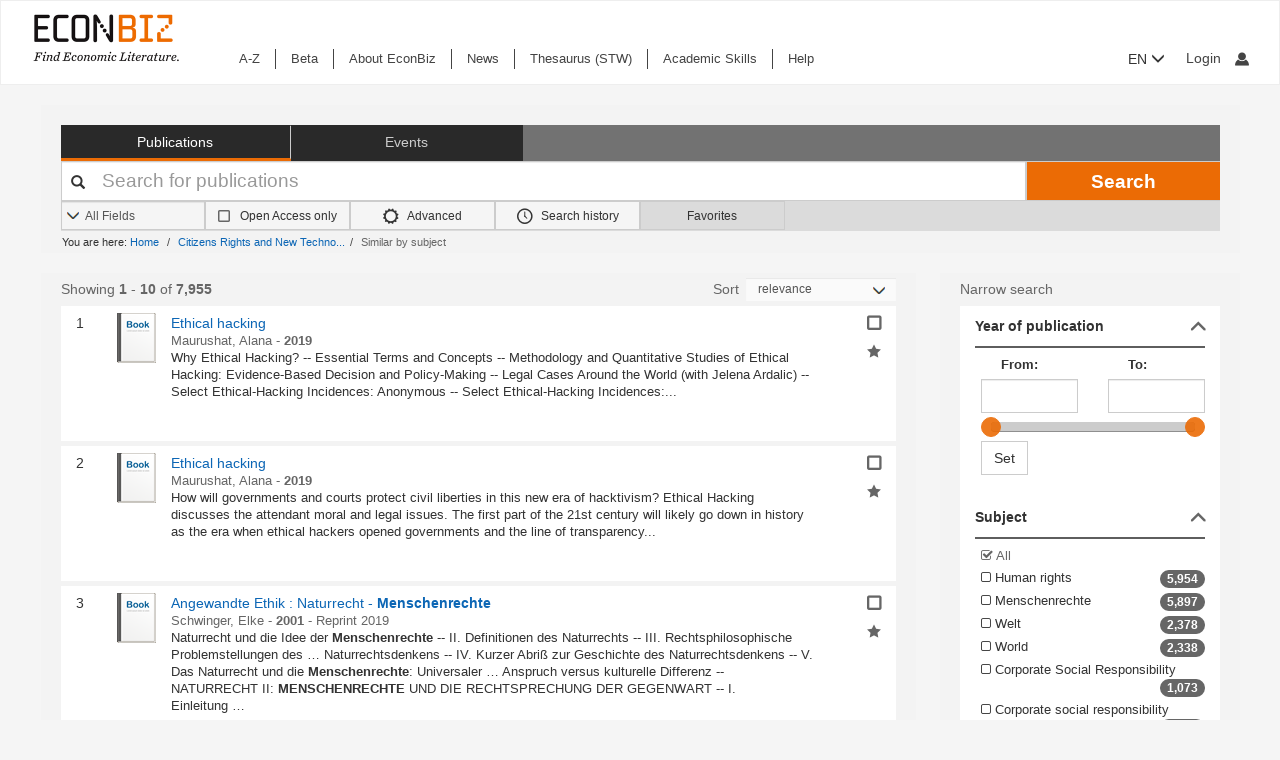

--- FILE ---
content_type: text/html; charset=UTF-8
request_url: https://www.econbiz.de/similar/results?mlt=subject&id=10009637010
body_size: 32619
content:
<!DOCTYPE html><html lang="en">
			<head>

				<style>
			.fa-spinner:before {
				font-family: "FontAwesome" !important; /* Ensure FontAwesome is used */
			}
		</style>

				
				<script>
			var userIsLoggedIn = false;
					</script>

				<meta http-equiv="X-UA-Compatible" content="IE=edge"/>
						
		<meta http-equiv="Content-Type" content="text&#x2F;html&#x3B;&#x20;charset&#x3D;UTF-8">
<meta name="description" content="Search&#x20;Results&#x20;-&#x20;10009637010">
<meta name="publisher" content="Request&#x20;in&#x20;ZBW&#x20;Hamburg&#x20;or&#x20;Kiel">
<meta name="keywords" content="10009637010">
<meta name="Generator" content="VuFind&#x20;8.1.2">
<meta property="og&#x3A;title" content="Similar&#x20;Search&#x20;Results">
<meta property="og&#x3A;type" content="article">
<meta property="og&#x3A;url" content="https&#x3A;&#x2F;&#x2F;www.econbiz.de&#x2F;similar&#x2F;results&#x3F;mlt&#x3D;subject&amp;id&#x3D;10009637010">
<meta property="og&#x3A;image" content="https&#x3A;&#x2F;&#x2F;www.econbiz.de&#x2F;themes&#x2F;econbiz&#x2F;images&#x2F;social&#x2F;social-general.png">
<meta property="og&#x3A;site_name" content="EconBiz">
<meta name="twitter&#x3A;card" content="summary">
<meta name="twitter&#x3A;title" content="Similar&#x20;Search&#x20;Results">
<meta name="twitter&#x3A;image" content="https&#x3A;&#x2F;&#x2F;www.econbiz.de&#x2F;themes&#x2F;econbiz&#x2F;images&#x2F;social&#x2F;social-general.png">
<meta name="twitter&#x3A;site" content="summary">
<meta name="format-detection" content="telephone&#x3D;no">
		<meta name="viewport" content="width=device-width, initial-scale=1.0" >
				<title>Similar Search Results - EconBiz</title>				
						<script type="text/javascript">
			document.documentElement.className += ' js';
		</script>

		<link href="&#x2F;themes&#x2F;econbiz&#x2F;css&#x2F;print.css&#x3F;_&#x3D;1768477284" media="print" rel="stylesheet" type="text&#x2F;css">
<link href="&#x2F;themes&#x2F;econbiz&#x2F;css&#x2F;shepherd&#x2F;shepherd.css&#x3F;_&#x3D;1768477284" media="all" rel="stylesheet" type="text&#x2F;css">
<link href="&#x2F;themes&#x2F;econbiz&#x2F;css&#x2F;compiled.css&#x3F;_&#x3D;1768477284" media="all" rel="stylesheet" type="text&#x2F;css">
<link href="&#x2F;themes&#x2F;econbiz&#x2F;css&#x2F;jquery-ui&#x2F;css&#x2F;smoothness&#x2F;jquery-ui-1.10.4.custom.min.css&#x3F;_&#x3D;1768477284" media="all" rel="stylesheet" type="text&#x2F;css">
<link href="&#x2F;themes&#x2F;econbiz&#x2F;css&#x2F;chosen&#x2F;chosen.min.css&#x3F;_&#x3D;1768477284" media="all" rel="stylesheet" type="text&#x2F;css">
<link href="&#x2F;themes&#x2F;econbiz&#x2F;css&#x2F;bootstrap-slider.css&#x3F;_&#x3D;1768477284" media="all" rel="stylesheet" type="text&#x2F;css">
<link href="https&#x3A;&#x2F;&#x2F;www.econbiz.de&#x2F;similar&#x2F;results&#x3F;mlt&#x3D;subject&amp;id&#x3D;10009637010" hreflang="x-default" rel="alternate">
<link href="&#x2F;themes&#x2F;econbiz&#x2F;css&#x2F;autocomplete.css" media="screen" rel="stylesheet" type="text&#x2F;css">
<link href="&#x2F;themes&#x2F;econbiz&#x2F;images&#x2F;econbiz-favicon.ico&#x3F;_&#x3D;1768477284" rel="icon" type="image&#x2F;x-icon">
<link href="&#x2F;Search&#x2F;OpenSearch&#x3F;method&#x3D;describe" rel="search" type="application&#x2F;opensearchdescription&#x2B;xml" title="EconBiz">				
	<script  nonce="tAFKqqNmrc&#x2B;tJ&#x2B;4US3F6kEVNDyPIdgqjuA&#x2F;IK8F&#x2B;hp0&#x3D;">
    //<!--
    var et_easy     = "";
var et_pagename     = "similar/results/Similar Search Results";
var et_areas     = "";
var et_target     = "";
var et_ilevel     = "";
var et_url     = "";
var et_tag     = "";
var et_targets     = "";
var et_tval     = "";
var et_tonr     = "";
var et_tsale     = "";
var et_customer     = "";
var et_basket     = "";
var et_lpage     = "";
var et_trigger     = "";
var et_se     = "";
var et_cust     = "";
var et_trig     = "";
var et_seg1     = {"library":"global","loc":"","locale":"en","logged_in":false,"page_id":"025e8ccb-5049-465f-9346-626bc2d1598c","eid":"b9788636-18cd-481e-8d61-e82bdabb43a6","timestamp":1768899218,"sid":"h76tmmmvrlm1nuaa81pvjncbt0","v":3};
et_seg1["cts"] = Date.now();
et_seg1["beacon"] = typeof navigator=="object" && "sendBeacon" in navigator;
et_seg1     = JSON.stringify(et_seg1);
var et_eb_page = {"category":"similar","page":"results","title":"Similar Search Results"};
var et_eb_pageid = "025e8ccb-5049-465f-9346-626bc2d1598c";

    //-->
</script>
<script  id="_etLoader" data-block-cookies="true" data-enable-eo="true" data-respect-dnt="true" data-secure-code="b9xpM9" charset="UTF-8" src="&#x2F;&#x2F;static.etracker.com&#x2F;code&#x2F;e.js" nonce="tAFKqqNmrc&#x2B;tJ&#x2B;4US3F6kEVNDyPIdgqjuA&#x2F;IK8F&#x2B;hp0&#x3D;"></script>
<script  nonce="tAFKqqNmrc&#x2B;tJ&#x2B;4US3F6kEVNDyPIdgqjuA&#x2F;IK8F&#x2B;hp0&#x3D;">
    //<!--
    eb_basepath = '';
    //-->
</script>
<script  nonce="tAFKqqNmrc&#x2B;tJ&#x2B;4US3F6kEVNDyPIdgqjuA&#x2F;IK8F&#x2B;hp0&#x3D;">
    //<!--
    path = '';
    //-->
</script>
<script  src="&#x2F;themes&#x2F;bootstrap3&#x2F;js&#x2F;vendor&#x2F;jquery.min.js&#x3F;_&#x3D;1768477285" nonce="tAFKqqNmrc&#x2B;tJ&#x2B;4US3F6kEVNDyPIdgqjuA&#x2F;IK8F&#x2B;hp0&#x3D;"></script>
<script  src="&#x2F;themes&#x2F;bootstrap3&#x2F;js&#x2F;vendor&#x2F;autocomplete.js&#x3F;_&#x3D;1768477285" nonce="tAFKqqNmrc&#x2B;tJ&#x2B;4US3F6kEVNDyPIdgqjuA&#x2F;IK8F&#x2B;hp0&#x3D;"></script>
<script  src="&#x2F;themes&#x2F;bootstrap3&#x2F;js&#x2F;lib&#x2F;ajax_request_queue.js&#x3F;_&#x3D;1768477285" nonce="tAFKqqNmrc&#x2B;tJ&#x2B;4US3F6kEVNDyPIdgqjuA&#x2F;IK8F&#x2B;hp0&#x3D;"></script>
<script  src="&#x2F;themes&#x2F;bootstrap3&#x2F;js&#x2F;common.js&#x3F;_&#x3D;1768477285" nonce="tAFKqqNmrc&#x2B;tJ&#x2B;4US3F6kEVNDyPIdgqjuA&#x2F;IK8F&#x2B;hp0&#x3D;"></script>
<script  src="&#x2F;themes&#x2F;bootstrap3&#x2F;js&#x2F;lightbox.js&#x3F;_&#x3D;1768477285" nonce="tAFKqqNmrc&#x2B;tJ&#x2B;4US3F6kEVNDyPIdgqjuA&#x2F;IK8F&#x2B;hp0&#x3D;"></script>
<script  src="&#x2F;themes&#x2F;bootstrap3&#x2F;js&#x2F;truncate.js&#x3F;_&#x3D;1768477285" nonce="tAFKqqNmrc&#x2B;tJ&#x2B;4US3F6kEVNDyPIdgqjuA&#x2F;IK8F&#x2B;hp0&#x3D;"></script>
<script  src="&#x2F;themes&#x2F;bootstrap3&#x2F;js&#x2F;trigger_print.js&#x3F;_&#x3D;1768477285" nonce="tAFKqqNmrc&#x2B;tJ&#x2B;4US3F6kEVNDyPIdgqjuA&#x2F;IK8F&#x2B;hp0&#x3D;"></script>
<script  src="&#x2F;themes&#x2F;bootstrap3&#x2F;js&#x2F;observer_manager.js&#x3F;_&#x3D;1768477285" nonce="tAFKqqNmrc&#x2B;tJ&#x2B;4US3F6kEVNDyPIdgqjuA&#x2F;IK8F&#x2B;hp0&#x3D;"></script>
<script  src="&#x2F;themes&#x2F;econbiz&#x2F;js&#x2F;jquery.form.min.js&#x3F;_&#x3D;1768477284" nonce="tAFKqqNmrc&#x2B;tJ&#x2B;4US3F6kEVNDyPIdgqjuA&#x2F;IK8F&#x2B;hp0&#x3D;"></script>
<script  src="&#x2F;themes&#x2F;econbiz&#x2F;js&#x2F;chosen.jquery.min.js&#x3F;_&#x3D;1768477284" nonce="tAFKqqNmrc&#x2B;tJ&#x2B;4US3F6kEVNDyPIdgqjuA&#x2F;IK8F&#x2B;hp0&#x3D;"></script>
<script  src="&#x2F;themes&#x2F;econbiz&#x2F;js&#x2F;bootstrap.min.js&#x3F;_&#x3D;1768477284" nonce="tAFKqqNmrc&#x2B;tJ&#x2B;4US3F6kEVNDyPIdgqjuA&#x2F;IK8F&#x2B;hp0&#x3D;"></script>
<script  src="&#x2F;themes&#x2F;econbiz&#x2F;js&#x2F;jquery.validate.min.js&#x3F;_&#x3D;1768477284" nonce="tAFKqqNmrc&#x2B;tJ&#x2B;4US3F6kEVNDyPIdgqjuA&#x2F;IK8F&#x2B;hp0&#x3D;"></script>
<script  src="&#x2F;themes&#x2F;econbiz&#x2F;js&#x2F;jquery-ui-1.10.4.custom.min.js&#x3F;_&#x3D;1768477284" nonce="tAFKqqNmrc&#x2B;tJ&#x2B;4US3F6kEVNDyPIdgqjuA&#x2F;IK8F&#x2B;hp0&#x3D;"></script>
<script  src="&#x2F;themes&#x2F;econbiz&#x2F;js&#x2F;typeahead.js&#x3F;_&#x3D;1768477284" nonce="tAFKqqNmrc&#x2B;tJ&#x2B;4US3F6kEVNDyPIdgqjuA&#x2F;IK8F&#x2B;hp0&#x3D;"></script>
<script  src="&#x2F;themes&#x2F;econbiz&#x2F;js&#x2F;shepherdjs&#x2F;shepherd.js&#x3F;_&#x3D;1768477284" nonce="tAFKqqNmrc&#x2B;tJ&#x2B;4US3F6kEVNDyPIdgqjuA&#x2F;IK8F&#x2B;hp0&#x3D;"></script>
<script  src="&#x2F;themes&#x2F;econbiz&#x2F;js&#x2F;econbiz.js&#x3F;_&#x3D;1768477284" nonce="tAFKqqNmrc&#x2B;tJ&#x2B;4US3F6kEVNDyPIdgqjuA&#x2F;IK8F&#x2B;hp0&#x3D;"></script>
<script  src="&#x2F;themes&#x2F;econbiz&#x2F;js&#x2F;bootstrap-slider.js&#x3F;_&#x3D;1768477284" nonce="tAFKqqNmrc&#x2B;tJ&#x2B;4US3F6kEVNDyPIdgqjuA&#x2F;IK8F&#x2B;hp0&#x3D;"></script>
<script  src="&#x2F;themes&#x2F;bootstrap3&#x2F;js&#x2F;check_item_statuses.js&#x3F;_&#x3D;1768477285" nonce="tAFKqqNmrc&#x2B;tJ&#x2B;4US3F6kEVNDyPIdgqjuA&#x2F;IK8F&#x2B;hp0&#x3D;"></script>
<script  src="&#x2F;themes&#x2F;bootstrap3&#x2F;js&#x2F;check_save_statuses.js&#x3F;_&#x3D;1768477285" nonce="tAFKqqNmrc&#x2B;tJ&#x2B;4US3F6kEVNDyPIdgqjuA&#x2F;IK8F&#x2B;hp0&#x3D;"></script>
<script  nonce="tAFKqqNmrc&#x2B;tJ&#x2B;4US3F6kEVNDyPIdgqjuA&#x2F;IK8F&#x2B;hp0&#x3D;">
    //<!--
        // add script tag as comment to help eslint
    // <script>
    /* eslint quotes: "off", indent: "off", linebreak-style: off */
    /* @flow */
    /*:: import { EconBiz, makeQueryHashCode } from '../../js/econbiz.js'; */
    /*:: import * as Component from '../../js/flow/tracker_types.js'; */
    

// Log search page view
jQuery(function() {
  // Hack for ESlint: Put PHP in comments so that ESlint does not try to parse it.
  // SeeAlso: ([BenoitZugmeyer/eslint-plugin-html: An ESLint plugin to extract and lint scripts from HTML files.](https://github.com/BenoitZugmeyer/eslint-plugin-html#linting-templates-or-php))
  var query_hash = {
    lookfor: "", /*:string*/
    type: "", /*:string*/
    open: "" /*:string*/
  };
  var query_hash_code = makeQueryHashCode(query_hash);
      
      var get_query_context_data = function() /*: Component.QueryContext */ {
        // Hack for ESlint: Put PHP in comments so that ESlint does not try to parse it. 
        // SeeAlso: ([BenoitZugmeyer/eslint-plugin-html: An ESLint plugin to extract and lint scripts from HTML files.](https://github.com/BenoitZugmeyer/eslint-plugin-html#linting-templates-or-php))
        var data /*: Component.QueryContext */ = {
          query_hash: query_hash_code,
          result_set_hash: ("7b209690f86946cd2d4dfe59321568cd"/*:string*/)
        };
        var q = "";
        // Do not add long queries due to eTracker size restrictions.
        if((typeof q === 'string' || q instanceof String) && q.length < 40) {
          data.query=q;
        }
        return data;
      };
      
      var view_payload /*: any */= {"v":3,"p":{"page":1,"num_filters":0,"filter":[]},"total_hits":7955,"query":{"query":"10009637010"}};
      view_payload.query = get_query_context_data();
      var Logger = new EconBiz.Logger();
      
      Logger.logSearchView(view_payload);
      
      var elems = jQuery("[data-track='search-hit']");
      EconBiz.initObservedEvent(elems, null, { "rootMargin": "-70px 0px -25px 0px"});
      elems.one("observed:observed", function() {
        var props = EconBiz.Model.SearchHit(this);
        var ev = {
          "category": "SearchHit2",
          "object": props
        };
        EconBiz.BufferedLogger.push(ev, { "v": "1-2-0", "action": "impression"});
      });
      jQuery(document).on("availability_button_loaded", function(event, button) {
        EconBiz.initObservedEvent(jQuery(button));
        jQuery(button).one("observed:observed", function() {
          var avail = EconBiz.Model.AvailabilityButton(jQuery(this).find(".availButton").first(),2);
          var ev = {
            "category": "AvailabilityButton",
            "object": avail
          };
          EconBiz.BufferedLogger.push(ev, { "v": "1-2-0", "action": "impression"});
        });
      });
      // (1) Click on "title"
      // NOTE: `auxclick` is not supported in IE/Edge, Safari, ... (https://caniuse.com/#feat=auxclick)
      jQuery( document ).on("click.tracker auxclick.tracker", "[data-track='search-hit'] a.title, [data-track='search-hit'] a.coverlink", function(event /*:JQueryEventObject*/) {
        var auxclick = Logger.auxclickEvent(event);
        // Do not track uncommon auxclicks (only middle, right (and left))
        if(auxclick && auxclick.event) { return; }
        
        var search_hit = jQuery(this).parents("[data-track='search-hit']").first();
        // Find search-hit node within search_hit or search_hit itself (seeAlso jQuery.addBack())
        var el_search = search_hit.find('.js-model-search-hit').addBack('.js-model-search-hit').first();
        var hit = EconBiz.Model.SearchHit(el_search.get(0));
        var query = get_query_context_data();
        
        var payload /* : Component.EventSearchHit */ = {hit:hit, query:query};
        // Add auxclick information
        if(auxclick) {
          payload["auxclick"] = auxclick;
        }
        Logger.logSearchHit(payload);
      });
      // (2) Click on availability button
      jQuery( document ).on("click.tracker auxclick.tracker", '[data-track="search-hit"] .availButton', function(event /*:JQueryEventObject*/) {
        var search_hit = jQuery(this).parents("[data-track='search-hit']").first();
        // Find search-hit node within search_hit or search_hit itself (seeAlso jQuery.addBack())
        var el_search = search_hit.find('.js-model-search-hit').addBack('.js-model-search-hit').first();
        var hit = EconBiz.Model.SearchHit(el_search.get(0));
        var query = get_query_context_data();
        
        var avail = EconBiz.Model.AvailabilityButton(this,2);
        var payload /* : Component.EventSearchHit */ = { hit: hit, query: query, avail: avail };
        var ev = {
          "category": "SearchHit",
          "object": payload
        };
        EconBiz.Logger.log_click_event(ev, event);
      });
    });
    // </script>
    
    //-->
</script>
<script  nonce="tAFKqqNmrc&#x2B;tJ&#x2B;4US3F6kEVNDyPIdgqjuA&#x2F;IK8F&#x2B;hp0&#x3D;">
    //<!--
        jQuery().ready(function() {
    jQuery('.filter-toggle a').click(function() {
      jQuery('#offonicon').toggleClass('icon econ-left2bold').toggleClass('icon econ-right2bold');
      return false;
    });
  });

    //-->
</script>
<script  nonce="tAFKqqNmrc&#x2B;tJ&#x2B;4US3F6kEVNDyPIdgqjuA&#x2F;IK8F&#x2B;hp0&#x3D;">
    //<!--
    // add script tag as comment to help eslint
// <script>
/* eslint quotes: "off", indent: "off", linebreak-style: off */
/* @flow */
/*:: import { EconBiz } from '../../js/econbiz.js'; */
/*:: import * as Component from '../../js/flow/tracker_types.js'; */

jQuery(document).on(
  "click.tracker auxclick.tracker",
  "[data-track='facets'] a",
  function(event /*:JQueryEventObject*/) {
    try {
      var ev_x = EconBiz.Facets.create_link_model(jQuery(this));
      var ev = {
        "category": "FacetClick",
        "object": ev_x
      };
      EconBiz.Logger.log_click_event(ev, event);
    } catch(ex) {
    }
  }
);
jQuery(document).on(
  "submit.tracker",
  "[data-track='facets'] [data-facet-type='range'] form",
  function() {
    try {
      var ev_x /*: Component.FacetNonClickEvents */= EconBiz.Facets.create_range_form_model(jQuery(this));
      var ev = {
        "category": "FacetClick",
        "object": ev_x
      };
      var Logger = new EconBiz.Logger();
      Logger.logJSONEvent3(ev);
    } catch(ex) {
    }
  }
);

// </script>

    //-->
</script>
<script  nonce="tAFKqqNmrc&#x2B;tJ&#x2B;4US3F6kEVNDyPIdgqjuA&#x2F;IK8F&#x2B;hp0&#x3D;">
    //<!--
            jQuery(function() {
          var Logger = new EconBiz.Logger();
          var avail_Logger = new Logger.availabilityButton();
          
          // (1) Log click on moreOptions button (do not log views of individual buttons, since we do not need CTR on SERP)
          // Register log handler after buttons loaded via AJAX.
          jQuery(document).on('availability_button_loaded', function(event, availability_button) {
            jQuery(availability_button).find('.moreButton').on('click.availability.more_options', function() {
              avail_Logger.logMoreOptionsView(new EconBiz.Model.Availability(availability_button).record_id);
              jQuery(availability_button).find('.moreButton').off('click.availability.more_options');
            });
          });
          // (2) Log click on button (any option).
          jQuery(document).on('click', '.availability .availButton', function() {
            avail_Logger.logClick(new EconBiz.Model.AvailabilityButton(this));
          });
          
        });
        
    //-->
</script>
<script  nonce="tAFKqqNmrc&#x2B;tJ&#x2B;4US3F6kEVNDyPIdgqjuA&#x2F;IK8F&#x2B;hp0&#x3D;">
    //<!--
      // add script tag as comment to help eslint
  // <script>
  /* eslint quotes: "off", indent: "off", linebreak-style: off */
  /* @flow */
  /*:: import { EconBiz, makeQueryHashCode } from '../../js/econbiz.js'; */
  /*:: import * as Component from '../../js/flow/tracker_types.js'; */
  // Log pagination clicks
  jQuery(document).on(
    "click.tracker auxclick.tracker",
    "[data-track='pagination'] a",
    function(event /*:JQueryEventObject*/) {
      var current = (1/*:number*/);
      var ev = {
        "category": "PaginationClick",
        "object": {
          "v": 1,
          "elem": jQuery(this).data("track-elem"),
          "current": current,
          "href": jQuery(this).attr("href")
        }
      };
      EconBiz.Logger.log_click_event(ev, event);
    });
  // </script>
  
    //-->
</script>
<script  nonce="tAFKqqNmrc&#x2B;tJ&#x2B;4US3F6kEVNDyPIdgqjuA&#x2F;IK8F&#x2B;hp0&#x3D;">
    //<!--
    // add script tag as comment to help eslint
// <script>
/* eslint quotes: "off", indent: "off", linebreak-style: off */
/* @flow */
/*:: import { EconBiz, makeQueryHashCode } from '../../js/econbiz.js'; */
/*:: import * as Component from '../../js/flow/tracker_types.js'; */
jQuery(document).on(
  "click.tracker auxclick.tracker",
  ".spelling-suggestions a[data-track=spelling_suggestion]",
  function(event /*:JQueryEventObject*/) {
    var ev = {
      "category": "SpellingSuggestionClick",
      "object": {
        "v": 1,
        "query": jQuery(this).data("track-query"),
        "hits": jQuery(this).data("track-hits"),
        "href": jQuery(this).attr("href")
      }
    };
    EconBiz.Logger.log_click_event(ev, event);
  });
// </script>

    //-->
</script>
<script  nonce="tAFKqqNmrc&#x2B;tJ&#x2B;4US3F6kEVNDyPIdgqjuA&#x2F;IK8F&#x2B;hp0&#x3D;">
    //<!--
    vufindString = {"bulk_email_success":"Your item(s) were e-mailed","bulk_save_success":"Your item(s) were saved successfully","close":"close","loading":"Loading","sms_success":"Message sent.","email_success":"Message Sent","bulk_noitems_advice":"No items were selected. Please click on a checkbox next to an item and try again.","confirmDelete":"Are you sure you want to delete this?","confirmEmpty":"Are you sure you want to empty your clipboard?","viewBookBag":"View clipboard","addBookBag":"Add to clipboard","removeBookBag":"Remove from clipboard","itemsAddBag":"item(s) added to your clipboard","itemsInBag":"item(s) are either already in your clipboard or could not be added","bookbagMax":"100","bookbagFull":"Your clipboard is Full","bookbagStatusFull":"Full","no_tags":"No Tags"};
    //-->
</script>
<script  nonce="tAFKqqNmrc&#x2B;tJ&#x2B;4US3F6kEVNDyPIdgqjuA&#x2F;IK8F&#x2B;hp0&#x3D;">
    //<!--
    EconBiz.Logger.enable_visibilityState_tracking();

jQuery(function() {
	var Logger = new EconBiz.Logger();
	Logger.logCoid("b9788636-18cd-481e-8d61-e82bdabb43a6");

	EconBiz.Logger.logPageView();
	EconBiz.Logger.enable_Autocompletion_tracking();
});
    //-->
</script>
<script  nonce="tAFKqqNmrc&#x2B;tJ&#x2B;4US3F6kEVNDyPIdgqjuA&#x2F;IK8F&#x2B;hp0&#x3D;">
    //<!--
    	// Ensures that the script runs after the DOM is fully loaded, 
	// which helps ensure that the VuFind object is available.
	document.addEventListener('DOMContentLoaded', function() {
		if (typeof VuFind === 'undefined') {
			window.VuFind = {};
		}
		VuFind.path = '';
		VuFind.defaultSearchBackend = 'VuFind';
		VuFind.addTranslations({"bulk_email_success":"Your item(s) were e-mailed","bulk_save_success":"Your item(s) were saved successfully","close":"close","loading":"Loading","sms_success":"Message sent.","email_success":"Message Sent","bulk_noitems_advice":"No items were selected. Please click on a checkbox next to an item and try again.","confirmDelete":"Are you sure you want to delete this?","confirmEmpty":"Are you sure you want to empty your clipboard?","viewBookBag":"View clipboard","addBookBag":"Add to clipboard","removeBookBag":"Remove from clipboard","itemsAddBag":"item(s) added to your clipboard","itemsInBag":"item(s) are either already in your clipboard or could not be added","bookbagMax":"100","bookbagFull":"Your clipboard is Full","bookbagStatusFull":"Full","no_tags":"No Tags","add_tag_success":"Tags Saved","collection_empty":"No items to display.","del_search_num":"Remove Search Group %%num%%","eol_ellipsis":"\u2026","error_occurred":"An error has occurred","go_to_list":"Go to List","hold_available":"Available for Pickup","less_ellipsis":"less\u2026","libphonenumber_invalid":"Phone number invalid","libphonenumber_invalidcountry":"Invalid country calling code","libphonenumber_invalidregion":"Invalid region code:","libphonenumber_notanumber":"The string supplied did not seem to be a phone number","libphonenumber_toolong":"The string supplied is too long to be a phone number","libphonenumber_tooshort":"The string supplied is too short to be a phone number","libphonenumber_tooshortidd":"Phone number too short after IDD","loading_ellipsis":"Loading\u2026","more_ellipsis":"more\u2026","no_description":"Description not available.","number_thousands_separator":",","toggle_dropdown":"Toggle Dropdown","No pickup locations available":"No pickup locations available","Phone number invalid":"Phone number invalid","Invalid country calling code":"Invalid country calling code","Invalid region code":"Invalid region code:","The string supplied did not seem to be a phone number":"The string supplied did not seem to be a phone number","The string supplied is too long to be a phone number":"The string supplied is too long to be a phone number","The string supplied is too short to be a phone number":"The string supplied is too short to be a phone number","Phone number too short after IDD":"Phone number too short after IDD","account_checkouts_due":"Items due soon","account_checkouts_overdue":"Items overdue","account_has_alerts":"Your account has alerts","account_normal_checkouts":"Items due later","account_requests_available":"Available for Pickup","account_requests_in_transit":"In Transit","account_requests_other":"Other Status"});
		VuFind.addIcons({"spinner":"<span class=\"icon&#x20;icon--font&#x20;fa&#x20;fa-spinner&#x20;icon--spin\" role=\"img\" aria-hidden=\"true\"><\/span>","ui-dots-menu":"<span class=\"icon&#x20;icon--font&#x20;fa&#x20;fa-ellipsis-h\" role=\"img\" aria-hidden=\"true\"><\/span>","facet-checked":"<span class=\"icon&#x20;icon--font&#x20;fa&#x20;fa-check-square-o\" role=\"img\" aria-hidden=\"true\"><\/span>","facet-collapse":"<span class=\"icon&#x20;icon--font&#x20;fa&#x20;fa-facet-collapse\" role=\"img\" aria-hidden=\"true\"><\/span>","facet-exclude":"<span class=\"icon&#x20;icon--font&#x20;fa&#x20;fa-times\" role=\"img\" aria-hidden=\"true\"><\/span>","facet-expand":"<span class=\"icon&#x20;icon--font&#x20;fa&#x20;fa-facet-expand\" role=\"img\" aria-hidden=\"true\"><\/span>","facet-noncollapsible":"<span class=\"icon&#x20;icon--font&#x20;fa&#x20;fa-facet-noncollapsible\" role=\"img\" aria-hidden=\"true\"><\/span>","facet-unchecked":"<span class=\"icon&#x20;icon--font&#x20;fa&#x20;fa-square-o\" role=\"img\" aria-hidden=\"true\"><\/span>","format-file":"<span class=\"icon&#x20;icon--font&#x20;fa&#x20;fa-file-o\" role=\"img\" aria-hidden=\"true\"><\/span>","format-folder":"<span class=\"icon&#x20;icon--font&#x20;fa&#x20;fa-folder\" role=\"img\" aria-hidden=\"true\"><\/span>","my-account":"<span class=\"icon&#x20;icon--font&#x20;fa&#x20;fa-user-circle-o\" role=\"img\" aria-hidden=\"true\"><\/span>","my-account-notification":"<span class=\"icon&#x20;icon--font&#x20;fa&#x20;fa-bell\" role=\"img\" aria-hidden=\"true\"><\/span>","my-account-warning":"<span class=\"icon&#x20;icon--font&#x20;fa&#x20;fa-exclamation-triangle\" role=\"img\" aria-hidden=\"true\"><\/span>","place-hold":"<span class=\"icon&#x20;icon--font&#x20;fa&#x20;fa-flag\" role=\"img\" aria-hidden=\"true\"><\/span>","place-ill-request":"<span class=\"icon&#x20;icon--font&#x20;fa&#x20;fa-exchange\" role=\"img\" aria-hidden=\"true\"><\/span>","place-storage-retrieval":"<span class=\"icon&#x20;icon--font&#x20;fa&#x20;fa-truck\" role=\"img\" aria-hidden=\"true\"><\/span>","status-available":"<span class=\"icon&#x20;icon--font&#x20;fa&#x20;fa-check\" role=\"img\" aria-hidden=\"true\"><\/span>","status-pending":"<span class=\"icon&#x20;icon--font&#x20;fa&#x20;fa-clock-o\" role=\"img\" aria-hidden=\"true\"><\/span>","status-ready":"<span class=\"icon&#x20;icon--font&#x20;fa&#x20;fa-bell\" role=\"img\" aria-hidden=\"true\"><\/span>","status-unavailable":"<span class=\"icon&#x20;icon--font&#x20;fa&#x20;fa-times\" role=\"img\" aria-hidden=\"true\"><\/span>","status-unknown":"<span class=\"icon&#x20;icon--font&#x20;fa&#x20;fa-circle\" role=\"img\" aria-hidden=\"true\"><\/span>","ui-failure":"<span class=\"icon&#x20;icon--font&#x20;fa&#x20;fa-times\" role=\"img\" aria-hidden=\"true\"><\/span>","ui-success":"<span class=\"icon&#x20;icon--font&#x20;fa&#x20;fa-check\" role=\"img\" aria-hidden=\"true\"><\/span>","truncate-less":"<span class=\"icon&#x20;icon--font&#x20;fa&#x20;fa-arrow-up\" role=\"img\" aria-hidden=\"true\"><\/span>","truncate-more":"<span class=\"icon&#x20;icon--font&#x20;fa&#x20;fa-arrow-down\" role=\"img\" aria-hidden=\"true\"><\/span>"});
		VuFind.setCspNonce('tAFKqqNmrc+tJ+4US3F6kEVNDyPIdgqjuA/IK8F+hp0=');
		VuFind.setCurrentSearchId(null);
		// console.log('VuFind.path:', VuFind.path);
		// console.log('VuFind.defaultSearchBackend:', VuFind.defaultSearchBackend);
		// console.log('VuFind._searchId:', VuFind.getCurrentSearchId());
	});
    //-->
</script>	</head>
			<body class="background2" prefix="dc: http://purl.org/dc/elements/1.1/ dcterms: http://purl.org/dc/terms/ schema: http://schema.org/ owl: http://www.w3.org/2002/07/owl# umbel: http://umbel.org/umbel# bibo: http://purl.org/ontology/bibo/ gnd: http://d-nb.info/standards/elementset/gnd#">
			    				<!--	<div class="mobileViewLink"><a href=""></a></div>  -->
				<div class="main">

				<div class="header-refresh" id=class="header-refresh">
		   <nav class="navbar navbar-default" role="navigation" data-track-bc="header" >
		<div class="container-fluid">
			<!-- Brand and toggle get grouped for better mobile display -->
			<div class="navbar-header">
				<a class="navbar-brand" title="EconBiz - home page" aria-label="EconBiz - home page" href="/">
					<img alt="EconBiz - Find Economic Literature" src="/eb/fileadmin/images/econbiz-logo-px2.png">
				</a>
				<button type="button" class="navbar-toggle" data-toggle="collapse" data-target="#topMenu1">
					<span class="sr-only">Toggle navigation</span>
					<span class="icon-bar"></span>
					<span class="icon-bar"></span>
					<span class="icon-bar"></span>
				</button>
			   
			   <ul class="nav navbar-nav navbar-right langlogin">
				   
									   						  
						   <li  class="dropdown logoutOptions  hidden">
				<a  href="javascript:void(0)" id="droplogin" aria-label="Logout or Change account settings" class="dropdown-toggle loggedin" data-toggle="dropdown" role="button" aria-haspopup="true" aria-expanded="true"><span class="icon econ-man" aria-hidden="true"></span></a>
							 <ul class="dropdown-menu dropdown-menu-right" role="menu" aria-labelledby="droplogin">
								<li>
									<a  href="/MyResearch/Logout">Logout </a>
								</li>
								
								<li>
									<a href="/MyResearch/Editaccount">Change account settings </a>
								</li>
							</ul>
						   </li>
						   <li class="loginOptions">
						  
							  								<a class="login navbar-link" aria-label="My account"href="/MyResearch/UserLogin"><span aria-label="My account" class="icon econ-man" aria-hidden="true"></span></a>
							  							 </li>              		
												
					 				   
				  
											
						
						<li  class="dropdown">
						<form method="post" name="langForm" action="" id="langForm">
							<input type="hidden" name="mylang" id="mylang" value=""/>
											<button type="submit" id="lang-menu-sm" class="dropdown-toggle" data-toggle="dropdown" role="button" aria-haspopup="true" aria-expanded="false">EN&nbsp;<span class="glyphicon glyphicon-menu-down" aria-hidden="true"></span></button>
												 <ul class="dropdown-menu" role="menu" aria-labelledby="lang-menu-sm">
						         
							  								 <li><button type="submit" onclick="$('#mylang').val('de');$('#langForm').submit();">DE</button></li>
																							        
							  								 <li><button type="submit" onclick="$('#mylang').val('es');$('#langForm').submit();">ES</button></li>
																							        
							  								 <li><button type="submit" onclick="$('#mylang').val('fr');$('#langForm').submit();">FR</button></li>
															        
							  	 
						 </ul>
							</form>
						</li>
						
									   
								
			  </ul> 
					   
			</div>
			 <!-- /.navbar-collapse -->
		   
			<!-- Collect the nav links, forms, and other content for toggling -->
			<div class="collapse ebnav navbar-left navbar-collapse" id="topMenu1">
				
<ul class="nav navbar-nav">
<li><a href="/eb/en/econbiz-a-z" title="A-Z">A-Z</a></li><li><a href="/eb/en/beta/econbiz-author-profiles" title="Try out new EconBiz features">Beta</a></li><li><a href="/eb/en/about" title="About EconBiz">About EconBiz</a></li><li><a href="/eb/en/news/news" title="News">News</a></li><li><a href="/eb/en/thesaurus-stw" title="Thesaurus (STW)">Thesaurus (STW)</a></li><li><a href="/eb/en/academic-skills/learning-path" title="Academic Skills">Academic Skills</a></li><li><a href="/eb/en/help" title="Help">Help</a></li></ul>
			</div>
			
			<ul class="nav navbar-nav navbar-right langloginwide">
				   																
						<li  class="dropdown">
						<form method="post" name="langForm" action="" id="langForm2">
							<input type="hidden" name="mylang" id="mylang2" value=""/>
						
											<button type="submit" id="lang-menu-md" class="dropdown-toggle" data-toggle="dropdown" role="button" aria-haspopup="true" aria-expanded="false">EN&nbsp;<span class="glyphicon glyphicon-menu-down" aria-hidden="true"></span></button>
												 <ul class="dropdown-menu" role="menu" aria-labelledby="lang-menu-md">
						         
															<li><button type="submit" onclick="$('#mylang2').val('de');$('#langForm2').submit();">DE</button></li>
								        
															<li><button type="submit" onclick="$('#mylang2').val('es');$('#langForm2').submit();">ES</button></li>
								        
															<li><button type="submit" onclick="$('#mylang2').val('fr');$('#langForm2').submit();">FR</button></li>
								        
								 
						 </ul>
							</form>
						</li>
							
									   
				   <li id="user">
				   				   						  
						  <li  class="dropdown logoutOptions  hidden">
				<a id="account-menu" href="javascript:void(0)" class="dropdown-toggle loggedin" data-toggle="dropdown" role="button" aria-haspopup="true" aria-expanded="false"><span class="glyphicon glyphicon-menu-down" aria-hidden="true"></span>&nbsp;My account&nbsp; <span class="icon econ-man" aria-hidden="true"></span></a>
							 <ul id="menuloging" class="dropdown-menu" role="menu" aria-labelledby="account-menu">
								<li>
									<a  href="/MyResearch/Logout">Logout </a>
								</li>
								<li>
																		<a href="/MyResearch/Editaccount">Change account settings </a>
								</li>
							</ul>
						   </li>
							<li class="loginOptions">
							  								<a class="login navbar-link" href="/MyResearch/UserLogin">Login <span class="icon econ-man" aria-hidden="true"></span></a>
							  							</li>
						  	              		
												
					
								
			  </ul>        
		</div>
		<!-- /.container -->
	</nav>
	<div class="visible-print-block" style="margin-bottom:20px">
		 <div class="navbar-header">
				<img alt="EconBiz - Find Economic Literature" src="/eb/fileadmin/images/econbiz-logo-px2.png">               
		 </div>
	</div>		</div>

<div class="container">		
		
		
		
		
		
				
<div class="searchregion" data-track-bc="search-panel">
<div class="searchsection">

 <script type="text/javascript">
//   var VuFind = VuFind || {};
  VuFind.path = '';
</script>


<div class="searchbox">		
				<div class="searchboxrow1">
					<div class="searchcats">
					  <a href="/" class="btn btn-default searchactive" role="button">Publications</a>
					  <a href="/Events/Results" class="btn btn-default " role="button">Events</a>
					</div>	
				</div>
				<form class="form-inline" action="/Search/Results" method="get" name="searchForm">
								<div class="searchboxrow2">	
					<div class="queryinput">
					  <div class="form-group has-feedback has-feedback-left">						  	
							<label class="control-label sr-only">Your search terms</label>
							<div class="inline-feedback">
								<i class="glyphicon glyphicon-search form-control-feedback"></i>
																								<input aria-label="Your search terms" type="text"  class="form-control input-lg search-query autocomplete searcher:Solr" id="searchForm_lookfor" name="lookfor" size="40" placeholder="Search for publications" value=""/>
							</div>
					  </div>
					 </div>
					 <div class="querybutton">
					 	<button type="submit" class="btn btn-eb bt-bold">Search</button>
					 </div>
				 </div>	 
				 					 <div class="searchboxrow3">
				 <div class="searchOptions">
				  	  						    				  <div class="optionspart">
				    <div class="col-xs-6 allbtns">
				        <div class="row">
				        <a data-toggle="collapse" data-target="#allbtn" class="optiontoggle optionbox btn btn-default"><i class="icon econ-menu-h"></i> Search options</a>					  
				        <div id="allbtn" class="optioncollapse collapse">
					  <div class="optionbox optionselect btn btn-default ">
					  		  			
		    			<select class="form-control" aria-label="Search options" id="searchForm_type" name="type" data-native-menu="false">
						    						      <option value="AllFields">All Fields</option>
		    										      <option value="Title">Title</option>
		    										      <option value="TitleExact">Exact title</option>
		    										      <option value="Subject">Subject</option>
		    										      <option value="Person">Author</option>
		    										      <option value="institution">Institution</option>
		    										      <option value="ISN">ISBN/ISSN</option>
		    										      <option value="PublishedIn">Published in...</option>
		    										      <option value="publisher">Publisher</option>
		    									    </select>
		  			
										   
					  </div>
					  		    			
	
		  <div class="optionbox btn btn-default" title="open access and free of charge publications">
	   <input id="searchOption_0" class="searchoptionBox icon" type="checkbox"  name="open" value="true" />
	   <label for="searchOption_0">Open Access only</label>
	  </div>
    


					  					  					  					    <a href="/Search/Advanced?mlt=subject&amp;id=10009637010" class="optionbox btn btn-default "><i class="icon econ-options"></i> Advanced</a>
					  					  <a href="/Search/History" class="optionbox btn btn-default  "><span class="icon econ-clock"></span> Search history</a>
					  
					  </div>
					  </div>
					  </div>
					  <div class="col-xs-6 mybtns">
					        <div class="row">
					        <a data-toggle="collapse" data-target="#mybtn" class="optiontoggle optionbox btn btn-default">My EconBiz <i class="icon econ-menu-h"></i> </a>					  
				        	<div id="mybtn" class="optioncollapse collapse">
					        	
					  			<a href="/MyResearch/Favorites" class="optionbox btn btn-default ">Favorites</a>
                               
                                                               <a href="/MyResearch/Checkedout" class="paia-item hidden optionbox btn btn-default ">Loans</a>
                                <a href="/MyResearch/Holds" class="paia-item hidden optionbox btn btn-default ">Reservations</a>
                                <a href="/MyResearch/Fines" class="paia-item hidden optionbox btn btn-default ">Fines</a>
                                
					  		</div>
					  		</div>
					  </div>
				  </div>
				</div>					
				</div>
				 					
				</form>			
				
							
		</div>
 <ul id="breadcrumb" class="breadcrumb">
	You are here:
					<li><a href="/">Home</a></li>
			<li><a href="/Record/citizens-rights-technologies-european-challenge-report-european-group-ethics-science-technologies-charter-fundamental-rights-related-technological/10009637010">Citizens Rights and New Techno...</a></li><li class="active">Similar by subject</li>		
</ul>
</div>
</div>
			<div class="clearfix" id="navbottom">
				<div id="navbottomInner" class="hidden">
				</div>
			</div>
						<div id="contentFrame" role="main" class="bodyregion layout-two-column template-dir-similar template-name-results" data-track-bc="main-content" >
				
																				<div class="content">
        
        
 
<div class="navi2-toggle clearfix">
<div class="righttoggle filter-toggle">
          <a data-toggle="offcanvas" data-target=".navi2section">
            <span>Narrow search</span>
            <span id="offonicon" class="icon econ-left2bold" aria-hidden="true"></span>
          </a>
        </div>
        </div>

<div class="row row-offcanvas row-offcanvas-right">
   <div id="submenu" class="navi2section rightbar sidebar-offcanvas">
    <nav class="sidebar sidebar-custom-layout">
              <div class="side-facets" data-track="facets">
          <h4>Narrow search</h4>
  <div class="side-facets-content">
          <div class="list-group facet" id="side-panel-date"
        data-facet-field="date"
      >
      <div class="list-group-item title " data-toggle="collapse" data-target="#side-collapse-date" >
        Year of publication      </div>
      <div id="side-collapse-date" class="facet-entries collapse in">
                  <div class="list-group-item" data-facet-type="range">
            <form action="" name="dateFilter" id="dateFilter">
              <input type="hidden" name="mlt" value="subject" /><input type="hidden" name="id" value="10009637010" />              <input type="hidden" name="daterange[]" value="date"/>
              <div class="row">
                                <div class="col-sm-6">
                  <label for="datefrom">
                    From:
                  </label>
                  <input data-facet-range="from" type="text" class="form-control" name="datefrom" id="datefrom" value="" maxlength="4" />
                </div>
                <div class="col-sm-6">
                  <label for="dateto">
                    To:
                  </label>
                  <input data-facet-range="to" type="text" class="form-control" name="dateto" id="dateto" value="" maxlength="4" />
                </div>
              </div>
                              <div class="slider-container"><input type="text" aria-label="Date Slider" class="hidden" id="datedateSlider"/></div>
                            <input class="btn btn-default" type="submit" value="Set"/>
            </form>
          </div>
                                                          <script  nonce="tAFKqqNmrc&#x2B;tJ&#x2B;4US3F6kEVNDyPIdgqjuA&#x2F;IK8F&#x2B;hp0&#x3D;">
    //<!--
    $(document).ready(function() {
  var fillTexts = function() {
  var v = datedateSlider.getValue();
  $('#datefrom').val(v[0]);
  $('#dateto').val(v[1]);
  };
  var datedateSlider = $('#datedateSlider')
  .slider({
     'min':1400,
     'max':2027,
     'handle':"square",
     'tooltip':"hide",
     'value':[1400,2027]
  })
  .on('slide', fillTexts)
  .data('slider');
});
    //-->
</script>                                </div>
    </div>
          <div class="list-group facet" id="side-panel-subject"
        data-facet-field="subject"
      >
      <div class="list-group-item title " data-toggle="collapse" data-target="#side-collapse-subject" >
        Subject      </div>
      <div id="side-collapse-subject" class="facet-entries collapse in">
                                                <div class="list-group-item facet-remove-all">
                                                            	<span class="disabled">                                  <i class="fa fa-check-square-o"></i>
                                All              </span>
                      </div>
                                                                                                                                                      <a href="/similar/results?mlt=subject&amp;id=10009637010&amp;filter%5B%5D=%7Esubject%3A%22Human+rights%22" class="list-group-item facetOR"
                    data-facet-action="add"
                    data-facet-filter="&#x7B;&quot;value&quot;&#x3A;&quot;Human&#x20;rights&quot;,&quot;displayText&quot;&#x3A;&quot;Human&#x20;rights&quot;,&quot;count&quot;&#x3A;5954,&quot;operator&quot;&#x3A;&quot;OR&quot;,&quot;isApplied&quot;&#x3A;false&#x7D;"
                  >
                                      <i class="fa fa-square-o"></i>
                                    Human rights                  <span class="badge">
                    5,954                  </span>
                </a>
                                                                                                                                                  <a href="/similar/results?mlt=subject&amp;id=10009637010&amp;filter%5B%5D=%7Esubject%3A%22Menschenrechte%22" class="list-group-item facetOR"
                    data-facet-action="add"
                    data-facet-filter="&#x7B;&quot;value&quot;&#x3A;&quot;Menschenrechte&quot;,&quot;displayText&quot;&#x3A;&quot;Menschenrechte&quot;,&quot;count&quot;&#x3A;5897,&quot;operator&quot;&#x3A;&quot;OR&quot;,&quot;isApplied&quot;&#x3A;false&#x7D;"
                  >
                                      <i class="fa fa-square-o"></i>
                                    Menschenrechte                  <span class="badge">
                    5,897                  </span>
                </a>
                                                                                                                                                  <a href="/similar/results?mlt=subject&amp;id=10009637010&amp;filter%5B%5D=%7Esubject%3A%22Welt%22" class="list-group-item facetOR"
                    data-facet-action="add"
                    data-facet-filter="&#x7B;&quot;value&quot;&#x3A;&quot;Welt&quot;,&quot;displayText&quot;&#x3A;&quot;Welt&quot;,&quot;count&quot;&#x3A;2378,&quot;operator&quot;&#x3A;&quot;OR&quot;,&quot;isApplied&quot;&#x3A;false&#x7D;"
                  >
                                      <i class="fa fa-square-o"></i>
                                    Welt                  <span class="badge">
                    2,378                  </span>
                </a>
                                                                                                                                                  <a href="/similar/results?mlt=subject&amp;id=10009637010&amp;filter%5B%5D=%7Esubject%3A%22World%22" class="list-group-item facetOR"
                    data-facet-action="add"
                    data-facet-filter="&#x7B;&quot;value&quot;&#x3A;&quot;World&quot;,&quot;displayText&quot;&#x3A;&quot;World&quot;,&quot;count&quot;&#x3A;2338,&quot;operator&quot;&#x3A;&quot;OR&quot;,&quot;isApplied&quot;&#x3A;false&#x7D;"
                  >
                                      <i class="fa fa-square-o"></i>
                                    World                  <span class="badge">
                    2,338                  </span>
                </a>
                                                                                                                                                  <a href="/similar/results?mlt=subject&amp;id=10009637010&amp;filter%5B%5D=%7Esubject%3A%22Corporate+Social+Responsibility%22" class="list-group-item facetOR"
                    data-facet-action="add"
                    data-facet-filter="&#x7B;&quot;value&quot;&#x3A;&quot;Corporate&#x20;Social&#x20;Responsibility&quot;,&quot;displayText&quot;&#x3A;&quot;Corporate&#x20;Social&#x20;Responsibility&quot;,&quot;count&quot;&#x3A;1073,&quot;operator&quot;&#x3A;&quot;OR&quot;,&quot;isApplied&quot;&#x3A;false&#x7D;"
                  >
                                      <i class="fa fa-square-o"></i>
                                    Corporate Social Responsibility                  <span class="badge">
                    1,073                  </span>
                </a>
                                                                                                                                                  <a href="/similar/results?mlt=subject&amp;id=10009637010&amp;filter%5B%5D=%7Esubject%3A%22Corporate+social+responsibility%22" class="list-group-item facetOR"
                    data-facet-action="add"
                    data-facet-filter="&#x7B;&quot;value&quot;&#x3A;&quot;Corporate&#x20;social&#x20;responsibility&quot;,&quot;displayText&quot;&#x3A;&quot;Corporate&#x20;social&#x20;responsibility&quot;,&quot;count&quot;&#x3A;1066,&quot;operator&quot;&#x3A;&quot;OR&quot;,&quot;isApplied&quot;&#x3A;false&#x7D;"
                  >
                                      <i class="fa fa-square-o"></i>
                                    Corporate social responsibility                  <span class="badge">
                    1,066                  </span>
                </a>
                                                                                          
                                                                                  <a href="/similar/results?mlt=subject&amp;id=10009637010&amp;filter%5B%5D=%7Esubject%3A%22human+rights%22" class="list-group-item facetOR narrowGroupHidden-subject hidden"
                    data-facet-action="add"
                    data-facet-filter="&#x7B;&quot;value&quot;&#x3A;&quot;human&#x20;rights&quot;,&quot;displayText&quot;&#x3A;&quot;human&#x20;rights&quot;,&quot;count&quot;&#x3A;852,&quot;operator&quot;&#x3A;&quot;OR&quot;,&quot;isApplied&quot;&#x3A;false&#x7D;"
                  >
                                      <i class="fa fa-square-o"></i>
                                    human rights                  <span class="badge">
                    852                  </span>
                </a>
                                                                                                                                                  <a href="/similar/results?mlt=subject&amp;id=10009637010&amp;filter%5B%5D=%7Esubject%3A%22Menschenrecht%22" class="list-group-item facetOR narrowGroupHidden-subject hidden"
                    data-facet-action="add"
                    data-facet-filter="&#x7B;&quot;value&quot;&#x3A;&quot;Menschenrecht&quot;,&quot;displayText&quot;&#x3A;&quot;Menschenrecht&quot;,&quot;count&quot;&#x3A;736,&quot;operator&quot;&#x3A;&quot;OR&quot;,&quot;isApplied&quot;&#x3A;false&#x7D;"
                  >
                                      <i class="fa fa-square-o"></i>
                                    Menschenrecht                  <span class="badge">
                    736                  </span>
                </a>
                                                                                                                                                  <a href="/similar/results?mlt=subject&amp;id=10009637010&amp;filter%5B%5D=%7Esubject%3A%22EU-Staaten%22" class="list-group-item facetOR narrowGroupHidden-subject hidden"
                    data-facet-action="add"
                    data-facet-filter="&#x7B;&quot;value&quot;&#x3A;&quot;EU-Staaten&quot;,&quot;displayText&quot;&#x3A;&quot;EU-Staaten&quot;,&quot;count&quot;&#x3A;664,&quot;operator&quot;&#x3A;&quot;OR&quot;,&quot;isApplied&quot;&#x3A;false&#x7D;"
                  >
                                      <i class="fa fa-square-o"></i>
                                    EU-Staaten                  <span class="badge">
                    664                  </span>
                </a>
                                                                                                                                                  <a href="/similar/results?mlt=subject&amp;id=10009637010&amp;filter%5B%5D=%7Esubject%3A%22EU+countries%22" class="list-group-item facetOR narrowGroupHidden-subject hidden"
                    data-facet-action="add"
                    data-facet-filter="&#x7B;&quot;value&quot;&#x3A;&quot;EU&#x20;countries&quot;,&quot;displayText&quot;&#x3A;&quot;EU&#x20;countries&quot;,&quot;count&quot;&#x3A;661,&quot;operator&quot;&#x3A;&quot;OR&quot;,&quot;isApplied&quot;&#x3A;false&#x7D;"
                  >
                                      <i class="fa fa-square-o"></i>
                                    EU countries                  <span class="badge">
                    661                  </span>
                </a>
                                                                                                                                                  <a href="/similar/results?mlt=subject&amp;id=10009637010&amp;filter%5B%5D=%7Esubject%3A%22Grundrecht%22" class="list-group-item facetOR narrowGroupHidden-subject hidden"
                    data-facet-action="add"
                    data-facet-filter="&#x7B;&quot;value&quot;&#x3A;&quot;Grundrecht&quot;,&quot;displayText&quot;&#x3A;&quot;Grundrecht&quot;,&quot;count&quot;&#x3A;533,&quot;operator&quot;&#x3A;&quot;OR&quot;,&quot;isApplied&quot;&#x3A;false&#x7D;"
                  >
                                      <i class="fa fa-square-o"></i>
                                    Grundrecht                  <span class="badge">
                    533                  </span>
                </a>
                                                                                                                                                  <a href="/similar/results?mlt=subject&amp;id=10009637010&amp;filter%5B%5D=%7Esubject%3A%22Fundamental+right%22" class="list-group-item facetOR narrowGroupHidden-subject hidden"
                    data-facet-action="add"
                    data-facet-filter="&#x7B;&quot;value&quot;&#x3A;&quot;Fundamental&#x20;right&quot;,&quot;displayText&quot;&#x3A;&quot;Fundamental&#x20;right&quot;,&quot;count&quot;&#x3A;491,&quot;operator&quot;&#x3A;&quot;OR&quot;,&quot;isApplied&quot;&#x3A;false&#x7D;"
                  >
                                      <i class="fa fa-square-o"></i>
                                    Fundamental right                  <span class="badge">
                    491                  </span>
                </a>
                                                                                                                                                  <a href="/similar/results?mlt=subject&amp;id=10009637010&amp;filter%5B%5D=%7Esubject%3A%22Multinationales+Unternehmen%22" class="list-group-item facetOR narrowGroupHidden-subject hidden"
                    data-facet-action="add"
                    data-facet-filter="&#x7B;&quot;value&quot;&#x3A;&quot;Multinationales&#x20;Unternehmen&quot;,&quot;displayText&quot;&#x3A;&quot;Multinationales&#x20;Unternehmen&quot;,&quot;count&quot;&#x3A;461,&quot;operator&quot;&#x3A;&quot;OR&quot;,&quot;isApplied&quot;&#x3A;false&#x7D;"
                  >
                                      <i class="fa fa-square-o"></i>
                                    Multinationales Unternehmen                  <span class="badge">
                    461                  </span>
                </a>
                                                                                                                                                  <a href="/similar/results?mlt=subject&amp;id=10009637010&amp;filter%5B%5D=%7Esubject%3A%22Globalisierung%22" class="list-group-item facetOR narrowGroupHidden-subject hidden"
                    data-facet-action="add"
                    data-facet-filter="&#x7B;&quot;value&quot;&#x3A;&quot;Globalisierung&quot;,&quot;displayText&quot;&#x3A;&quot;Globalisierung&quot;,&quot;count&quot;&#x3A;456,&quot;operator&quot;&#x3A;&quot;OR&quot;,&quot;isApplied&quot;&#x3A;false&#x7D;"
                  >
                                      <i class="fa fa-square-o"></i>
                                    Globalisierung                  <span class="badge">
                    456                  </span>
                </a>
                                                                                                                                                  <a href="/similar/results?mlt=subject&amp;id=10009637010&amp;filter%5B%5D=%7Esubject%3A%22Globalization%22" class="list-group-item facetOR narrowGroupHidden-subject hidden"
                    data-facet-action="add"
                    data-facet-filter="&#x7B;&quot;value&quot;&#x3A;&quot;Globalization&quot;,&quot;displayText&quot;&#x3A;&quot;Globalization&quot;,&quot;count&quot;&#x3A;438,&quot;operator&quot;&#x3A;&quot;OR&quot;,&quot;isApplied&quot;&#x3A;false&#x7D;"
                  >
                                      <i class="fa fa-square-o"></i>
                                    Globalization                  <span class="badge">
                    438                  </span>
                </a>
                                                                                                                                                  <a href="/similar/results?mlt=subject&amp;id=10009637010&amp;filter%5B%5D=%7Esubject%3A%22Transnational+corporation%22" class="list-group-item facetOR narrowGroupHidden-subject hidden"
                    data-facet-action="add"
                    data-facet-filter="&#x7B;&quot;value&quot;&#x3A;&quot;Transnational&#x20;corporation&quot;,&quot;displayText&quot;&#x3A;&quot;Transnational&#x20;corporation&quot;,&quot;count&quot;&#x3A;438,&quot;operator&quot;&#x3A;&quot;OR&quot;,&quot;isApplied&quot;&#x3A;false&#x7D;"
                  >
                                      <i class="fa fa-square-o"></i>
                                    Transnational corporation                  <span class="badge">
                    438                  </span>
                </a>
                                                                                                                                                  <a href="/similar/results?mlt=subject&amp;id=10009637010&amp;filter%5B%5D=%7Esubject%3A%22Entwicklungsl%C3%A4nder%22" class="list-group-item facetOR narrowGroupHidden-subject hidden"
                    data-facet-action="add"
                    data-facet-filter="&#x7B;&quot;value&quot;&#x3A;&quot;Entwicklungsl&#x5C;u00e4nder&quot;,&quot;displayText&quot;&#x3A;&quot;Entwicklungsl&#x5C;u00e4nder&quot;,&quot;count&quot;&#x3A;419,&quot;operator&quot;&#x3A;&quot;OR&quot;,&quot;isApplied&quot;&#x3A;false&#x7D;"
                  >
                                      <i class="fa fa-square-o"></i>
                                    Entwicklungsländer                  <span class="badge">
                    419                  </span>
                </a>
                                                                                                                                                  <a href="/similar/results?mlt=subject&amp;id=10009637010&amp;filter%5B%5D=%7Esubject%3A%22Developing+countries%22" class="list-group-item facetOR narrowGroupHidden-subject hidden"
                    data-facet-action="add"
                    data-facet-filter="&#x7B;&quot;value&quot;&#x3A;&quot;Developing&#x20;countries&quot;,&quot;displayText&quot;&#x3A;&quot;Developing&#x20;countries&quot;,&quot;count&quot;&#x3A;386,&quot;operator&quot;&#x3A;&quot;OR&quot;,&quot;isApplied&quot;&#x3A;false&#x7D;"
                  >
                                      <i class="fa fa-square-o"></i>
                                    Developing countries                  <span class="badge">
                    386                  </span>
                </a>
                                                                                                                                                  <a href="/similar/results?mlt=subject&amp;id=10009637010&amp;filter%5B%5D=%7Esubject%3A%22Ethik%22" class="list-group-item facetOR narrowGroupHidden-subject hidden"
                    data-facet-action="add"
                    data-facet-filter="&#x7B;&quot;value&quot;&#x3A;&quot;Ethik&quot;,&quot;displayText&quot;&#x3A;&quot;Ethik&quot;,&quot;count&quot;&#x3A;326,&quot;operator&quot;&#x3A;&quot;OR&quot;,&quot;isApplied&quot;&#x3A;false&#x7D;"
                  >
                                      <i class="fa fa-square-o"></i>
                                    Ethik                  <span class="badge">
                    326                  </span>
                </a>
                                                                                                                                                  <a href="/similar/results?mlt=subject&amp;id=10009637010&amp;filter%5B%5D=%7Esubject%3A%22Unternehmensethik%22" class="list-group-item facetOR narrowGroupHidden-subject hidden"
                    data-facet-action="add"
                    data-facet-filter="&#x7B;&quot;value&quot;&#x3A;&quot;Unternehmensethik&quot;,&quot;displayText&quot;&#x3A;&quot;Unternehmensethik&quot;,&quot;count&quot;&#x3A;325,&quot;operator&quot;&#x3A;&quot;OR&quot;,&quot;isApplied&quot;&#x3A;false&#x7D;"
                  >
                                      <i class="fa fa-square-o"></i>
                                    Unternehmensethik                  <span class="badge">
                    325                  </span>
                </a>
                                                                                                                                                  <a href="/similar/results?mlt=subject&amp;id=10009637010&amp;filter%5B%5D=%7Esubject%3A%22Business+ethics%22" class="list-group-item facetOR narrowGroupHidden-subject hidden"
                    data-facet-action="add"
                    data-facet-filter="&#x7B;&quot;value&quot;&#x3A;&quot;Business&#x20;ethics&quot;,&quot;displayText&quot;&#x3A;&quot;Business&#x20;ethics&quot;,&quot;count&quot;&#x3A;322,&quot;operator&quot;&#x3A;&quot;OR&quot;,&quot;isApplied&quot;&#x3A;false&#x7D;"
                  >
                                      <i class="fa fa-square-o"></i>
                                    Business ethics                  <span class="badge">
                    322                  </span>
                </a>
                                                                                                                                                  <a href="/similar/results?mlt=subject&amp;id=10009637010&amp;filter%5B%5D=%7Esubject%3A%22Theorie%22" class="list-group-item facetOR narrowGroupHidden-subject hidden"
                    data-facet-action="add"
                    data-facet-filter="&#x7B;&quot;value&quot;&#x3A;&quot;Theorie&quot;,&quot;displayText&quot;&#x3A;&quot;Theorie&quot;,&quot;count&quot;&#x3A;311,&quot;operator&quot;&#x3A;&quot;OR&quot;,&quot;isApplied&quot;&#x3A;false&#x7D;"
                  >
                                      <i class="fa fa-square-o"></i>
                                    Theorie                  <span class="badge">
                    311                  </span>
                </a>
                                                                                                                                                  <a href="/similar/results?mlt=subject&amp;id=10009637010&amp;filter%5B%5D=%7Esubject%3A%22Theory%22" class="list-group-item facetOR narrowGroupHidden-subject hidden"
                    data-facet-action="add"
                    data-facet-filter="&#x7B;&quot;value&quot;&#x3A;&quot;Theory&quot;,&quot;displayText&quot;&#x3A;&quot;Theory&quot;,&quot;count&quot;&#x3A;302,&quot;operator&quot;&#x3A;&quot;OR&quot;,&quot;isApplied&quot;&#x3A;false&#x7D;"
                  >
                                      <i class="fa fa-square-o"></i>
                                    Theory                  <span class="badge">
                    302                  </span>
                </a>
                                                                                                                                                  <a href="/similar/results?mlt=subject&amp;id=10009637010&amp;filter%5B%5D=%7Esubject%3A%22Entwicklung%22" class="list-group-item facetOR narrowGroupHidden-subject hidden"
                    data-facet-action="add"
                    data-facet-filter="&#x7B;&quot;value&quot;&#x3A;&quot;Entwicklung&quot;,&quot;displayText&quot;&#x3A;&quot;Entwicklung&quot;,&quot;count&quot;&#x3A;294,&quot;operator&quot;&#x3A;&quot;OR&quot;,&quot;isApplied&quot;&#x3A;false&#x7D;"
                  >
                                      <i class="fa fa-square-o"></i>
                                    Entwicklung                  <span class="badge">
                    294                  </span>
                </a>
                                                                                                                                                  <a href="/similar/results?mlt=subject&amp;id=10009637010&amp;filter%5B%5D=%7Esubject%3A%22Economic+development%22" class="list-group-item facetOR narrowGroupHidden-subject hidden"
                    data-facet-action="add"
                    data-facet-filter="&#x7B;&quot;value&quot;&#x3A;&quot;Economic&#x20;development&quot;,&quot;displayText&quot;&#x3A;&quot;Economic&#x20;development&quot;,&quot;count&quot;&#x3A;289,&quot;operator&quot;&#x3A;&quot;OR&quot;,&quot;isApplied&quot;&#x3A;false&#x7D;"
                  >
                                      <i class="fa fa-square-o"></i>
                                    Economic development                  <span class="badge">
                    289                  </span>
                </a>
                                                                                                                                                  <a href="/similar/results?mlt=subject&amp;id=10009637010&amp;filter%5B%5D=%7Esubject%3A%22Soziale+Gerechtigkeit%22" class="list-group-item facetOR narrowGroupHidden-subject hidden"
                    data-facet-action="add"
                    data-facet-filter="&#x7B;&quot;value&quot;&#x3A;&quot;Soziale&#x20;Gerechtigkeit&quot;,&quot;displayText&quot;&#x3A;&quot;Soziale&#x20;Gerechtigkeit&quot;,&quot;count&quot;&#x3A;260,&quot;operator&quot;&#x3A;&quot;OR&quot;,&quot;isApplied&quot;&#x3A;false&#x7D;"
                  >
                                      <i class="fa fa-square-o"></i>
                                    Soziale Gerechtigkeit                  <span class="badge">
                    260                  </span>
                </a>
                                                                                                                                                  <a href="/similar/results?mlt=subject&amp;id=10009637010&amp;filter%5B%5D=%7Esubject%3A%22Social+justice%22" class="list-group-item facetOR narrowGroupHidden-subject hidden"
                    data-facet-action="add"
                    data-facet-filter="&#x7B;&quot;value&quot;&#x3A;&quot;Social&#x20;justice&quot;,&quot;displayText&quot;&#x3A;&quot;Social&#x20;justice&quot;,&quot;count&quot;&#x3A;244,&quot;operator&quot;&#x3A;&quot;OR&quot;,&quot;isApplied&quot;&#x3A;false&#x7D;"
                  >
                                      <i class="fa fa-square-o"></i>
                                    Social justice                  <span class="badge">
                    244                  </span>
                </a>
                                                                                                                                                  <a href="/similar/results?mlt=subject&amp;id=10009637010&amp;filter%5B%5D=%7Esubject%3A%22Internationales+Recht%22" class="list-group-item facetOR narrowGroupHidden-subject hidden"
                    data-facet-action="add"
                    data-facet-filter="&#x7B;&quot;value&quot;&#x3A;&quot;Internationales&#x20;Recht&quot;,&quot;displayText&quot;&#x3A;&quot;Internationales&#x20;Recht&quot;,&quot;count&quot;&#x3A;239,&quot;operator&quot;&#x3A;&quot;OR&quot;,&quot;isApplied&quot;&#x3A;false&#x7D;"
                  >
                                      <i class="fa fa-square-o"></i>
                                    Internationales Recht                  <span class="badge">
                    239                  </span>
                </a>
                                                                                                                                                  <a href="/similar/results?mlt=subject&amp;id=10009637010&amp;filter%5B%5D=%7Esubject%3A%22International+law%22" class="list-group-item facetOR narrowGroupHidden-subject hidden"
                    data-facet-action="add"
                    data-facet-filter="&#x7B;&quot;value&quot;&#x3A;&quot;International&#x20;law&quot;,&quot;displayText&quot;&#x3A;&quot;International&#x20;law&quot;,&quot;count&quot;&#x3A;229,&quot;operator&quot;&#x3A;&quot;OR&quot;,&quot;isApplied&quot;&#x3A;false&#x7D;"
                  >
                                      <i class="fa fa-square-o"></i>
                                    International law                  <span class="badge">
                    229                  </span>
                </a>
                                                                                                                                                  <a href="/similar/results?mlt=subject&amp;id=10009637010&amp;filter%5B%5D=%7Esubject%3A%22Sustainable+development%22" class="list-group-item facetOR narrowGroupHidden-subject hidden"
                    data-facet-action="add"
                    data-facet-filter="&#x7B;&quot;value&quot;&#x3A;&quot;Sustainable&#x20;development&quot;,&quot;displayText&quot;&#x3A;&quot;Sustainable&#x20;development&quot;,&quot;count&quot;&#x3A;222,&quot;operator&quot;&#x3A;&quot;OR&quot;,&quot;isApplied&quot;&#x3A;false&#x7D;"
                  >
                                      <i class="fa fa-square-o"></i>
                                    Sustainable development                  <span class="badge">
                    222                  </span>
                </a>
                                                                                                                                                  <a href="/similar/results?mlt=subject&amp;id=10009637010&amp;filter%5B%5D=%7Esubject%3A%22Nachhaltige+Entwicklung%22" class="list-group-item facetOR narrowGroupHidden-subject hidden"
                    data-facet-action="add"
                    data-facet-filter="&#x7B;&quot;value&quot;&#x3A;&quot;Nachhaltige&#x20;Entwicklung&quot;,&quot;displayText&quot;&#x3A;&quot;Nachhaltige&#x20;Entwicklung&quot;,&quot;count&quot;&#x3A;221,&quot;operator&quot;&#x3A;&quot;OR&quot;,&quot;isApplied&quot;&#x3A;false&#x7D;"
                  >
                                      <i class="fa fa-square-o"></i>
                                    Nachhaltige Entwicklung                  <span class="badge">
                    221                  </span>
                </a>
                                                                                                                                                  <a href="/similar/results?mlt=subject&amp;id=10009637010&amp;filter%5B%5D=%7Esubject%3A%22Deutschland%22" class="list-group-item facetOR narrowGroupHidden-subject hidden"
                    data-facet-action="add"
                    data-facet-filter="&#x7B;&quot;value&quot;&#x3A;&quot;Deutschland&quot;,&quot;displayText&quot;&#x3A;&quot;Deutschland&quot;,&quot;count&quot;&#x3A;218,&quot;operator&quot;&#x3A;&quot;OR&quot;,&quot;isApplied&quot;&#x3A;false&#x7D;"
                  >
                                      <i class="fa fa-square-o"></i>
                                    Deutschland                  <span class="badge">
                    218                  </span>
                </a>
                                                                                                                                                  <a href="/similar/results?mlt=subject&amp;id=10009637010&amp;filter%5B%5D=%7Esubject%3A%22USA%22" class="list-group-item facetOR narrowGroupHidden-subject hidden"
                    data-facet-action="add"
                    data-facet-filter="&#x7B;&quot;value&quot;&#x3A;&quot;USA&quot;,&quot;displayText&quot;&#x3A;&quot;USA&quot;,&quot;count&quot;&#x3A;215,&quot;operator&quot;&#x3A;&quot;OR&quot;,&quot;isApplied&quot;&#x3A;false&#x7D;"
                  >
                                      <i class="fa fa-square-o"></i>
                                    USA                  <span class="badge">
                    215                  </span>
                </a>
                                                                                                                                                  <a href="/similar/results?mlt=subject&amp;id=10009637010&amp;filter%5B%5D=%7Esubject%3A%22Human+Rights%22" class="list-group-item facetOR narrowGroupHidden-subject hidden"
                    data-facet-action="add"
                    data-facet-filter="&#x7B;&quot;value&quot;&#x3A;&quot;Human&#x20;Rights&quot;,&quot;displayText&quot;&#x3A;&quot;Human&#x20;Rights&quot;,&quot;count&quot;&#x3A;210,&quot;operator&quot;&#x3A;&quot;OR&quot;,&quot;isApplied&quot;&#x3A;false&#x7D;"
                  >
                                      <i class="fa fa-square-o"></i>
                                    Human Rights                  <span class="badge">
                    210                  </span>
                </a>
                                                                                                                                                  <a href="/similar/results?mlt=subject&amp;id=10009637010&amp;filter%5B%5D=%7Esubject%3A%22Democracy%22" class="list-group-item facetOR narrowGroupHidden-subject hidden"
                    data-facet-action="add"
                    data-facet-filter="&#x7B;&quot;value&quot;&#x3A;&quot;Democracy&quot;,&quot;displayText&quot;&#x3A;&quot;Democracy&quot;,&quot;count&quot;&#x3A;209,&quot;operator&quot;&#x3A;&quot;OR&quot;,&quot;isApplied&quot;&#x3A;false&#x7D;"
                  >
                                      <i class="fa fa-square-o"></i>
                                    Democracy                  <span class="badge">
                    209                  </span>
                </a>
                                                                                                                                                  <a href="/similar/results?mlt=subject&amp;id=10009637010&amp;filter%5B%5D=%7Esubject%3A%22Demokratie%22" class="list-group-item facetOR narrowGroupHidden-subject hidden"
                    data-facet-action="add"
                    data-facet-filter="&#x7B;&quot;value&quot;&#x3A;&quot;Demokratie&quot;,&quot;displayText&quot;&#x3A;&quot;Demokratie&quot;,&quot;count&quot;&#x3A;207,&quot;operator&quot;&#x3A;&quot;OR&quot;,&quot;isApplied&quot;&#x3A;false&#x7D;"
                  >
                                      <i class="fa fa-square-o"></i>
                                    Demokratie                  <span class="badge">
                    207                  </span>
                </a>
                                                                                                                                                  <a href="/similar/results?mlt=subject&amp;id=10009637010&amp;filter%5B%5D=%7Esubject%3A%22Sozialstandards%22" class="list-group-item facetOR narrowGroupHidden-subject hidden"
                    data-facet-action="add"
                    data-facet-filter="&#x7B;&quot;value&quot;&#x3A;&quot;Sozialstandards&quot;,&quot;displayText&quot;&#x3A;&quot;Sozialstandards&quot;,&quot;count&quot;&#x3A;198,&quot;operator&quot;&#x3A;&quot;OR&quot;,&quot;isApplied&quot;&#x3A;false&#x7D;"
                  >
                                      <i class="fa fa-square-o"></i>
                                    Sozialstandards                  <span class="badge">
                    198                  </span>
                </a>
                                                                                                                                                  <a href="/similar/results?mlt=subject&amp;id=10009637010&amp;filter%5B%5D=%7Esubject%3A%22Labour+standards%22" class="list-group-item facetOR narrowGroupHidden-subject hidden"
                    data-facet-action="add"
                    data-facet-filter="&#x7B;&quot;value&quot;&#x3A;&quot;Labour&#x20;standards&quot;,&quot;displayText&quot;&#x3A;&quot;Labour&#x20;standards&quot;,&quot;count&quot;&#x3A;197,&quot;operator&quot;&#x3A;&quot;OR&quot;,&quot;isApplied&quot;&#x3A;false&#x7D;"
                  >
                                      <i class="fa fa-square-o"></i>
                                    Labour standards                  <span class="badge">
                    197                  </span>
                </a>
                                                                                                                                                  <a href="/similar/results?mlt=subject&amp;id=10009637010&amp;filter%5B%5D=%7Esubject%3A%22Ethics%22" class="list-group-item facetOR narrowGroupHidden-subject hidden"
                    data-facet-action="add"
                    data-facet-filter="&#x7B;&quot;value&quot;&#x3A;&quot;Ethics&quot;,&quot;displayText&quot;&#x3A;&quot;Ethics&quot;,&quot;count&quot;&#x3A;195,&quot;operator&quot;&#x3A;&quot;OR&quot;,&quot;isApplied&quot;&#x3A;false&#x7D;"
                  >
                                      <i class="fa fa-square-o"></i>
                                    Ethics                  <span class="badge">
                    195                  </span>
                </a>
                                                                                                                                                  <a href="/similar/results?mlt=subject&amp;id=10009637010&amp;filter%5B%5D=%7Esubject%3A%22United+States%22" class="list-group-item facetOR narrowGroupHidden-subject hidden"
                    data-facet-action="add"
                    data-facet-filter="&#x7B;&quot;value&quot;&#x3A;&quot;United&#x20;States&quot;,&quot;displayText&quot;&#x3A;&quot;United&#x20;States&quot;,&quot;count&quot;&#x3A;192,&quot;operator&quot;&#x3A;&quot;OR&quot;,&quot;isApplied&quot;&#x3A;false&#x7D;"
                  >
                                      <i class="fa fa-square-o"></i>
                                    United States                  <span class="badge">
                    192                  </span>
                </a>
                                                          <div class="list-group-item side-facets-more">
              <a data-facet-action="show_more" data-facet-more="35" id="more-narrowGroupHidden-subject" href="javascript:moreFacets('narrowGroupHidden-subject')">more ...</a>
              <a data-facet-action="show_less" data-facet-more="35" class="narrowGroupHidden-subject hidden" href="javascript:lessFacets('narrowGroupHidden-subject')">less ...</a>
            </div>
                                </div>
    </div>
          <div class="list-group facet" id="side-panel-accessRights"
        data-facet-field="accessRights"
      >
      <div class="list-group-item title " data-toggle="collapse" data-target="#side-collapse-accessRights" >
        Online availability       </div>
      <div id="side-collapse-accessRights" class="facet-entries collapse in">
                                                <div class="list-group-item facet-remove-all">
                                                            	<span class="disabled">                                  <i class="fa fa-check-square-o"></i>
                                All              </span>
                      </div>
                                                                                                                                                      <a href="/similar/results?mlt=subject&amp;id=10009637010&amp;filter%5B%5D=%7EaccessRights%3A%22free%22" class="list-group-item facetOR"
                    data-facet-action="add"
                    data-facet-filter="&#x7B;&quot;value&quot;&#x3A;&quot;free&quot;,&quot;displayText&quot;&#x3A;&quot;Free&quot;,&quot;count&quot;&#x3A;3232,&quot;operator&quot;&#x3A;&quot;OR&quot;,&quot;isApplied&quot;&#x3A;false&#x7D;"
                  >
                                      <i class="fa fa-square-o"></i>
                                    Free                  <span class="badge">
                    3,232                  </span>
                </a>
                                                                                                                                                  <a href="/similar/results?mlt=subject&amp;id=10009637010&amp;filter%5B%5D=%7EaccessRights%3A%22restricted%22" class="list-group-item facetOR"
                    data-facet-action="add"
                    data-facet-filter="&#x7B;&quot;value&quot;&#x3A;&quot;restricted&quot;,&quot;displayText&quot;&#x3A;&quot;Undetermined&quot;,&quot;count&quot;&#x3A;1121,&quot;operator&quot;&#x3A;&quot;OR&quot;,&quot;isApplied&quot;&#x3A;false&#x7D;"
                  >
                                      <i class="fa fa-square-o"></i>
                                    Undetermined                  <span class="badge">
                    1,121                  </span>
                </a>
                                                                                                                                                  <a href="/similar/results?mlt=subject&amp;id=10009637010&amp;filter%5B%5D=%7EaccessRights%3A%22cc%22" class="list-group-item facetOR"
                    data-facet-action="add"
                    data-facet-filter="&#x7B;&quot;value&quot;&#x3A;&quot;cc&quot;,&quot;displayText&quot;&#x3A;&quot;CC&#x20;license&quot;,&quot;count&quot;&#x3A;95,&quot;operator&quot;&#x3A;&quot;OR&quot;,&quot;isApplied&quot;&#x3A;false&#x7D;"
                  >
                                      <i class="fa fa-square-o"></i>
                                    CC license                  <span class="badge">
                    95                  </span>
                </a>
                                                                                                                                                  <a href="/similar/results?mlt=subject&amp;id=10009637010&amp;filter%5B%5D=%7EaccessRights%3A%22digitizable%22" class="list-group-item facetOR"
                    data-facet-action="add"
                    data-facet-filter="&#x7B;&quot;value&quot;&#x3A;&quot;digitizable&quot;,&quot;displayText&quot;&#x3A;&quot;Digitizable&quot;,&quot;count&quot;&#x3A;13,&quot;operator&quot;&#x3A;&quot;OR&quot;,&quot;isApplied&quot;&#x3A;false&#x7D;"
                  >
                                      <i class="fa fa-square-o"></i>
                                    Digitizable                  <span class="badge">
                    13                  </span>
                </a>
                                                                    </div>
    </div>
          <div class="list-group facet" id="side-panel-type"
        data-facet-field="type"
      >
      <div class="list-group-item title " data-toggle="collapse" data-target="#side-collapse-type" >
        Type of publication      </div>
      <div id="side-collapse-type" class="facet-entries collapse in">
                                                <div class="list-group-item facet-remove-all">
                                                            	<span class="disabled">                                  <i class="fa fa-check-square-o"></i>
                                All              </span>
                      </div>
                                                                                                                                                      <a href="/similar/results?mlt=subject&amp;id=10009637010&amp;filter%5B%5D=%7Etype%3A%22book%22" class="list-group-item facetOR"
                    data-facet-action="add"
                    data-facet-filter="&#x7B;&quot;value&quot;&#x3A;&quot;book&quot;,&quot;displayText&quot;&#x3A;&quot;Book&#x20;&#x5C;&#x2F;&#x20;Working&#x20;Paper&quot;,&quot;count&quot;&#x3A;5603,&quot;operator&quot;&#x3A;&quot;OR&quot;,&quot;isApplied&quot;&#x3A;false&#x7D;"
                  >
                                      <i class="fa fa-square-o"></i>
                                    Book / Working Paper                  <span class="badge">
                    5,603                  </span>
                </a>
                                                                                                                                                  <a href="/similar/results?mlt=subject&amp;id=10009637010&amp;filter%5B%5D=%7Etype%3A%22article%22" class="list-group-item facetOR"
                    data-facet-action="add"
                    data-facet-filter="&#x7B;&quot;value&quot;&#x3A;&quot;article&quot;,&quot;displayText&quot;&#x3A;&quot;Article&quot;,&quot;count&quot;&#x3A;2298,&quot;operator&quot;&#x3A;&quot;OR&quot;,&quot;isApplied&quot;&#x3A;false&#x7D;"
                  >
                                      <i class="fa fa-square-o"></i>
                                    Article                  <span class="badge">
                    2,298                  </span>
                </a>
                                                                                                                                                  <a href="/similar/results?mlt=subject&amp;id=10009637010&amp;filter%5B%5D=%7Etype%3A%22journal%22" class="list-group-item facetOR"
                    data-facet-action="add"
                    data-facet-filter="&#x7B;&quot;value&quot;&#x3A;&quot;journal&quot;,&quot;displayText&quot;&#x3A;&quot;Journal&quot;,&quot;count&quot;&#x3A;52,&quot;operator&quot;&#x3A;&quot;OR&quot;,&quot;isApplied&quot;&#x3A;false&#x7D;"
                  >
                                      <i class="fa fa-square-o"></i>
                                    Journal                  <span class="badge">
                    52                  </span>
                </a>
                                                                                                                                                  <a href="/similar/results?mlt=subject&amp;id=10009637010&amp;filter%5B%5D=%7Etype%3A%22other%22" class="list-group-item facetOR"
                    data-facet-action="add"
                    data-facet-filter="&#x7B;&quot;value&quot;&#x3A;&quot;other&quot;,&quot;displayText&quot;&#x3A;&quot;Other&quot;,&quot;count&quot;&#x3A;2,&quot;operator&quot;&#x3A;&quot;OR&quot;,&quot;isApplied&quot;&#x3A;false&#x7D;"
                  >
                                      <i class="fa fa-square-o"></i>
                                    Other                  <span class="badge">
                    2                  </span>
                </a>
                                                                    </div>
    </div>
          <div class="list-group facet" id="side-panel-type_genre"
        data-facet-field="type_genre"
      >
      <div class="list-group-item title " data-toggle="collapse" data-target="#side-collapse-type_genre" >
        Type of publication (narrower categories)      </div>
      <div id="side-collapse-type_genre" class="facet-entries collapse in">
                                                <div class="list-group-item facet-remove-all">
                                                            	<span class="disabled">                                  <i class="fa fa-check-square-o"></i>
                                All              </span>
                      </div>
                                                                                                                                                      <a href="/similar/results?mlt=subject&amp;id=10009637010&amp;filter%5B%5D=%7Etype_genre%3A%22Article+in+journal%22" class="list-group-item facetOR"
                    data-facet-action="add"
                    data-facet-filter="&#x7B;&quot;value&quot;&#x3A;&quot;Article&#x20;in&#x20;journal&quot;,&quot;displayText&quot;&#x3A;&quot;Article&#x20;in&#x20;journal&quot;,&quot;count&quot;&#x3A;1034,&quot;operator&quot;&#x3A;&quot;OR&quot;,&quot;isApplied&quot;&#x3A;false&#x7D;"
                  >
                                      <i class="fa fa-square-o"></i>
                                    Article in journal                  <span class="badge">
                    1,034                  </span>
                </a>
                                                                                                                                                  <a href="/similar/results?mlt=subject&amp;id=10009637010&amp;filter%5B%5D=%7Etype_genre%3A%22Aufsatz+in+Zeitschrift%22" class="list-group-item facetOR"
                    data-facet-action="add"
                    data-facet-filter="&#x7B;&quot;value&quot;&#x3A;&quot;Aufsatz&#x20;in&#x20;Zeitschrift&quot;,&quot;displayText&quot;&#x3A;&quot;Aufsatz&#x20;in&#x20;Zeitschrift&quot;,&quot;count&quot;&#x3A;1034,&quot;operator&quot;&#x3A;&quot;OR&quot;,&quot;isApplied&quot;&#x3A;false&#x7D;"
                  >
                                      <i class="fa fa-square-o"></i>
                                    Aufsatz in Zeitschrift                  <span class="badge">
                    1,034                  </span>
                </a>
                                                                                                                                                  <a href="/similar/results?mlt=subject&amp;id=10009637010&amp;filter%5B%5D=%7Etype_genre%3A%22Graue+Literatur%22" class="list-group-item facetOR"
                    data-facet-action="add"
                    data-facet-filter="&#x7B;&quot;value&quot;&#x3A;&quot;Graue&#x20;Literatur&quot;,&quot;displayText&quot;&#x3A;&quot;Graue&#x20;Literatur&quot;,&quot;count&quot;&#x3A;649,&quot;operator&quot;&#x3A;&quot;OR&quot;,&quot;isApplied&quot;&#x3A;false&#x7D;"
                  >
                                      <i class="fa fa-square-o"></i>
                                    Graue Literatur                  <span class="badge">
                    649                  </span>
                </a>
                                                                                                                                                  <a href="/similar/results?mlt=subject&amp;id=10009637010&amp;filter%5B%5D=%7Etype_genre%3A%22Non-commercial+literature%22" class="list-group-item facetOR"
                    data-facet-action="add"
                    data-facet-filter="&#x7B;&quot;value&quot;&#x3A;&quot;Non-commercial&#x20;literature&quot;,&quot;displayText&quot;&#x3A;&quot;Non-commercial&#x20;literature&quot;,&quot;count&quot;&#x3A;649,&quot;operator&quot;&#x3A;&quot;OR&quot;,&quot;isApplied&quot;&#x3A;false&#x7D;"
                  >
                                      <i class="fa fa-square-o"></i>
                                    Non-commercial literature                  <span class="badge">
                    649                  </span>
                </a>
                                                                                                                                                  <a href="/similar/results?mlt=subject&amp;id=10009637010&amp;filter%5B%5D=%7Etype_genre%3A%22Aufsatz+im+Buch%22" class="list-group-item facetOR"
                    data-facet-action="add"
                    data-facet-filter="&#x7B;&quot;value&quot;&#x3A;&quot;Aufsatz&#x20;im&#x20;Buch&quot;,&quot;displayText&quot;&#x3A;&quot;Aufsatz&#x20;im&#x20;Buch&quot;,&quot;count&quot;&#x3A;548,&quot;operator&quot;&#x3A;&quot;OR&quot;,&quot;isApplied&quot;&#x3A;false&#x7D;"
                  >
                                      <i class="fa fa-square-o"></i>
                                    Aufsatz im Buch                  <span class="badge">
                    548                  </span>
                </a>
                                                                                                                                                  <a href="/similar/results?mlt=subject&amp;id=10009637010&amp;filter%5B%5D=%7Etype_genre%3A%22Book+section%22" class="list-group-item facetOR"
                    data-facet-action="add"
                    data-facet-filter="&#x7B;&quot;value&quot;&#x3A;&quot;Book&#x20;section&quot;,&quot;displayText&quot;&#x3A;&quot;Book&#x20;section&quot;,&quot;count&quot;&#x3A;548,&quot;operator&quot;&#x3A;&quot;OR&quot;,&quot;isApplied&quot;&#x3A;false&#x7D;"
                  >
                                      <i class="fa fa-square-o"></i>
                                    Book section                  <span class="badge">
                    548                  </span>
                </a>
                                                                                          
                                                                                  <a href="/similar/results?mlt=subject&amp;id=10009637010&amp;filter%5B%5D=%7Etype_genre%3A%22Working+Paper%22" class="list-group-item facetOR narrowGroupHidden-type_genre hidden"
                    data-facet-action="add"
                    data-facet-filter="&#x7B;&quot;value&quot;&#x3A;&quot;Working&#x20;Paper&quot;,&quot;displayText&quot;&#x3A;&quot;Working&#x20;Paper&quot;,&quot;count&quot;&#x3A;438,&quot;operator&quot;&#x3A;&quot;OR&quot;,&quot;isApplied&quot;&#x3A;false&#x7D;"
                  >
                                      <i class="fa fa-square-o"></i>
                                    Working Paper                  <span class="badge">
                    438                  </span>
                </a>
                                                                                                                                                  <a href="/similar/results?mlt=subject&amp;id=10009637010&amp;filter%5B%5D=%7Etype_genre%3A%22Arbeitspapier%22" class="list-group-item facetOR narrowGroupHidden-type_genre hidden"
                    data-facet-action="add"
                    data-facet-filter="&#x7B;&quot;value&quot;&#x3A;&quot;Arbeitspapier&quot;,&quot;displayText&quot;&#x3A;&quot;Arbeitspapier&quot;,&quot;count&quot;&#x3A;353,&quot;operator&quot;&#x3A;&quot;OR&quot;,&quot;isApplied&quot;&#x3A;false&#x7D;"
                  >
                                      <i class="fa fa-square-o"></i>
                                    Arbeitspapier                  <span class="badge">
                    353                  </span>
                </a>
                                                                                                                                                  <a href="/similar/results?mlt=subject&amp;id=10009637010&amp;filter%5B%5D=%7Etype_genre%3A%22Collection+of+articles+of+several+authors%22" class="list-group-item facetOR narrowGroupHidden-type_genre hidden"
                    data-facet-action="add"
                    data-facet-filter="&#x7B;&quot;value&quot;&#x3A;&quot;Collection&#x20;of&#x20;articles&#x20;of&#x20;several&#x20;authors&quot;,&quot;displayText&quot;&#x3A;&quot;Collection&#x20;of&#x20;articles&#x20;of&#x20;several&#x20;authors&quot;,&quot;count&quot;&#x3A;334,&quot;operator&quot;&#x3A;&quot;OR&quot;,&quot;isApplied&quot;&#x3A;false&#x7D;"
                  >
                                      <i class="fa fa-square-o"></i>
                                    Collection of articles of several authors                  <span class="badge">
                    334                  </span>
                </a>
                                                                                                                                                  <a href="/similar/results?mlt=subject&amp;id=10009637010&amp;filter%5B%5D=%7Etype_genre%3A%22Sammelwerk%22" class="list-group-item facetOR narrowGroupHidden-type_genre hidden"
                    data-facet-action="add"
                    data-facet-filter="&#x7B;&quot;value&quot;&#x3A;&quot;Sammelwerk&quot;,&quot;displayText&quot;&#x3A;&quot;Sammelwerk&quot;,&quot;count&quot;&#x3A;334,&quot;operator&quot;&#x3A;&quot;OR&quot;,&quot;isApplied&quot;&#x3A;false&#x7D;"
                  >
                                      <i class="fa fa-square-o"></i>
                                    Sammelwerk                  <span class="badge">
                    334                  </span>
                </a>
                                                                                                                                                  <a href="/similar/results?mlt=subject&amp;id=10009637010&amp;filter%5B%5D=%7Etype_genre%3A%22Aufsatzsammlung%22" class="list-group-item facetOR narrowGroupHidden-type_genre hidden"
                    data-facet-action="add"
                    data-facet-filter="&#x7B;&quot;value&quot;&#x3A;&quot;Aufsatzsammlung&quot;,&quot;displayText&quot;&#x3A;&quot;Aufsatzsammlung&quot;,&quot;count&quot;&#x3A;256,&quot;operator&quot;&#x3A;&quot;OR&quot;,&quot;isApplied&quot;&#x3A;false&#x7D;"
                  >
                                      <i class="fa fa-square-o"></i>
                                    Aufsatzsammlung                  <span class="badge">
                    256                  </span>
                </a>
                                                                                                                                                  <a href="/similar/results?mlt=subject&amp;id=10009637010&amp;filter%5B%5D=%7Etype_genre%3A%22Konferenzschrift%22" class="list-group-item facetOR narrowGroupHidden-type_genre hidden"
                    data-facet-action="add"
                    data-facet-filter="&#x7B;&quot;value&quot;&#x3A;&quot;Konferenzschrift&quot;,&quot;displayText&quot;&#x3A;&quot;Konferenzschrift&quot;,&quot;count&quot;&#x3A;172,&quot;operator&quot;&#x3A;&quot;OR&quot;,&quot;isApplied&quot;&#x3A;false&#x7D;"
                  >
                                      <i class="fa fa-square-o"></i>
                                    Konferenzschrift                  <span class="badge">
                    172                  </span>
                </a>
                                                                                                                                                  <a href="/similar/results?mlt=subject&amp;id=10009637010&amp;filter%5B%5D=%7Etype_genre%3A%22Hochschulschrift%22" class="list-group-item facetOR narrowGroupHidden-type_genre hidden"
                    data-facet-action="add"
                    data-facet-filter="&#x7B;&quot;value&quot;&#x3A;&quot;Hochschulschrift&quot;,&quot;displayText&quot;&#x3A;&quot;Hochschulschrift&quot;,&quot;count&quot;&#x3A;162,&quot;operator&quot;&#x3A;&quot;OR&quot;,&quot;isApplied&quot;&#x3A;false&#x7D;"
                  >
                                      <i class="fa fa-square-o"></i>
                                    Hochschulschrift                  <span class="badge">
                    162                  </span>
                </a>
                                                                                                                                                  <a href="/similar/results?mlt=subject&amp;id=10009637010&amp;filter%5B%5D=%7Etype_genre%3A%22Conference+proceedings%22" class="list-group-item facetOR narrowGroupHidden-type_genre hidden"
                    data-facet-action="add"
                    data-facet-filter="&#x7B;&quot;value&quot;&#x3A;&quot;Conference&#x20;proceedings&quot;,&quot;displayText&quot;&#x3A;&quot;Conference&#x20;proceedings&quot;,&quot;count&quot;&#x3A;73,&quot;operator&quot;&#x3A;&quot;OR&quot;,&quot;isApplied&quot;&#x3A;false&#x7D;"
                  >
                                      <i class="fa fa-square-o"></i>
                                    Conference proceedings                  <span class="badge">
                    73                  </span>
                </a>
                                                                                                                                                  <a href="/similar/results?mlt=subject&amp;id=10009637010&amp;filter%5B%5D=%7Etype_genre%3A%22Thesis%22" class="list-group-item facetOR narrowGroupHidden-type_genre hidden"
                    data-facet-action="add"
                    data-facet-filter="&#x7B;&quot;value&quot;&#x3A;&quot;Thesis&quot;,&quot;displayText&quot;&#x3A;&quot;Thesis&quot;,&quot;count&quot;&#x3A;70,&quot;operator&quot;&#x3A;&quot;OR&quot;,&quot;isApplied&quot;&#x3A;false&#x7D;"
                  >
                                      <i class="fa fa-square-o"></i>
                                    Thesis                  <span class="badge">
                    70                  </span>
                </a>
                                                                                                                                                  <a href="/similar/results?mlt=subject&amp;id=10009637010&amp;filter%5B%5D=%7Etype_genre%3A%22research-article%22" class="list-group-item facetOR narrowGroupHidden-type_genre hidden"
                    data-facet-action="add"
                    data-facet-filter="&#x7B;&quot;value&quot;&#x3A;&quot;research-article&quot;,&quot;displayText&quot;&#x3A;&quot;research-article&quot;,&quot;count&quot;&#x3A;70,&quot;operator&quot;&#x3A;&quot;OR&quot;,&quot;isApplied&quot;&#x3A;false&#x7D;"
                  >
                                      <i class="fa fa-square-o"></i>
                                    research-article                  <span class="badge">
                    70                  </span>
                </a>
                                                                                                                                                  <a href="/similar/results?mlt=subject&amp;id=10009637010&amp;filter%5B%5D=%7Etype_genre%3A%22Amtsdruckschrift%22" class="list-group-item facetOR narrowGroupHidden-type_genre hidden"
                    data-facet-action="add"
                    data-facet-filter="&#x7B;&quot;value&quot;&#x3A;&quot;Amtsdruckschrift&quot;,&quot;displayText&quot;&#x3A;&quot;Amtsdruckschrift&quot;,&quot;count&quot;&#x3A;57,&quot;operator&quot;&#x3A;&quot;OR&quot;,&quot;isApplied&quot;&#x3A;false&#x7D;"
                  >
                                      <i class="fa fa-square-o"></i>
                                    Amtsdruckschrift                  <span class="badge">
                    57                  </span>
                </a>
                                                                                                                                                  <a href="/similar/results?mlt=subject&amp;id=10009637010&amp;filter%5B%5D=%7Etype_genre%3A%22Government+document%22" class="list-group-item facetOR narrowGroupHidden-type_genre hidden"
                    data-facet-action="add"
                    data-facet-filter="&#x7B;&quot;value&quot;&#x3A;&quot;Government&#x20;document&quot;,&quot;displayText&quot;&#x3A;&quot;Government&#x20;document&quot;,&quot;count&quot;&#x3A;57,&quot;operator&quot;&#x3A;&quot;OR&quot;,&quot;isApplied&quot;&#x3A;false&#x7D;"
                  >
                                      <i class="fa fa-square-o"></i>
                                    Government document                  <span class="badge">
                    57                  </span>
                </a>
                                                                                                                                                  <a href="/similar/results?mlt=subject&amp;id=10009637010&amp;filter%5B%5D=%7Etype_genre%3A%22Article%22" class="list-group-item facetOR narrowGroupHidden-type_genre hidden"
                    data-facet-action="add"
                    data-facet-filter="&#x7B;&quot;value&quot;&#x3A;&quot;Article&quot;,&quot;displayText&quot;&#x3A;&quot;Article&quot;,&quot;count&quot;&#x3A;46,&quot;operator&quot;&#x3A;&quot;OR&quot;,&quot;isApplied&quot;&#x3A;false&#x7D;"
                  >
                                      <i class="fa fa-square-o"></i>
                                    Article                  <span class="badge">
                    46                  </span>
                </a>
                                                                                                                                                  <a href="/similar/results?mlt=subject&amp;id=10009637010&amp;filter%5B%5D=%7Etype_genre%3A%22Bibliographie%22" class="list-group-item facetOR narrowGroupHidden-type_genre hidden"
                    data-facet-action="add"
                    data-facet-filter="&#x7B;&quot;value&quot;&#x3A;&quot;Bibliographie&quot;,&quot;displayText&quot;&#x3A;&quot;Bibliographie&quot;,&quot;count&quot;&#x3A;36,&quot;operator&quot;&#x3A;&quot;OR&quot;,&quot;isApplied&quot;&#x3A;false&#x7D;"
                  >
                                      <i class="fa fa-square-o"></i>
                                    Bibliographie                  <span class="badge">
                    36                  </span>
                </a>
                                                                                                                                                  <a href="/similar/results?mlt=subject&amp;id=10009637010&amp;filter%5B%5D=%7Etype_genre%3A%22Case+study%22" class="list-group-item facetOR narrowGroupHidden-type_genre hidden"
                    data-facet-action="add"
                    data-facet-filter="&#x7B;&quot;value&quot;&#x3A;&quot;Case&#x20;study&quot;,&quot;displayText&quot;&#x3A;&quot;Case&#x20;study&quot;,&quot;count&quot;&#x3A;35,&quot;operator&quot;&#x3A;&quot;OR&quot;,&quot;isApplied&quot;&#x3A;false&#x7D;"
                  >
                                      <i class="fa fa-square-o"></i>
                                    Case study                  <span class="badge">
                    35                  </span>
                </a>
                                                                                                                                                  <a href="/similar/results?mlt=subject&amp;id=10009637010&amp;filter%5B%5D=%7Etype_genre%3A%22Fallstudie%22" class="list-group-item facetOR narrowGroupHidden-type_genre hidden"
                    data-facet-action="add"
                    data-facet-filter="&#x7B;&quot;value&quot;&#x3A;&quot;Fallstudie&quot;,&quot;displayText&quot;&#x3A;&quot;Fallstudie&quot;,&quot;count&quot;&#x3A;35,&quot;operator&quot;&#x3A;&quot;OR&quot;,&quot;isApplied&quot;&#x3A;false&#x7D;"
                  >
                                      <i class="fa fa-square-o"></i>
                                    Fallstudie                  <span class="badge">
                    35                  </span>
                </a>
                                                                                                                                                  <a href="/similar/results?mlt=subject&amp;id=10009637010&amp;filter%5B%5D=%7Etype_genre%3A%22Research+Report%22" class="list-group-item facetOR narrowGroupHidden-type_genre hidden"
                    data-facet-action="add"
                    data-facet-filter="&#x7B;&quot;value&quot;&#x3A;&quot;Research&#x20;Report&quot;,&quot;displayText&quot;&#x3A;&quot;Research&#x20;Report&quot;,&quot;count&quot;&#x3A;31,&quot;operator&quot;&#x3A;&quot;OR&quot;,&quot;isApplied&quot;&#x3A;false&#x7D;"
                  >
                                      <i class="fa fa-square-o"></i>
                                    Research Report                  <span class="badge">
                    31                  </span>
                </a>
                                                                                                                                                  <a href="/similar/results?mlt=subject&amp;id=10009637010&amp;filter%5B%5D=%7Etype_genre%3A%22Bibliografie%22" class="list-group-item facetOR narrowGroupHidden-type_genre hidden"
                    data-facet-action="add"
                    data-facet-filter="&#x7B;&quot;value&quot;&#x3A;&quot;Bibliografie&quot;,&quot;displayText&quot;&#x3A;&quot;Bibliografie&quot;,&quot;count&quot;&#x3A;25,&quot;operator&quot;&#x3A;&quot;OR&quot;,&quot;isApplied&quot;&#x3A;false&#x7D;"
                  >
                                      <i class="fa fa-square-o"></i>
                                    Bibliografie                  <span class="badge">
                    25                  </span>
                </a>
                                                                                                                                                  <a href="/similar/results?mlt=subject&amp;id=10009637010&amp;filter%5B%5D=%7Etype_genre%3A%22Dissertation+u.a.+Pr%C3%BCfungsschriften%22" class="list-group-item facetOR narrowGroupHidden-type_genre hidden"
                    data-facet-action="add"
                    data-facet-filter="&#x7B;&quot;value&quot;&#x3A;&quot;Dissertation&#x20;u.a.&#x20;Pr&#x5C;u00fcfungsschriften&quot;,&quot;displayText&quot;&#x3A;&quot;Dissertation&#x20;u.a.&#x20;Pr&#x5C;u00fcfungsschriften&quot;,&quot;count&quot;&#x3A;25,&quot;operator&quot;&#x3A;&quot;OR&quot;,&quot;isApplied&quot;&#x3A;false&#x7D;"
                  >
                                      <i class="fa fa-square-o"></i>
                                    Dissertation u.a. Prüfungsschriften                  <span class="badge">
                    25                  </span>
                </a>
                                                                                                                                                  <a href="/similar/results?mlt=subject&amp;id=10009637010&amp;filter%5B%5D=%7Etype_genre%3A%22Bibliografie+enthalten%22" class="list-group-item facetOR narrowGroupHidden-type_genre hidden"
                    data-facet-action="add"
                    data-facet-filter="&#x7B;&quot;value&quot;&#x3A;&quot;Bibliografie&#x20;enthalten&quot;,&quot;displayText&quot;&#x3A;&quot;Bibliografie&#x20;enthalten&quot;,&quot;count&quot;&#x3A;22,&quot;operator&quot;&#x3A;&quot;OR&quot;,&quot;isApplied&quot;&#x3A;false&#x7D;"
                  >
                                      <i class="fa fa-square-o"></i>
                                    Bibliografie enthalten                  <span class="badge">
                    22                  </span>
                </a>
                                                                                                                                                  <a href="/similar/results?mlt=subject&amp;id=10009637010&amp;filter%5B%5D=%7Etype_genre%3A%22Bibliography+included%22" class="list-group-item facetOR narrowGroupHidden-type_genre hidden"
                    data-facet-action="add"
                    data-facet-filter="&#x7B;&quot;value&quot;&#x3A;&quot;Bibliography&#x20;included&quot;,&quot;displayText&quot;&#x3A;&quot;Bibliography&#x20;included&quot;,&quot;count&quot;&#x3A;22,&quot;operator&quot;&#x3A;&quot;OR&quot;,&quot;isApplied&quot;&#x3A;false&#x7D;"
                  >
                                      <i class="fa fa-square-o"></i>
                                    Bibliography included                  <span class="badge">
                    22                  </span>
                </a>
                                                                                                                                                  <a href="/similar/results?mlt=subject&amp;id=10009637010&amp;filter%5B%5D=%7Etype_genre%3A%22Quelle%22" class="list-group-item facetOR narrowGroupHidden-type_genre hidden"
                    data-facet-action="add"
                    data-facet-filter="&#x7B;&quot;value&quot;&#x3A;&quot;Quelle&quot;,&quot;displayText&quot;&#x3A;&quot;Quelle&quot;,&quot;count&quot;&#x3A;21,&quot;operator&quot;&#x3A;&quot;OR&quot;,&quot;isApplied&quot;&#x3A;false&#x7D;"
                  >
                                      <i class="fa fa-square-o"></i>
                                    Quelle                  <span class="badge">
                    21                  </span>
                </a>
                                                                                                                                                  <a href="/similar/results?mlt=subject&amp;id=10009637010&amp;filter%5B%5D=%7Etype_genre%3A%22conceptual-paper%22" class="list-group-item facetOR narrowGroupHidden-type_genre hidden"
                    data-facet-action="add"
                    data-facet-filter="&#x7B;&quot;value&quot;&#x3A;&quot;conceptual-paper&quot;,&quot;displayText&quot;&#x3A;&quot;conceptual-paper&quot;,&quot;count&quot;&#x3A;19,&quot;operator&quot;&#x3A;&quot;OR&quot;,&quot;isApplied&quot;&#x3A;false&#x7D;"
                  >
                                      <i class="fa fa-square-o"></i>
                                    conceptual-paper                  <span class="badge">
                    19                  </span>
                </a>
                                                                                                                                                  <a href="/similar/results?mlt=subject&amp;id=10009637010&amp;filter%5B%5D=%7Etype_genre%3A%22Lehrbuch%22" class="list-group-item facetOR narrowGroupHidden-type_genre hidden"
                    data-facet-action="add"
                    data-facet-filter="&#x7B;&quot;value&quot;&#x3A;&quot;Lehrbuch&quot;,&quot;displayText&quot;&#x3A;&quot;Lehrbuch&quot;,&quot;count&quot;&#x3A;17,&quot;operator&quot;&#x3A;&quot;OR&quot;,&quot;isApplied&quot;&#x3A;false&#x7D;"
                  >
                                      <i class="fa fa-square-o"></i>
                                    Lehrbuch                  <span class="badge">
                    17                  </span>
                </a>
                                                                                                                                                  <a href="/similar/results?mlt=subject&amp;id=10009637010&amp;filter%5B%5D=%7Etype_genre%3A%22Forschungsbericht%22" class="list-group-item facetOR narrowGroupHidden-type_genre hidden"
                    data-facet-action="add"
                    data-facet-filter="&#x7B;&quot;value&quot;&#x3A;&quot;Forschungsbericht&quot;,&quot;displayText&quot;&#x3A;&quot;Forschungsbericht&quot;,&quot;count&quot;&#x3A;15,&quot;operator&quot;&#x3A;&quot;OR&quot;,&quot;isApplied&quot;&#x3A;false&#x7D;"
                  >
                                      <i class="fa fa-square-o"></i>
                                    Forschungsbericht                  <span class="badge">
                    15                  </span>
                </a>
                                                                                                                                                  <a href="/similar/results?mlt=subject&amp;id=10009637010&amp;filter%5B%5D=%7Etype_genre%3A%22Monografische+Reihe%22" class="list-group-item facetOR narrowGroupHidden-type_genre hidden"
                    data-facet-action="add"
                    data-facet-filter="&#x7B;&quot;value&quot;&#x3A;&quot;Monografische&#x20;Reihe&quot;,&quot;displayText&quot;&#x3A;&quot;Monografische&#x20;Reihe&quot;,&quot;count&quot;&#x3A;15,&quot;operator&quot;&#x3A;&quot;OR&quot;,&quot;isApplied&quot;&#x3A;false&#x7D;"
                  >
                                      <i class="fa fa-square-o"></i>
                                    Monografische Reihe                  <span class="badge">
                    15                  </span>
                </a>
                                                                                                                                                  <a href="/similar/results?mlt=subject&amp;id=10009637010&amp;filter%5B%5D=%7Etype_genre%3A%22Conference+paper%22" class="list-group-item facetOR narrowGroupHidden-type_genre hidden"
                    data-facet-action="add"
                    data-facet-filter="&#x7B;&quot;value&quot;&#x3A;&quot;Conference&#x20;paper&quot;,&quot;displayText&quot;&#x3A;&quot;Conference&#x20;paper&quot;,&quot;count&quot;&#x3A;14,&quot;operator&quot;&#x3A;&quot;OR&quot;,&quot;isApplied&quot;&#x3A;false&#x7D;"
                  >
                                      <i class="fa fa-square-o"></i>
                                    Conference paper                  <span class="badge">
                    14                  </span>
                </a>
                                                                                                                                                  <a href="/similar/results?mlt=subject&amp;id=10009637010&amp;filter%5B%5D=%7Etype_genre%3A%22Konferenzbeitrag%22" class="list-group-item facetOR narrowGroupHidden-type_genre hidden"
                    data-facet-action="add"
                    data-facet-filter="&#x7B;&quot;value&quot;&#x3A;&quot;Konferenzbeitrag&quot;,&quot;displayText&quot;&#x3A;&quot;Konferenzbeitrag&quot;,&quot;count&quot;&#x3A;14,&quot;operator&quot;&#x3A;&quot;OR&quot;,&quot;isApplied&quot;&#x3A;false&#x7D;"
                  >
                                      <i class="fa fa-square-o"></i>
                                    Konferenzbeitrag                  <span class="badge">
                    14                  </span>
                </a>
                                                                                                                                                  <a href="/similar/results?mlt=subject&amp;id=10009637010&amp;filter%5B%5D=%7Etype_genre%3A%22review-article%22" class="list-group-item facetOR narrowGroupHidden-type_genre hidden"
                    data-facet-action="add"
                    data-facet-filter="&#x7B;&quot;value&quot;&#x3A;&quot;review-article&quot;,&quot;displayText&quot;&#x3A;&quot;review-article&quot;,&quot;count&quot;&#x3A;12,&quot;operator&quot;&#x3A;&quot;OR&quot;,&quot;isApplied&quot;&#x3A;false&#x7D;"
                  >
                                      <i class="fa fa-square-o"></i>
                                    review-article                  <span class="badge">
                    12                  </span>
                </a>
                                                                                                                                                  <a href="/similar/results?mlt=subject&amp;id=10009637010&amp;filter%5B%5D=%7Etype_genre%3A%22Festschrift%22" class="list-group-item facetOR narrowGroupHidden-type_genre hidden"
                    data-facet-action="add"
                    data-facet-filter="&#x7B;&quot;value&quot;&#x3A;&quot;Festschrift&quot;,&quot;displayText&quot;&#x3A;&quot;Festschrift&quot;,&quot;count&quot;&#x3A;11,&quot;operator&quot;&#x3A;&quot;OR&quot;,&quot;isApplied&quot;&#x3A;false&#x7D;"
                  >
                                      <i class="fa fa-square-o"></i>
                                    Festschrift                  <span class="badge">
                    11                  </span>
                </a>
                                                                                                                                                  <a href="/similar/results?mlt=subject&amp;id=10009637010&amp;filter%5B%5D=%7Etype_genre%3A%22Textbook%22" class="list-group-item facetOR narrowGroupHidden-type_genre hidden"
                    data-facet-action="add"
                    data-facet-filter="&#x7B;&quot;value&quot;&#x3A;&quot;Textbook&quot;,&quot;displayText&quot;&#x3A;&quot;Textbook&quot;,&quot;count&quot;&#x3A;11,&quot;operator&quot;&#x3A;&quot;OR&quot;,&quot;isApplied&quot;&#x3A;false&#x7D;"
                  >
                                      <i class="fa fa-square-o"></i>
                                    Textbook                  <span class="badge">
                    11                  </span>
                </a>
                                                                                                                                                  <a href="/similar/results?mlt=subject&amp;id=10009637010&amp;filter%5B%5D=%7Etype_genre%3A%22viewpoint%22" class="list-group-item facetOR narrowGroupHidden-type_genre hidden"
                    data-facet-action="add"
                    data-facet-filter="&#x7B;&quot;value&quot;&#x3A;&quot;viewpoint&quot;,&quot;displayText&quot;&#x3A;&quot;viewpoint&quot;,&quot;count&quot;&#x3A;11,&quot;operator&quot;&#x3A;&quot;OR&quot;,&quot;isApplied&quot;&#x3A;false&#x7D;"
                  >
                                      <i class="fa fa-square-o"></i>
                                    viewpoint                  <span class="badge">
                    11                  </span>
                </a>
                                                                                                                                                  <a href="/similar/results?mlt=subject&amp;id=10009637010&amp;filter%5B%5D=%7Etype_genre%3A%22Amtliche+Publikation%22" class="list-group-item facetOR narrowGroupHidden-type_genre hidden"
                    data-facet-action="add"
                    data-facet-filter="&#x7B;&quot;value&quot;&#x3A;&quot;Amtliche&#x20;Publikation&quot;,&quot;displayText&quot;&#x3A;&quot;Amtliche&#x20;Publikation&quot;,&quot;count&quot;&#x3A;10,&quot;operator&quot;&#x3A;&quot;OR&quot;,&quot;isApplied&quot;&#x3A;false&#x7D;"
                  >
                                      <i class="fa fa-square-o"></i>
                                    Amtliche Publikation                  <span class="badge">
                    10                  </span>
                </a>
                                                                                                                                                  <a href="/similar/results?mlt=subject&amp;id=10009637010&amp;filter%5B%5D=%7Etype_genre%3A%22Handbook%22" class="list-group-item facetOR narrowGroupHidden-type_genre hidden"
                    data-facet-action="add"
                    data-facet-filter="&#x7B;&quot;value&quot;&#x3A;&quot;Handbook&quot;,&quot;displayText&quot;&#x3A;&quot;Handbook&quot;,&quot;count&quot;&#x3A;9,&quot;operator&quot;&#x3A;&quot;OR&quot;,&quot;isApplied&quot;&#x3A;false&#x7D;"
                  >
                                      <i class="fa fa-square-o"></i>
                                    Handbook                  <span class="badge">
                    9                  </span>
                </a>
                                                          <div class="list-group-item side-facets-more">
              <a data-facet-action="show_more" data-facet-more="35" id="more-narrowGroupHidden-type_genre" href="javascript:moreFacets('narrowGroupHidden-type_genre')">more ...</a>
              <a data-facet-action="show_less" data-facet-more="35" class="narrowGroupHidden-type_genre hidden" href="javascript:lessFacets('narrowGroupHidden-type_genre')">less ...</a>
            </div>
                                </div>
    </div>
          <div class="list-group facet" id="side-panel-language"
        data-facet-field="language"
      >
      <div class="list-group-item title " data-toggle="collapse" data-target="#side-collapse-language" >
        Language      </div>
      <div id="side-collapse-language" class="facet-entries collapse in">
                                                <div class="list-group-item facet-remove-all">
                                                            	<span class="disabled">                                  <i class="fa fa-check-square-o"></i>
                                All              </span>
                      </div>
                                                                                                                                                      <a href="/similar/results?mlt=subject&amp;id=10009637010&amp;filter%5B%5D=%7Elanguage%3A%22eng%22" class="list-group-item facetOR"
                    data-facet-action="add"
                    data-facet-filter="&#x7B;&quot;value&quot;&#x3A;&quot;eng&quot;,&quot;displayText&quot;&#x3A;&quot;English&quot;,&quot;count&quot;&#x3A;6229,&quot;operator&quot;&#x3A;&quot;OR&quot;,&quot;isApplied&quot;&#x3A;false&#x7D;"
                  >
                                      <i class="fa fa-square-o"></i>
                                    English                  <span class="badge">
                    6,229                  </span>
                </a>
                                                                                                                                                  <a href="/similar/results?mlt=subject&amp;id=10009637010&amp;filter%5B%5D=%7Elanguage%3A%22deu%22" class="list-group-item facetOR"
                    data-facet-action="add"
                    data-facet-filter="&#x7B;&quot;value&quot;&#x3A;&quot;deu&quot;,&quot;displayText&quot;&#x3A;&quot;German&quot;,&quot;count&quot;&#x3A;935,&quot;operator&quot;&#x3A;&quot;OR&quot;,&quot;isApplied&quot;&#x3A;false&#x7D;"
                  >
                                      <i class="fa fa-square-o"></i>
                                    German                  <span class="badge">
                    935                  </span>
                </a>
                                                                                                                                                  <a href="/similar/results?mlt=subject&amp;id=10009637010&amp;filter%5B%5D=%7Elanguage%3A%22und%22" class="list-group-item facetOR"
                    data-facet-action="add"
                    data-facet-filter="&#x7B;&quot;value&quot;&#x3A;&quot;und&quot;,&quot;displayText&quot;&#x3A;&quot;Undetermined&quot;,&quot;count&quot;&#x3A;640,&quot;operator&quot;&#x3A;&quot;OR&quot;,&quot;isApplied&quot;&#x3A;false&#x7D;"
                  >
                                      <i class="fa fa-square-o"></i>
                                    Undetermined                  <span class="badge">
                    640                  </span>
                </a>
                                                                                                                                                  <a href="/similar/results?mlt=subject&amp;id=10009637010&amp;filter%5B%5D=%7Elanguage%3A%22spa%22" class="list-group-item facetOR"
                    data-facet-action="add"
                    data-facet-filter="&#x7B;&quot;value&quot;&#x3A;&quot;spa&quot;,&quot;displayText&quot;&#x3A;&quot;Spanish&quot;,&quot;count&quot;&#x3A;96,&quot;operator&quot;&#x3A;&quot;OR&quot;,&quot;isApplied&quot;&#x3A;false&#x7D;"
                  >
                                      <i class="fa fa-square-o"></i>
                                    Spanish                  <span class="badge">
                    96                  </span>
                </a>
                                                                                                                                                  <a href="/similar/results?mlt=subject&amp;id=10009637010&amp;filter%5B%5D=%7Elanguage%3A%22fra%22" class="list-group-item facetOR"
                    data-facet-action="add"
                    data-facet-filter="&#x7B;&quot;value&quot;&#x3A;&quot;fra&quot;,&quot;displayText&quot;&#x3A;&quot;French&quot;,&quot;count&quot;&#x3A;90,&quot;operator&quot;&#x3A;&quot;OR&quot;,&quot;isApplied&quot;&#x3A;false&#x7D;"
                  >
                                      <i class="fa fa-square-o"></i>
                                    French                  <span class="badge">
                    90                  </span>
                </a>
                                                                                                                                                  <a href="/similar/results?mlt=subject&amp;id=10009637010&amp;filter%5B%5D=%7Elanguage%3A%22por%22" class="list-group-item facetOR"
                    data-facet-action="add"
                    data-facet-filter="&#x7B;&quot;value&quot;&#x3A;&quot;por&quot;,&quot;displayText&quot;&#x3A;&quot;Portuguese&quot;,&quot;count&quot;&#x3A;17,&quot;operator&quot;&#x3A;&quot;OR&quot;,&quot;isApplied&quot;&#x3A;false&#x7D;"
                  >
                                      <i class="fa fa-square-o"></i>
                                    Portuguese                  <span class="badge">
                    17                  </span>
                </a>
                                                                                          
                                                                                  <a href="/similar/results?mlt=subject&amp;id=10009637010&amp;filter%5B%5D=%7Elanguage%3A%22rus%22" class="list-group-item facetOR narrowGroupHidden-language hidden"
                    data-facet-action="add"
                    data-facet-filter="&#x7B;&quot;value&quot;&#x3A;&quot;rus&quot;,&quot;displayText&quot;&#x3A;&quot;Russian&quot;,&quot;count&quot;&#x3A;11,&quot;operator&quot;&#x3A;&quot;OR&quot;,&quot;isApplied&quot;&#x3A;false&#x7D;"
                  >
                                      <i class="fa fa-square-o"></i>
                                    Russian                  <span class="badge">
                    11                  </span>
                </a>
                                                                                                                                                  <a href="/similar/results?mlt=subject&amp;id=10009637010&amp;filter%5B%5D=%7Elanguage%3A%22ita%22" class="list-group-item facetOR narrowGroupHidden-language hidden"
                    data-facet-action="add"
                    data-facet-filter="&#x7B;&quot;value&quot;&#x3A;&quot;ita&quot;,&quot;displayText&quot;&#x3A;&quot;Italian&quot;,&quot;count&quot;&#x3A;7,&quot;operator&quot;&#x3A;&quot;OR&quot;,&quot;isApplied&quot;&#x3A;false&#x7D;"
                  >
                                      <i class="fa fa-square-o"></i>
                                    Italian                  <span class="badge">
                    7                  </span>
                </a>
                                                                                                                                                  <a href="/similar/results?mlt=subject&amp;id=10009637010&amp;filter%5B%5D=%7Elanguage%3A%22srp%22" class="list-group-item facetOR narrowGroupHidden-language hidden"
                    data-facet-action="add"
                    data-facet-filter="&#x7B;&quot;value&quot;&#x3A;&quot;srp&quot;,&quot;displayText&quot;&#x3A;&quot;Serbian&quot;,&quot;count&quot;&#x3A;5,&quot;operator&quot;&#x3A;&quot;OR&quot;,&quot;isApplied&quot;&#x3A;false&#x7D;"
                  >
                                      <i class="fa fa-square-o"></i>
                                    Serbian                  <span class="badge">
                    5                  </span>
                </a>
                                                                                                                                                  <a href="/similar/results?mlt=subject&amp;id=10009637010&amp;filter%5B%5D=%7Elanguage%3A%22ara%22" class="list-group-item facetOR narrowGroupHidden-language hidden"
                    data-facet-action="add"
                    data-facet-filter="&#x7B;&quot;value&quot;&#x3A;&quot;ara&quot;,&quot;displayText&quot;&#x3A;&quot;Arabic&quot;,&quot;count&quot;&#x3A;4,&quot;operator&quot;&#x3A;&quot;OR&quot;,&quot;isApplied&quot;&#x3A;false&#x7D;"
                  >
                                      <i class="fa fa-square-o"></i>
                                    Arabic                  <span class="badge">
                    4                  </span>
                </a>
                                                                                                                                                  <a href="/similar/results?mlt=subject&amp;id=10009637010&amp;filter%5B%5D=%7Elanguage%3A%22pol%22" class="list-group-item facetOR narrowGroupHidden-language hidden"
                    data-facet-action="add"
                    data-facet-filter="&#x7B;&quot;value&quot;&#x3A;&quot;pol&quot;,&quot;displayText&quot;&#x3A;&quot;Polish&quot;,&quot;count&quot;&#x3A;4,&quot;operator&quot;&#x3A;&quot;OR&quot;,&quot;isApplied&quot;&#x3A;false&#x7D;"
                  >
                                      <i class="fa fa-square-o"></i>
                                    Polish                  <span class="badge">
                    4                  </span>
                </a>
                                                                                                                                                  <a href="/similar/results?mlt=subject&amp;id=10009637010&amp;filter%5B%5D=%7Elanguage%3A%22dan%22" class="list-group-item facetOR narrowGroupHidden-language hidden"
                    data-facet-action="add"
                    data-facet-filter="&#x7B;&quot;value&quot;&#x3A;&quot;dan&quot;,&quot;displayText&quot;&#x3A;&quot;Danish&quot;,&quot;count&quot;&#x3A;3,&quot;operator&quot;&#x3A;&quot;OR&quot;,&quot;isApplied&quot;&#x3A;false&#x7D;"
                  >
                                      <i class="fa fa-square-o"></i>
                                    Danish                  <span class="badge">
                    3                  </span>
                </a>
                                                                                                                                                  <a href="/similar/results?mlt=subject&amp;id=10009637010&amp;filter%5B%5D=%7Elanguage%3A%22ron%22" class="list-group-item facetOR narrowGroupHidden-language hidden"
                    data-facet-action="add"
                    data-facet-filter="&#x7B;&quot;value&quot;&#x3A;&quot;ron&quot;,&quot;displayText&quot;&#x3A;&quot;Romanian&quot;,&quot;count&quot;&#x3A;3,&quot;operator&quot;&#x3A;&quot;OR&quot;,&quot;isApplied&quot;&#x3A;false&#x7D;"
                  >
                                      <i class="fa fa-square-o"></i>
                                    Romanian                  <span class="badge">
                    3                  </span>
                </a>
                                                                                                                                                  <a href="/similar/results?mlt=subject&amp;id=10009637010&amp;filter%5B%5D=%7Elanguage%3A%22tur%22" class="list-group-item facetOR narrowGroupHidden-language hidden"
                    data-facet-action="add"
                    data-facet-filter="&#x7B;&quot;value&quot;&#x3A;&quot;tur&quot;,&quot;displayText&quot;&#x3A;&quot;Turkish&quot;,&quot;count&quot;&#x3A;2,&quot;operator&quot;&#x3A;&quot;OR&quot;,&quot;isApplied&quot;&#x3A;false&#x7D;"
                  >
                                      <i class="fa fa-square-o"></i>
                                    Turkish                  <span class="badge">
                    2                  </span>
                </a>
                                                                                                                                                  <a href="/similar/results?mlt=subject&amp;id=10009637010&amp;filter%5B%5D=%7Elanguage%3A%22zho%22" class="list-group-item facetOR narrowGroupHidden-language hidden"
                    data-facet-action="add"
                    data-facet-filter="&#x7B;&quot;value&quot;&#x3A;&quot;zho&quot;,&quot;displayText&quot;&#x3A;&quot;Chinese&quot;,&quot;count&quot;&#x3A;2,&quot;operator&quot;&#x3A;&quot;OR&quot;,&quot;isApplied&quot;&#x3A;false&#x7D;"
                  >
                                      <i class="fa fa-square-o"></i>
                                    Chinese                  <span class="badge">
                    2                  </span>
                </a>
                                                                                                                                                  <a href="/similar/results?mlt=subject&amp;id=10009637010&amp;filter%5B%5D=%7Elanguage%3A%22ces%22" class="list-group-item facetOR narrowGroupHidden-language hidden"
                    data-facet-action="add"
                    data-facet-filter="&#x7B;&quot;value&quot;&#x3A;&quot;ces&quot;,&quot;displayText&quot;&#x3A;&quot;Czech&quot;,&quot;count&quot;&#x3A;1,&quot;operator&quot;&#x3A;&quot;OR&quot;,&quot;isApplied&quot;&#x3A;false&#x7D;"
                  >
                                      <i class="fa fa-square-o"></i>
                                    Czech                  <span class="badge">
                    1                  </span>
                </a>
                                                                                                                                                  <a href="/similar/results?mlt=subject&amp;id=10009637010&amp;filter%5B%5D=%7Elanguage%3A%22fas%22" class="list-group-item facetOR narrowGroupHidden-language hidden"
                    data-facet-action="add"
                    data-facet-filter="&#x7B;&quot;value&quot;&#x3A;&quot;fas&quot;,&quot;displayText&quot;&#x3A;&quot;Persian&quot;,&quot;count&quot;&#x3A;1,&quot;operator&quot;&#x3A;&quot;OR&quot;,&quot;isApplied&quot;&#x3A;false&#x7D;"
                  >
                                      <i class="fa fa-square-o"></i>
                                    Persian                  <span class="badge">
                    1                  </span>
                </a>
                                                                                                                                                  <a href="/similar/results?mlt=subject&amp;id=10009637010&amp;filter%5B%5D=%7Elanguage%3A%22lat%22" class="list-group-item facetOR narrowGroupHidden-language hidden"
                    data-facet-action="add"
                    data-facet-filter="&#x7B;&quot;value&quot;&#x3A;&quot;lat&quot;,&quot;displayText&quot;&#x3A;&quot;Latin&quot;,&quot;count&quot;&#x3A;1,&quot;operator&quot;&#x3A;&quot;OR&quot;,&quot;isApplied&quot;&#x3A;false&#x7D;"
                  >
                                      <i class="fa fa-square-o"></i>
                                    Latin                  <span class="badge">
                    1                  </span>
                </a>
                                                                                                                                                  <a href="/similar/results?mlt=subject&amp;id=10009637010&amp;filter%5B%5D=%7Elanguage%3A%22mul%22" class="list-group-item facetOR narrowGroupHidden-language hidden"
                    data-facet-action="add"
                    data-facet-filter="&#x7B;&quot;value&quot;&#x3A;&quot;mul&quot;,&quot;displayText&quot;&#x3A;&quot;Multiple&#x20;languages&quot;,&quot;count&quot;&#x3A;1,&quot;operator&quot;&#x3A;&quot;OR&quot;,&quot;isApplied&quot;&#x3A;false&#x7D;"
                  >
                                      <i class="fa fa-square-o"></i>
                                    Multiple languages                  <span class="badge">
                    1                  </span>
                </a>
                                                                                                                                                  <a href="/similar/results?mlt=subject&amp;id=10009637010&amp;filter%5B%5D=%7Elanguage%3A%22nld%22" class="list-group-item facetOR narrowGroupHidden-language hidden"
                    data-facet-action="add"
                    data-facet-filter="&#x7B;&quot;value&quot;&#x3A;&quot;nld&quot;,&quot;displayText&quot;&#x3A;&quot;Dutch&quot;,&quot;count&quot;&#x3A;1,&quot;operator&quot;&#x3A;&quot;OR&quot;,&quot;isApplied&quot;&#x3A;false&#x7D;"
                  >
                                      <i class="fa fa-square-o"></i>
                                    Dutch                  <span class="badge">
                    1                  </span>
                </a>
                                                                                                                                                  <a href="/similar/results?mlt=subject&amp;id=10009637010&amp;filter%5B%5D=%7Elanguage%3A%22slv%22" class="list-group-item facetOR narrowGroupHidden-language hidden"
                    data-facet-action="add"
                    data-facet-filter="&#x7B;&quot;value&quot;&#x3A;&quot;slv&quot;,&quot;displayText&quot;&#x3A;&quot;Slovenian&quot;,&quot;count&quot;&#x3A;1,&quot;operator&quot;&#x3A;&quot;OR&quot;,&quot;isApplied&quot;&#x3A;false&#x7D;"
                  >
                                      <i class="fa fa-square-o"></i>
                                    Slovenian                  <span class="badge">
                    1                  </span>
                </a>
                                                                                                                                                  <a href="/similar/results?mlt=subject&amp;id=10009637010&amp;filter%5B%5D=%7Elanguage%3A%22sqi%22" class="list-group-item facetOR narrowGroupHidden-language hidden"
                    data-facet-action="add"
                    data-facet-filter="&#x7B;&quot;value&quot;&#x3A;&quot;sqi&quot;,&quot;displayText&quot;&#x3A;&quot;Albanian&quot;,&quot;count&quot;&#x3A;1,&quot;operator&quot;&#x3A;&quot;OR&quot;,&quot;isApplied&quot;&#x3A;false&#x7D;"
                  >
                                      <i class="fa fa-square-o"></i>
                                    Albanian                  <span class="badge">
                    1                  </span>
                </a>
                                                                                                                                                  <a href="/similar/results?mlt=subject&amp;id=10009637010&amp;filter%5B%5D=%7Elanguage%3A%22urd%22" class="list-group-item facetOR narrowGroupHidden-language hidden"
                    data-facet-action="add"
                    data-facet-filter="&#x7B;&quot;value&quot;&#x3A;&quot;urd&quot;,&quot;displayText&quot;&#x3A;&quot;Urdu&quot;,&quot;count&quot;&#x3A;1,&quot;operator&quot;&#x3A;&quot;OR&quot;,&quot;isApplied&quot;&#x3A;false&#x7D;"
                  >
                                      <i class="fa fa-square-o"></i>
                                    Urdu                  <span class="badge">
                    1                  </span>
                </a>
                                                          <div class="list-group-item side-facets-more">
              <a data-facet-action="show_more" data-facet-more="18" id="more-narrowGroupHidden-language" href="javascript:moreFacets('narrowGroupHidden-language')">more ...</a>
              <a data-facet-action="show_less" data-facet-more="18" class="narrowGroupHidden-language hidden" href="javascript:lessFacets('narrowGroupHidden-language')">less ...</a>
            </div>
                                </div>
    </div>
          <div class="list-group facet" id="side-panel-person"
        data-facet-field="person"
      >
      <div class="list-group-item title  collapsed" data-toggle="collapse" data-target="#side-collapse-person" >
        Author      </div>
      <div id="side-collapse-person" class="facet-entries collapse">
                                                <div class="list-group-item facet-remove-all">
                                                            	<span class="disabled">                                  <i class="fa fa-check-square-o"></i>
                                All              </span>
                      </div>
                                                                                                                                                      <a href="/similar/results?mlt=subject&amp;id=10009637010&amp;filter%5B%5D=%7Eperson%3A%22Dreher%2C+Axel%22" class="list-group-item facetOR"
                    data-facet-action="add"
                    data-facet-filter="&#x7B;&quot;value&quot;&#x3A;&quot;Dreher,&#x20;Axel&quot;,&quot;displayText&quot;&#x3A;&quot;Dreher,&#x20;Axel&quot;,&quot;count&quot;&#x3A;45,&quot;operator&quot;&#x3A;&quot;OR&quot;,&quot;isApplied&quot;&#x3A;false&#x7D;"
                  >
                                      <i class="fa fa-square-o"></i>
                                    Dreher, Axel                  <span class="badge">
                    45                  </span>
                </a>
                                                                                                                                                  <a href="/similar/results?mlt=subject&amp;id=10009637010&amp;filter%5B%5D=%7Eperson%3A%22Neumayer%2C+Eric%22" class="list-group-item facetOR"
                    data-facet-action="add"
                    data-facet-filter="&#x7B;&quot;value&quot;&#x3A;&quot;Neumayer,&#x20;Eric&quot;,&quot;displayText&quot;&#x3A;&quot;Neumayer,&#x20;Eric&quot;,&quot;count&quot;&#x3A;31,&quot;operator&quot;&#x3A;&quot;OR&quot;,&quot;isApplied&quot;&#x3A;false&#x7D;"
                  >
                                      <i class="fa fa-square-o"></i>
                                    Neumayer, Eric                  <span class="badge">
                    31                  </span>
                </a>
                                                                                                                                                  <a href="/similar/results?mlt=subject&amp;id=10009637010&amp;filter%5B%5D=%7Eperson%3A%22Gauri%2C+Varun%22" class="list-group-item facetOR"
                    data-facet-action="add"
                    data-facet-filter="&#x7B;&quot;value&quot;&#x3A;&quot;Gauri,&#x20;Varun&quot;,&quot;displayText&quot;&#x3A;&quot;Gauri,&#x20;Varun&quot;,&quot;count&quot;&#x3A;28,&quot;operator&quot;&#x3A;&quot;OR&quot;,&quot;isApplied&quot;&#x3A;false&#x7D;"
                  >
                                      <i class="fa fa-square-o"></i>
                                    Gauri, Varun                  <span class="badge">
                    28                  </span>
                </a>
                                                                                                                                                  <a href="/similar/results?mlt=subject&amp;id=10009637010&amp;filter%5B%5D=%7Eperson%3A%22Vizard%2C+Polly%22" class="list-group-item facetOR"
                    data-facet-action="add"
                    data-facet-filter="&#x7B;&quot;value&quot;&#x3A;&quot;Vizard,&#x20;Polly&quot;,&quot;displayText&quot;&#x3A;&quot;Vizard,&#x20;Polly&quot;,&quot;count&quot;&#x3A;24,&quot;operator&quot;&#x3A;&quot;OR&quot;,&quot;isApplied&quot;&#x3A;false&#x7D;"
                  >
                                      <i class="fa fa-square-o"></i>
                                    Vizard, Polly                  <span class="badge">
                    24                  </span>
                </a>
                                                                                                                                                  <a href="/similar/results?mlt=subject&amp;id=10009637010&amp;filter%5B%5D=%7Eperson%3A%22Giuliani%2C+Elisa%22" class="list-group-item facetOR"
                    data-facet-action="add"
                    data-facet-filter="&#x7B;&quot;value&quot;&#x3A;&quot;Giuliani,&#x20;Elisa&quot;,&quot;displayText&quot;&#x3A;&quot;Giuliani,&#x20;Elisa&quot;,&quot;count&quot;&#x3A;23,&quot;operator&quot;&#x3A;&quot;OR&quot;,&quot;isApplied&quot;&#x3A;false&#x7D;"
                  >
                                      <i class="fa fa-square-o"></i>
                                    Giuliani, Elisa                  <span class="badge">
                    23                  </span>
                </a>
                                                                                                                                                  <a href="/similar/results?mlt=subject&amp;id=10009637010&amp;filter%5B%5D=%7Eperson%3A%22Wettstein%2C+Florian%22" class="list-group-item facetOR"
                    data-facet-action="add"
                    data-facet-filter="&#x7B;&quot;value&quot;&#x3A;&quot;Wettstein,&#x20;Florian&quot;,&quot;displayText&quot;&#x3A;&quot;Wettstein,&#x20;Florian&quot;,&quot;count&quot;&#x3A;23,&quot;operator&quot;&#x3A;&quot;OR&quot;,&quot;isApplied&quot;&#x3A;false&#x7D;"
                  >
                                      <i class="fa fa-square-o"></i>
                                    Wettstein, Florian                  <span class="badge">
                    23                  </span>
                </a>
                                                                                          
                                                                                  <a href="/similar/results?mlt=subject&amp;id=10009637010&amp;filter%5B%5D=%7Eperson%3A%22Risse%2C+Mathias%22" class="list-group-item facetOR narrowGroupHidden-person hidden"
                    data-facet-action="add"
                    data-facet-filter="&#x7B;&quot;value&quot;&#x3A;&quot;Risse,&#x20;Mathias&quot;,&quot;displayText&quot;&#x3A;&quot;Risse,&#x20;Mathias&quot;,&quot;count&quot;&#x3A;22,&quot;operator&quot;&#x3A;&quot;OR&quot;,&quot;isApplied&quot;&#x3A;false&#x7D;"
                  >
                                      <i class="fa fa-square-o"></i>
                                    Risse, Mathias                  <span class="badge">
                    22                  </span>
                </a>
                                                                                                                                                  <a href="/similar/results?mlt=subject&amp;id=10009637010&amp;filter%5B%5D=%7Eperson%3A%22Sepulveda+Carmona%2C+Magdalena%22" class="list-group-item facetOR narrowGroupHidden-person hidden"
                    data-facet-action="add"
                    data-facet-filter="&#x7B;&quot;value&quot;&#x3A;&quot;Sepulveda&#x20;Carmona,&#x20;Magdalena&quot;,&quot;displayText&quot;&#x3A;&quot;Sepulveda&#x20;Carmona,&#x20;Magdalena&quot;,&quot;count&quot;&#x3A;20,&quot;operator&quot;&#x3A;&quot;OR&quot;,&quot;isApplied&quot;&#x3A;false&#x7D;"
                  >
                                      <i class="fa fa-square-o"></i>
                                    Sepulveda Carmona, Magdalena                  <span class="badge">
                    20                  </span>
                </a>
                                                                                                                                                  <a href="/similar/results?mlt=subject&amp;id=10009637010&amp;filter%5B%5D=%7Eperson%3A%22Cho%2C+Seo-Young%22" class="list-group-item facetOR narrowGroupHidden-person hidden"
                    data-facet-action="add"
                    data-facet-filter="&#x7B;&quot;value&quot;&#x3A;&quot;Cho,&#x20;Seo-Young&quot;,&quot;displayText&quot;&#x3A;&quot;Cho,&#x20;Seo-Young&quot;,&quot;count&quot;&#x3A;19,&quot;operator&quot;&#x3A;&quot;OR&quot;,&quot;isApplied&quot;&#x3A;false&#x7D;"
                  >
                                      <i class="fa fa-square-o"></i>
                                    Cho, Seo-Young                  <span class="badge">
                    19                  </span>
                </a>
                                                                                                                                                  <a href="/similar/results?mlt=subject&amp;id=10009637010&amp;filter%5B%5D=%7Eperson%3A%22Gassebner%2C+Martin%22" class="list-group-item facetOR narrowGroupHidden-person hidden"
                    data-facet-action="add"
                    data-facet-filter="&#x7B;&quot;value&quot;&#x3A;&quot;Gassebner,&#x20;Martin&quot;,&quot;displayText&quot;&#x3A;&quot;Gassebner,&#x20;Martin&quot;,&quot;count&quot;&#x3A;19,&quot;operator&quot;&#x3A;&quot;OR&quot;,&quot;isApplied&quot;&#x3A;false&#x7D;"
                  >
                                      <i class="fa fa-square-o"></i>
                                    Gassebner, Martin                  <span class="badge">
                    19                  </span>
                </a>
                                                                                                                                                  <a href="/similar/results?mlt=subject&amp;id=10009637010&amp;filter%5B%5D=%7Eperson%3A%22Gutmann%2C+Jerg%22" class="list-group-item facetOR narrowGroupHidden-person hidden"
                    data-facet-action="add"
                    data-facet-filter="&#x7B;&quot;value&quot;&#x3A;&quot;Gutmann,&#x20;Jerg&quot;,&quot;displayText&quot;&#x3A;&quot;Gutmann,&#x20;Jerg&quot;,&quot;count&quot;&#x3A;19,&quot;operator&quot;&#x3A;&quot;OR&quot;,&quot;isApplied&quot;&#x3A;false&#x7D;"
                  >
                                      <i class="fa fa-square-o"></i>
                                    Gutmann, Jerg                  <span class="badge">
                    19                  </span>
                </a>
                                                                                                                                                  <a href="/similar/results?mlt=subject&amp;id=10009637010&amp;filter%5B%5D=%7Eperson%3A%22Fukuda-Parr%2C+Sakiko%22" class="list-group-item facetOR narrowGroupHidden-person hidden"
                    data-facet-action="add"
                    data-facet-filter="&#x7B;&quot;value&quot;&#x3A;&quot;Fukuda-Parr,&#x20;Sakiko&quot;,&quot;displayText&quot;&#x3A;&quot;Fukuda-Parr,&#x20;Sakiko&quot;,&quot;count&quot;&#x3A;18,&quot;operator&quot;&#x3A;&quot;OR&quot;,&quot;isApplied&quot;&#x3A;false&#x7D;"
                  >
                                      <i class="fa fa-square-o"></i>
                                    Fukuda-Parr, Sakiko                  <span class="badge">
                    18                  </span>
                </a>
                                                                                                                                                  <a href="/similar/results?mlt=subject&amp;id=10009637010&amp;filter%5B%5D=%7Eperson%3A%22McPhail%2C+Ken%22" class="list-group-item facetOR narrowGroupHidden-person hidden"
                    data-facet-action="add"
                    data-facet-filter="&#x7B;&quot;value&quot;&#x3A;&quot;McPhail,&#x20;Ken&quot;,&quot;displayText&quot;&#x3A;&quot;McPhail,&#x20;Ken&quot;,&quot;count&quot;&#x3A;18,&quot;operator&quot;&#x3A;&quot;OR&quot;,&quot;isApplied&quot;&#x3A;false&#x7D;"
                  >
                                      <i class="fa fa-square-o"></i>
                                    McPhail, Ken                  <span class="badge">
                    18                  </span>
                </a>
                                                                                                                                                  <a href="/similar/results?mlt=subject&amp;id=10009637010&amp;filter%5B%5D=%7Eperson%3A%22Vadlamannati%2C+Krishna+Chaitanya%22" class="list-group-item facetOR narrowGroupHidden-person hidden"
                    data-facet-action="add"
                    data-facet-filter="&#x7B;&quot;value&quot;&#x3A;&quot;Vadlamannati,&#x20;Krishna&#x20;Chaitanya&quot;,&quot;displayText&quot;&#x3A;&quot;Vadlamannati,&#x20;Krishna&#x20;Chaitanya&quot;,&quot;count&quot;&#x3A;18,&quot;operator&quot;&#x3A;&quot;OR&quot;,&quot;isApplied&quot;&#x3A;false&#x7D;"
                  >
                                      <i class="fa fa-square-o"></i>
                                    Vadlamannati, Krishna Chaitanya                  <span class="badge">
                    18                  </span>
                </a>
                                                                                                                                                  <a href="/similar/results?mlt=subject&amp;id=10009637010&amp;filter%5B%5D=%7Eperson%3A%22Buhmann%2C+Karin%22" class="list-group-item facetOR narrowGroupHidden-person hidden"
                    data-facet-action="add"
                    data-facet-filter="&#x7B;&quot;value&quot;&#x3A;&quot;Buhmann,&#x20;Karin&quot;,&quot;displayText&quot;&#x3A;&quot;Buhmann,&#x20;Karin&quot;,&quot;count&quot;&#x3A;17,&quot;operator&quot;&#x3A;&quot;OR&quot;,&quot;isApplied&quot;&#x3A;false&#x7D;"
                  >
                                      <i class="fa fa-square-o"></i>
                                    Buhmann, Karin                  <span class="badge">
                    17                  </span>
                </a>
                                                                                                                                                  <a href="/similar/results?mlt=subject&amp;id=10009637010&amp;filter%5B%5D=%7Eperson%3A%22Branco%2C+Manuel+Couret%22" class="list-group-item facetOR narrowGroupHidden-person hidden"
                    data-facet-action="add"
                    data-facet-filter="&#x7B;&quot;value&quot;&#x3A;&quot;Branco,&#x20;Manuel&#x20;Couret&quot;,&quot;displayText&quot;&#x3A;&quot;Branco,&#x20;Manuel&#x20;Couret&quot;,&quot;count&quot;&#x3A;16,&quot;operator&quot;&#x3A;&quot;OR&quot;,&quot;isApplied&quot;&#x3A;false&#x7D;"
                  >
                                      <i class="fa fa-square-o"></i>
                                    Branco, Manuel Couret                  <span class="badge">
                    16                  </span>
                </a>
                                                                                                                                                  <a href="/similar/results?mlt=subject&amp;id=10009637010&amp;filter%5B%5D=%7Eperson%3A%22Nolan%2C+Justine%22" class="list-group-item facetOR narrowGroupHidden-person hidden"
                    data-facet-action="add"
                    data-facet-filter="&#x7B;&quot;value&quot;&#x3A;&quot;Nolan,&#x20;Justine&quot;,&quot;displayText&quot;&#x3A;&quot;Nolan,&#x20;Justine&quot;,&quot;count&quot;&#x3A;16,&quot;operator&quot;&#x3A;&quot;OR&quot;,&quot;isApplied&quot;&#x3A;false&#x7D;"
                  >
                                      <i class="fa fa-square-o"></i>
                                    Nolan, Justine                  <span class="badge">
                    16                  </span>
                </a>
                                                                                                                                                  <a href="/similar/results?mlt=subject&amp;id=10009637010&amp;filter%5B%5D=%7Eperson%3A%22Kirchg%C3%A4ssner%2C+Gebhard%22" class="list-group-item facetOR narrowGroupHidden-person hidden"
                    data-facet-action="add"
                    data-facet-filter="&#x7B;&quot;value&quot;&#x3A;&quot;Kirchg&#x5C;u00e4ssner,&#x20;Gebhard&quot;,&quot;displayText&quot;&#x3A;&quot;Kirchg&#x5C;u00e4ssner,&#x20;Gebhard&quot;,&quot;count&quot;&#x3A;15,&quot;operator&quot;&#x3A;&quot;OR&quot;,&quot;isApplied&quot;&#x3A;false&#x7D;"
                  >
                                      <i class="fa fa-square-o"></i>
                                    Kirchgässner, Gebhard                  <span class="badge">
                    15                  </span>
                </a>
                                                                                                                                                  <a href="/similar/results?mlt=subject&amp;id=10009637010&amp;filter%5B%5D=%7Eperson%3A%22Petersmann%2C+Ernst-Ulrich%22" class="list-group-item facetOR narrowGroupHidden-person hidden"
                    data-facet-action="add"
                    data-facet-filter="&#x7B;&quot;value&quot;&#x3A;&quot;Petersmann,&#x20;Ernst-Ulrich&quot;,&quot;displayText&quot;&#x3A;&quot;Petersmann,&#x20;Ernst-Ulrich&quot;,&quot;count&quot;&#x3A;15,&quot;operator&quot;&#x3A;&quot;OR&quot;,&quot;isApplied&quot;&#x3A;false&#x7D;"
                  >
                                      <i class="fa fa-square-o"></i>
                                    Petersmann, Ernst-Ulrich                  <span class="badge">
                    15                  </span>
                </a>
                                                                                                                                                  <a href="/similar/results?mlt=subject&amp;id=10009637010&amp;filter%5B%5D=%7Eperson%3A%22Kinley%2C+David%22" class="list-group-item facetOR narrowGroupHidden-person hidden"
                    data-facet-action="add"
                    data-facet-filter="&#x7B;&quot;value&quot;&#x3A;&quot;Kinley,&#x20;David&quot;,&quot;displayText&quot;&#x3A;&quot;Kinley,&#x20;David&quot;,&quot;count&quot;&#x3A;14,&quot;operator&quot;&#x3A;&quot;OR&quot;,&quot;isApplied&quot;&#x3A;false&#x7D;"
                  >
                                      <i class="fa fa-square-o"></i>
                                    Kinley, David                  <span class="badge">
                    14                  </span>
                </a>
                                                                                                                                                  <a href="/similar/results?mlt=subject&amp;id=10009637010&amp;filter%5B%5D=%7Eperson%3A%22Ter%C3%A1n%2C+Daniel+Uribe%22" class="list-group-item facetOR narrowGroupHidden-person hidden"
                    data-facet-action="add"
                    data-facet-filter="&#x7B;&quot;value&quot;&#x3A;&quot;Ter&#x5C;u00e1n,&#x20;Daniel&#x20;Uribe&quot;,&quot;displayText&quot;&#x3A;&quot;Ter&#x5C;u00e1n,&#x20;Daniel&#x20;Uribe&quot;,&quot;count&quot;&#x3A;14,&quot;operator&quot;&#x3A;&quot;OR&quot;,&quot;isApplied&quot;&#x3A;false&#x7D;"
                  >
                                      <i class="fa fa-square-o"></i>
                                    Terán, Daniel Uribe                  <span class="badge">
                    14                  </span>
                </a>
                                                                                                                                                  <a href="/similar/results?mlt=subject&amp;id=10009637010&amp;filter%5B%5D=%7Eperson%3A%22Backer%2C+Larry+Cat%C3%A1%22" class="list-group-item facetOR narrowGroupHidden-person hidden"
                    data-facet-action="add"
                    data-facet-filter="&#x7B;&quot;value&quot;&#x3A;&quot;Backer,&#x20;Larry&#x20;Cat&#x5C;u00e1&quot;,&quot;displayText&quot;&#x3A;&quot;Backer,&#x20;Larry&#x20;Cat&#x5C;u00e1&quot;,&quot;count&quot;&#x3A;13,&quot;operator&quot;&#x3A;&quot;OR&quot;,&quot;isApplied&quot;&#x3A;false&#x7D;"
                  >
                                      <i class="fa fa-square-o"></i>
                                    Backer, Larry Catá                  <span class="badge">
                    13                  </span>
                </a>
                                                                                                                                                  <a href="/similar/results?mlt=subject&amp;id=10009637010&amp;filter%5B%5D=%7Eperson%3A%22Brinks%2C+Daniel+M.%22" class="list-group-item facetOR narrowGroupHidden-person hidden"
                    data-facet-action="add"
                    data-facet-filter="&#x7B;&quot;value&quot;&#x3A;&quot;Brinks,&#x20;Daniel&#x20;M.&quot;,&quot;displayText&quot;&#x3A;&quot;Brinks,&#x20;Daniel&#x20;M.&quot;,&quot;count&quot;&#x3A;13,&quot;operator&quot;&#x3A;&quot;OR&quot;,&quot;isApplied&quot;&#x3A;false&#x7D;"
                  >
                                      <i class="fa fa-square-o"></i>
                                    Brinks, Daniel M.                  <span class="badge">
                    13                  </span>
                </a>
                                                                                                                                                  <a href="/similar/results?mlt=subject&amp;id=10009637010&amp;filter%5B%5D=%7Eperson%3A%22Neuenkirch%2C+Matthias%22" class="list-group-item facetOR narrowGroupHidden-person hidden"
                    data-facet-action="add"
                    data-facet-filter="&#x7B;&quot;value&quot;&#x3A;&quot;Neuenkirch,&#x20;Matthias&quot;,&quot;displayText&quot;&#x3A;&quot;Neuenkirch,&#x20;Matthias&quot;,&quot;count&quot;&#x3A;13,&quot;operator&quot;&#x3A;&quot;OR&quot;,&quot;isApplied&quot;&#x3A;false&#x7D;"
                  >
                                      <i class="fa fa-square-o"></i>
                                    Neuenkirch, Matthias                  <span class="badge">
                    13                  </span>
                </a>
                                                                                                                                                  <a href="/similar/results?mlt=subject&amp;id=10009637010&amp;filter%5B%5D=%7Eperson%3A%22Neumeier%2C+Florian%22" class="list-group-item facetOR narrowGroupHidden-person hidden"
                    data-facet-action="add"
                    data-facet-filter="&#x7B;&quot;value&quot;&#x3A;&quot;Neumeier,&#x20;Florian&quot;,&quot;displayText&quot;&#x3A;&quot;Neumeier,&#x20;Florian&quot;,&quot;count&quot;&#x3A;13,&quot;operator&quot;&#x3A;&quot;OR&quot;,&quot;isApplied&quot;&#x3A;false&#x7D;"
                  >
                                      <i class="fa fa-square-o"></i>
                                    Neumeier, Florian                  <span class="badge">
                    13                  </span>
                </a>
                                                                                                                                                  <a href="/similar/results?mlt=subject&amp;id=10009637010&amp;filter%5B%5D=%7Eperson%3A%22Nolan%2C+Aoife%22" class="list-group-item facetOR narrowGroupHidden-person hidden"
                    data-facet-action="add"
                    data-facet-filter="&#x7B;&quot;value&quot;&#x3A;&quot;Nolan,&#x20;Aoife&quot;,&quot;displayText&quot;&#x3A;&quot;Nolan,&#x20;Aoife&quot;,&quot;count&quot;&#x3A;13,&quot;operator&quot;&#x3A;&quot;OR&quot;,&quot;isApplied&quot;&#x3A;false&#x7D;"
                  >
                                      <i class="fa fa-square-o"></i>
                                    Nolan, Aoife                  <span class="badge">
                    13                  </span>
                </a>
                                                                                                                                                  <a href="/similar/results?mlt=subject&amp;id=10009637010&amp;filter%5B%5D=%7Eperson%3A%22Deva%2C+Surya%22" class="list-group-item facetOR narrowGroupHidden-person hidden"
                    data-facet-action="add"
                    data-facet-filter="&#x7B;&quot;value&quot;&#x3A;&quot;Deva,&#x20;Surya&quot;,&quot;displayText&quot;&#x3A;&quot;Deva,&#x20;Surya&quot;,&quot;count&quot;&#x3A;12,&quot;operator&quot;&#x3A;&quot;OR&quot;,&quot;isApplied&quot;&#x3A;false&#x7D;"
                  >
                                      <i class="fa fa-square-o"></i>
                                    Deva, Surya                  <span class="badge">
                    12                  </span>
                </a>
                                                                                                                                                  <a href="/similar/results?mlt=subject&amp;id=10009637010&amp;filter%5B%5D=%7Eperson%3A%22Haugen%2C+Hans+Morten%22" class="list-group-item facetOR narrowGroupHidden-person hidden"
                    data-facet-action="add"
                    data-facet-filter="&#x7B;&quot;value&quot;&#x3A;&quot;Haugen,&#x20;Hans&#x20;Morten&quot;,&quot;displayText&quot;&#x3A;&quot;Haugen,&#x20;Hans&#x20;Morten&quot;,&quot;count&quot;&#x3A;12,&quot;operator&quot;&#x3A;&quot;OR&quot;,&quot;isApplied&quot;&#x3A;false&#x7D;"
                  >
                                      <i class="fa fa-square-o"></i>
                                    Haugen, Hans Morten                  <span class="badge">
                    12                  </span>
                </a>
                                                                                                                                                  <a href="/similar/results?mlt=subject&amp;id=10009637010&amp;filter%5B%5D=%7Eperson%3A%22Versteeg%2C+Mila%22" class="list-group-item facetOR narrowGroupHidden-person hidden"
                    data-facet-action="add"
                    data-facet-filter="&#x7B;&quot;value&quot;&#x3A;&quot;Versteeg,&#x20;Mila&quot;,&quot;displayText&quot;&#x3A;&quot;Versteeg,&#x20;Mila&quot;,&quot;count&quot;&#x3A;12,&quot;operator&quot;&#x3A;&quot;OR&quot;,&quot;isApplied&quot;&#x3A;false&#x7D;"
                  >
                                      <i class="fa fa-square-o"></i>
                                    Versteeg, Mila                  <span class="badge">
                    12                  </span>
                </a>
                                                                                                                                                  <a href="/similar/results?mlt=subject&amp;id=10009637010&amp;filter%5B%5D=%7Eperson%3A%22Hamm%2C+Brigitte+I.%22" class="list-group-item facetOR narrowGroupHidden-person hidden"
                    data-facet-action="add"
                    data-facet-filter="&#x7B;&quot;value&quot;&#x3A;&quot;Hamm,&#x20;Brigitte&#x20;I.&quot;,&quot;displayText&quot;&#x3A;&quot;Hamm,&#x20;Brigitte&#x20;I.&quot;,&quot;count&quot;&#x3A;11,&quot;operator&quot;&#x3A;&quot;OR&quot;,&quot;isApplied&quot;&#x3A;false&#x7D;"
                  >
                                      <i class="fa fa-square-o"></i>
                                    Hamm, Brigitte I.                  <span class="badge">
                    11                  </span>
                </a>
                                                                                                                                                  <a href="/similar/results?mlt=subject&amp;id=10009637010&amp;filter%5B%5D=%7Eperson%3A%22MacNaughton%2C+Gillian%22" class="list-group-item facetOR narrowGroupHidden-person hidden"
                    data-facet-action="add"
                    data-facet-filter="&#x7B;&quot;value&quot;&#x3A;&quot;MacNaughton,&#x20;Gillian&quot;,&quot;displayText&quot;&#x3A;&quot;MacNaughton,&#x20;Gillian&quot;,&quot;count&quot;&#x3A;11,&quot;operator&quot;&#x3A;&quot;OR&quot;,&quot;isApplied&quot;&#x3A;false&#x7D;"
                  >
                                      <i class="fa fa-square-o"></i>
                                    MacNaughton, Gillian                  <span class="badge">
                    11                  </span>
                </a>
                                                                                                                                                  <a href="/similar/results?mlt=subject&amp;id=10009637010&amp;filter%5B%5D=%7Eperson%3A%22Schrempf-Stirling%2C+Judith%22" class="list-group-item facetOR narrowGroupHidden-person hidden"
                    data-facet-action="add"
                    data-facet-filter="&#x7B;&quot;value&quot;&#x3A;&quot;Schrempf-Stirling,&#x20;Judith&quot;,&quot;displayText&quot;&#x3A;&quot;Schrempf-Stirling,&#x20;Judith&quot;,&quot;count&quot;&#x3A;11,&quot;operator&quot;&#x3A;&quot;OR&quot;,&quot;isApplied&quot;&#x3A;false&#x7D;"
                  >
                                      <i class="fa fa-square-o"></i>
                                    Schrempf-Stirling, Judith                  <span class="badge">
                    11                  </span>
                </a>
                                                                                                                                                  <a href="/similar/results?mlt=subject&amp;id=10009637010&amp;filter%5B%5D=%7Eperson%3A%22Schutter%2C+Olivier+de%22" class="list-group-item facetOR narrowGroupHidden-person hidden"
                    data-facet-action="add"
                    data-facet-filter="&#x7B;&quot;value&quot;&#x3A;&quot;Schutter,&#x20;Olivier&#x20;de&quot;,&quot;displayText&quot;&#x3A;&quot;Schutter,&#x20;Olivier&#x20;de&quot;,&quot;count&quot;&#x3A;11,&quot;operator&quot;&#x3A;&quot;OR&quot;,&quot;isApplied&quot;&#x3A;false&#x7D;"
                  >
                                      <i class="fa fa-square-o"></i>
                                    Schutter, Olivier de                  <span class="badge">
                    11                  </span>
                </a>
                                                                                                                                                  <a href="/similar/results?mlt=subject&amp;id=10009637010&amp;filter%5B%5D=%7Eperson%3A%22Vel%C3%A1squez%2C+Germ%C3%A1n%22" class="list-group-item facetOR narrowGroupHidden-person hidden"
                    data-facet-action="add"
                    data-facet-filter="&#x7B;&quot;value&quot;&#x3A;&quot;Vel&#x5C;u00e1squez,&#x20;Germ&#x5C;u00e1n&quot;,&quot;displayText&quot;&#x3A;&quot;Vel&#x5C;u00e1squez,&#x20;Germ&#x5C;u00e1n&quot;,&quot;count&quot;&#x3A;11,&quot;operator&quot;&#x3A;&quot;OR&quot;,&quot;isApplied&quot;&#x3A;false&#x7D;"
                  >
                                      <i class="fa fa-square-o"></i>
                                    Velásquez, Germán                  <span class="badge">
                    11                  </span>
                </a>
                                                                                                                                                  <a href="/similar/results?mlt=subject&amp;id=10009637010&amp;filter%5B%5D=%7Eperson%3A%22Augenstein%2C+Daniel%22" class="list-group-item facetOR narrowGroupHidden-person hidden"
                    data-facet-action="add"
                    data-facet-filter="&#x7B;&quot;value&quot;&#x3A;&quot;Augenstein,&#x20;Daniel&quot;,&quot;displayText&quot;&#x3A;&quot;Augenstein,&#x20;Daniel&quot;,&quot;count&quot;&#x3A;10,&quot;operator&quot;&#x3A;&quot;OR&quot;,&quot;isApplied&quot;&#x3A;false&#x7D;"
                  >
                                      <i class="fa fa-square-o"></i>
                                    Augenstein, Daniel                  <span class="badge">
                    10                  </span>
                </a>
                                                                                                                                                  <a href="/similar/results?mlt=subject&amp;id=10009637010&amp;filter%5B%5D=%7Eperson%3A%22Bartels%2C+Lorand%22" class="list-group-item facetOR narrowGroupHidden-person hidden"
                    data-facet-action="add"
                    data-facet-filter="&#x7B;&quot;value&quot;&#x3A;&quot;Bartels,&#x20;Lorand&quot;,&quot;displayText&quot;&#x3A;&quot;Bartels,&#x20;Lorand&quot;,&quot;count&quot;&#x3A;10,&quot;operator&quot;&#x3A;&quot;OR&quot;,&quot;isApplied&quot;&#x3A;false&#x7D;"
                  >
                                      <i class="fa fa-square-o"></i>
                                    Bartels, Lorand                  <span class="badge">
                    10                  </span>
                </a>
                                                                                                                                                  <a href="/similar/results?mlt=subject&amp;id=10009637010&amp;filter%5B%5D=%7Eperson%3A%22Cragg%2C+Wesley%22" class="list-group-item facetOR narrowGroupHidden-person hidden"
                    data-facet-action="add"
                    data-facet-filter="&#x7B;&quot;value&quot;&#x3A;&quot;Cragg,&#x20;Wesley&quot;,&quot;displayText&quot;&#x3A;&quot;Cragg,&#x20;Wesley&quot;,&quot;count&quot;&#x3A;10,&quot;operator&quot;&#x3A;&quot;OR&quot;,&quot;isApplied&quot;&#x3A;false&#x7D;"
                  >
                                      <i class="fa fa-square-o"></i>
                                    Cragg, Wesley                  <span class="badge">
                    10                  </span>
                </a>
                                                                                                                                                  <a href="/similar/results?mlt=subject&amp;id=10009637010&amp;filter%5B%5D=%7Eperson%3A%22Goderis%2C+Benedikt%22" class="list-group-item facetOR narrowGroupHidden-person hidden"
                    data-facet-action="add"
                    data-facet-filter="&#x7B;&quot;value&quot;&#x3A;&quot;Goderis,&#x20;Benedikt&quot;,&quot;displayText&quot;&#x3A;&quot;Goderis,&#x20;Benedikt&quot;,&quot;count&quot;&#x3A;10,&quot;operator&quot;&#x3A;&quot;OR&quot;,&quot;isApplied&quot;&#x3A;false&#x7D;"
                  >
                                      <i class="fa fa-square-o"></i>
                                    Goderis, Benedikt                  <span class="badge">
                    10                  </span>
                </a>
                                                                                                                                                  <a href="/similar/results?mlt=subject&amp;id=10009637010&amp;filter%5B%5D=%7Eperson%3A%22Macchi%2C+Chiara%22" class="list-group-item facetOR narrowGroupHidden-person hidden"
                    data-facet-action="add"
                    data-facet-filter="&#x7B;&quot;value&quot;&#x3A;&quot;Macchi,&#x20;Chiara&quot;,&quot;displayText&quot;&#x3A;&quot;Macchi,&#x20;Chiara&quot;,&quot;count&quot;&#x3A;10,&quot;operator&quot;&#x3A;&quot;OR&quot;,&quot;isApplied&quot;&#x3A;false&#x7D;"
                  >
                                      <i class="fa fa-square-o"></i>
                                    Macchi, Chiara                  <span class="badge">
                    10                  </span>
                </a>
                                                                                                                                                  <a href="/similar/results?mlt=subject&amp;id=10009637010&amp;filter%5B%5D=%7Eperson%3A%22Potrafke%2C+Niklas%22" class="list-group-item facetOR narrowGroupHidden-person hidden"
                    data-facet-action="add"
                    data-facet-filter="&#x7B;&quot;value&quot;&#x3A;&quot;Potrafke,&#x20;Niklas&quot;,&quot;displayText&quot;&#x3A;&quot;Potrafke,&#x20;Niklas&quot;,&quot;count&quot;&#x3A;10,&quot;operator&quot;&#x3A;&quot;OR&quot;,&quot;isApplied&quot;&#x3A;false&#x7D;"
                  >
                                      <i class="fa fa-square-o"></i>
                                    Potrafke, Niklas                  <span class="badge">
                    10                  </span>
                </a>
                                                          <div class="list-group-item side-facets-more">
              <a data-facet-action="show_more" data-facet-more="35" id="more-narrowGroupHidden-person" href="javascript:moreFacets('narrowGroupHidden-person')">more ...</a>
              <a data-facet-action="show_less" data-facet-more="35" class="narrowGroupHidden-person hidden" href="javascript:lessFacets('narrowGroupHidden-person')">less ...</a>
            </div>
                                </div>
    </div>
          <div class="list-group facet" id="side-panel-institution"
        data-facet-field="institution"
      >
      <div class="list-group-item title  collapsed" data-toggle="collapse" data-target="#side-collapse-institution" >
        Institution      </div>
      <div id="side-collapse-institution" class="facet-entries collapse">
                                                <div class="list-group-item facet-remove-all">
                                                            	<span class="disabled">                                  <i class="fa fa-check-square-o"></i>
                                All              </span>
                      </div>
                                                                                                                                                      <a href="/similar/results?mlt=subject&amp;id=10009637010&amp;filter%5B%5D=%7Einstitution%3A%22European+Parliament+%2F+Directorate-General+for+External+Policies+of+the+Union%22" class="list-group-item facetOR"
                    data-facet-action="add"
                    data-facet-filter="&#x7B;&quot;value&quot;&#x3A;&quot;European&#x20;Parliament&#x20;&#x5C;&#x2F;&#x20;Directorate-General&#x20;for&#x20;External&#x20;Policies&#x20;of&#x20;the&#x20;Union&quot;,&quot;displayText&quot;&#x3A;&quot;European&#x20;Parliament&#x20;&#x5C;&#x2F;&#x20;Directorate-General&#x20;for&#x20;External&#x20;Policies&#x20;of&#x20;the&#x20;Union&quot;,&quot;count&quot;&#x3A;54,&quot;operator&quot;&#x3A;&quot;OR&quot;,&quot;isApplied&quot;&#x3A;false&#x7D;"
                  >
                                      <i class="fa fa-square-o"></i>
                                    European Parliament / Directorate-General for External Policies of the Union                  <span class="badge">
                    54                  </span>
                </a>
                                                                                                                                                  <a href="/similar/results?mlt=subject&amp;id=10009637010&amp;filter%5B%5D=%7Einstitution%3A%22European+Union+Agency+for+Fundamental+Rights%22" class="list-group-item facetOR"
                    data-facet-action="add"
                    data-facet-filter="&#x7B;&quot;value&quot;&#x3A;&quot;European&#x20;Union&#x20;Agency&#x20;for&#x20;Fundamental&#x20;Rights&quot;,&quot;displayText&quot;&#x3A;&quot;European&#x20;Union&#x20;Agency&#x20;for&#x20;Fundamental&#x20;Rights&quot;,&quot;count&quot;&#x3A;52,&quot;operator&quot;&#x3A;&quot;OR&quot;,&quot;isApplied&quot;&#x3A;false&#x7D;"
                  >
                                      <i class="fa fa-square-o"></i>
                                    European Union Agency for Fundamental Rights                  <span class="badge">
                    52                  </span>
                </a>
                                                                                                                                                  <a href="/similar/results?mlt=subject&amp;id=10009637010&amp;filter%5B%5D=%7Einstitution%3A%22eSocialSciences%22" class="list-group-item facetOR"
                    data-facet-action="add"
                    data-facet-filter="&#x7B;&quot;value&quot;&#x3A;&quot;eSocialSciences&quot;,&quot;displayText&quot;&#x3A;&quot;eSocialSciences&quot;,&quot;count&quot;&#x3A;47,&quot;operator&quot;&#x3A;&quot;OR&quot;,&quot;isApplied&quot;&#x3A;false&#x7D;"
                  >
                                      <i class="fa fa-square-o"></i>
                                    eSocialSciences                  <span class="badge">
                    47                  </span>
                </a>
                                                                                                                                                  <a href="/similar/results?mlt=subject&amp;id=10009637010&amp;filter%5B%5D=%7Einstitution%3A%22Human+Development+Report+Office%2C+United+Nations+Development+Programme+%28UNDP%29%22" class="list-group-item facetOR"
                    data-facet-action="add"
                    data-facet-filter="&#x7B;&quot;value&quot;&#x3A;&quot;Human&#x20;Development&#x20;Report&#x20;Office,&#x20;United&#x20;Nations&#x20;Development&#x20;Programme&#x20;&#x28;UNDP&#x29;&quot;,&quot;displayText&quot;&#x3A;&quot;Human&#x20;Development&#x20;Report&#x20;Office,&#x20;United&#x20;Nations&#x20;Development&#x20;Programme&#x20;&#x28;UNDP&#x29;&quot;,&quot;count&quot;&#x3A;30,&quot;operator&quot;&#x3A;&quot;OR&quot;,&quot;isApplied&quot;&#x3A;false&#x7D;"
                  >
                                      <i class="fa fa-square-o"></i>
                                    Human Development Report Office, United Nations Development Programme (UNDP)                  <span class="badge">
                    30                  </span>
                </a>
                                                                                                                                                  <a href="/similar/results?mlt=subject&amp;id=10009637010&amp;filter%5B%5D=%7Einstitution%3A%22Vereinte+Nationen%22" class="list-group-item facetOR"
                    data-facet-action="add"
                    data-facet-filter="&#x7B;&quot;value&quot;&#x3A;&quot;Vereinte&#x20;Nationen&quot;,&quot;displayText&quot;&#x3A;&quot;Vereinte&#x20;Nationen&quot;,&quot;count&quot;&#x3A;27,&quot;operator&quot;&#x3A;&quot;OR&quot;,&quot;isApplied&quot;&#x3A;false&#x7D;"
                  >
                                      <i class="fa fa-square-o"></i>
                                    Vereinte Nationen                  <span class="badge">
                    27                  </span>
                </a>
                                                                                                                                                  <a href="/similar/results?mlt=subject&amp;id=10009637010&amp;filter%5B%5D=%7Einstitution%3A%22Europ%C3%A4ische+Union+%2F+Agentur+f%C3%BCr+Grundrechte%22" class="list-group-item facetOR"
                    data-facet-action="add"
                    data-facet-filter="&#x7B;&quot;value&quot;&#x3A;&quot;Europ&#x5C;u00e4ische&#x20;Union&#x20;&#x5C;&#x2F;&#x20;Agentur&#x20;f&#x5C;u00fcr&#x20;Grundrechte&quot;,&quot;displayText&quot;&#x3A;&quot;Europ&#x5C;u00e4ische&#x20;Union&#x20;&#x5C;&#x2F;&#x20;Agentur&#x20;f&#x5C;u00fcr&#x20;Grundrechte&quot;,&quot;count&quot;&#x3A;25,&quot;operator&quot;&#x3A;&quot;OR&quot;,&quot;isApplied&quot;&#x3A;false&#x7D;"
                  >
                                      <i class="fa fa-square-o"></i>
                                    Europäische Union / Agentur für Grundrechte                  <span class="badge">
                    25                  </span>
                </a>
                                                                                          
                                                                                  <a href="/similar/results?mlt=subject&amp;id=10009637010&amp;filter%5B%5D=%7Einstitution%3A%22Economics+Research%2C+World+Bank+Group%22" class="list-group-item facetOR narrowGroupHidden-institution hidden"
                    data-facet-action="add"
                    data-facet-filter="&#x7B;&quot;value&quot;&#x3A;&quot;Economics&#x20;Research,&#x20;World&#x20;Bank&#x20;Group&quot;,&quot;displayText&quot;&#x3A;&quot;Economics&#x20;Research,&#x20;World&#x20;Bank&#x20;Group&quot;,&quot;count&quot;&#x3A;23,&quot;operator&quot;&#x3A;&quot;OR&quot;,&quot;isApplied&quot;&#x3A;false&#x7D;"
                  >
                                      <i class="fa fa-square-o"></i>
                                    Economics Research, World Bank Group                  <span class="badge">
                    23                  </span>
                </a>
                                                                                                                                                  <a href="/similar/results?mlt=subject&amp;id=10009637010&amp;filter%5B%5D=%7Einstitution%3A%22Volkswirtschaftliche+Fakult%C3%A4t%2C+Ludwig-Maximilians-Universit%C3%A4t+M%C3%BCnchen%22" class="list-group-item facetOR narrowGroupHidden-institution hidden"
                    data-facet-action="add"
                    data-facet-filter="&#x7B;&quot;value&quot;&#x3A;&quot;Volkswirtschaftliche&#x20;Fakult&#x5C;u00e4t,&#x20;Ludwig-Maximilians-Universit&#x5C;u00e4t&#x20;M&#x5C;u00fcnchen&quot;,&quot;displayText&quot;&#x3A;&quot;Volkswirtschaftliche&#x20;Fakult&#x5C;u00e4t,&#x20;Ludwig-Maximilians-Universit&#x5C;u00e4t&#x20;M&#x5C;u00fcnchen&quot;,&quot;count&quot;&#x3A;21,&quot;operator&quot;&#x3A;&quot;OR&quot;,&quot;isApplied&quot;&#x3A;false&#x7D;"
                  >
                                      <i class="fa fa-square-o"></i>
                                    Volkswirtschaftliche Fakultät, Ludwig-Maximilians-Universität München                  <span class="badge">
                    21                  </span>
                </a>
                                                                                                                                                  <a href="/similar/results?mlt=subject&amp;id=10009637010&amp;filter%5B%5D=%7Einstitution%3A%22European+Parliament+%2F+Directorate-General+for+Internal+Policies+of+the+Union%22" class="list-group-item facetOR narrowGroupHidden-institution hidden"
                    data-facet-action="add"
                    data-facet-filter="&#x7B;&quot;value&quot;&#x3A;&quot;European&#x20;Parliament&#x20;&#x5C;&#x2F;&#x20;Directorate-General&#x20;for&#x20;Internal&#x20;Policies&#x20;of&#x20;the&#x20;Union&quot;,&quot;displayText&quot;&#x3A;&quot;European&#x20;Parliament&#x20;&#x5C;&#x2F;&#x20;Directorate-General&#x20;for&#x20;Internal&#x20;Policies&#x20;of&#x20;the&#x20;Union&quot;,&quot;count&quot;&#x3A;17,&quot;operator&quot;&#x3A;&quot;OR&quot;,&quot;isApplied&quot;&#x3A;false&#x7D;"
                  >
                                      <i class="fa fa-square-o"></i>
                                    European Parliament / Directorate-General for Internal Policies of the Union                  <span class="badge">
                    17                  </span>
                </a>
                                                                                                                                                  <a href="/similar/results?mlt=subject&amp;id=10009637010&amp;filter%5B%5D=%7Einstitution%3A%22OECD%22" class="list-group-item facetOR narrowGroupHidden-institution hidden"
                    data-facet-action="add"
                    data-facet-filter="&#x7B;&quot;value&quot;&#x3A;&quot;OECD&quot;,&quot;displayText&quot;&#x3A;&quot;OECD&quot;,&quot;count&quot;&#x3A;14,&quot;operator&quot;&#x3A;&quot;OR&quot;,&quot;isApplied&quot;&#x3A;false&#x7D;"
                  >
                                      <i class="fa fa-square-o"></i>
                                    OECD                  <span class="badge">
                    14                  </span>
                </a>
                                                                                                                                                  <a href="/similar/results?mlt=subject&amp;id=10009637010&amp;filter%5B%5D=%7Einstitution%3A%22Vereinte+Nationen+%2F+Zentrum+f%C3%BCr+Menschenrechte%22" class="list-group-item facetOR narrowGroupHidden-institution hidden"
                    data-facet-action="add"
                    data-facet-filter="&#x7B;&quot;value&quot;&#x3A;&quot;Vereinte&#x20;Nationen&#x20;&#x5C;&#x2F;&#x20;Zentrum&#x20;f&#x5C;u00fcr&#x20;Menschenrechte&quot;,&quot;displayText&quot;&#x3A;&quot;Vereinte&#x20;Nationen&#x20;&#x5C;&#x2F;&#x20;Zentrum&#x20;f&#x5C;u00fcr&#x20;Menschenrechte&quot;,&quot;count&quot;&#x3A;13,&quot;operator&quot;&#x3A;&quot;OR&quot;,&quot;isApplied&quot;&#x3A;false&#x7D;"
                  >
                                      <i class="fa fa-square-o"></i>
                                    Vereinte Nationen / Zentrum für Menschenrechte                  <span class="badge">
                    13                  </span>
                </a>
                                                                                                                                                  <a href="/similar/results?mlt=subject&amp;id=10009637010&amp;filter%5B%5D=%7Einstitution%3A%22European+University+Institute+%2F+Department+of+Law%22" class="list-group-item facetOR narrowGroupHidden-institution hidden"
                    data-facet-action="add"
                    data-facet-filter="&#x7B;&quot;value&quot;&#x3A;&quot;European&#x20;University&#x20;Institute&#x20;&#x5C;&#x2F;&#x20;Department&#x20;of&#x20;Law&quot;,&quot;displayText&quot;&#x3A;&quot;European&#x20;University&#x20;Institute&#x20;&#x5C;&#x2F;&#x20;Department&#x20;of&#x20;Law&quot;,&quot;count&quot;&#x3A;11,&quot;operator&quot;&#x3A;&quot;OR&quot;,&quot;isApplied&quot;&#x3A;false&#x7D;"
                  >
                                      <i class="fa fa-square-o"></i>
                                    European University Institute / Department of Law                  <span class="badge">
                    11                  </span>
                </a>
                                                                                                                                                  <a href="/similar/results?mlt=subject&amp;id=10009637010&amp;filter%5B%5D=%7Einstitution%3A%22Institute+of+Social+Studies+%28ISS%29%22" class="list-group-item facetOR narrowGroupHidden-institution hidden"
                    data-facet-action="add"
                    data-facet-filter="&#x7B;&quot;value&quot;&#x3A;&quot;Institute&#x20;of&#x20;Social&#x20;Studies&#x20;&#x28;ISS&#x29;&quot;,&quot;displayText&quot;&#x3A;&quot;Institute&#x20;of&#x20;Social&#x20;Studies&#x20;&#x28;ISS&#x29;&quot;,&quot;count&quot;&#x3A;11,&quot;operator&quot;&#x3A;&quot;OR&quot;,&quot;isApplied&quot;&#x3A;false&#x7D;"
                  >
                                      <i class="fa fa-square-o"></i>
                                    Institute of Social Studies (ISS)                  <span class="badge">
                    11                  </span>
                </a>
                                                                                                                                                  <a href="/similar/results?mlt=subject&amp;id=10009637010&amp;filter%5B%5D=%7Einstitution%3A%22International+Labour+Organization+%28ILO%29%2C+United+Nations%22" class="list-group-item facetOR narrowGroupHidden-institution hidden"
                    data-facet-action="add"
                    data-facet-filter="&#x7B;&quot;value&quot;&#x3A;&quot;International&#x20;Labour&#x20;Organization&#x20;&#x28;ILO&#x29;,&#x20;United&#x20;Nations&quot;,&quot;displayText&quot;&#x3A;&quot;International&#x20;Labour&#x20;Organization&#x20;&#x28;ILO&#x29;,&#x20;United&#x20;Nations&quot;,&quot;count&quot;&#x3A;11,&quot;operator&quot;&#x3A;&quot;OR&quot;,&quot;isApplied&quot;&#x3A;false&#x7D;"
                  >
                                      <i class="fa fa-square-o"></i>
                                    International Labour Organization (ILO), United Nations                  <span class="badge">
                    11                  </span>
                </a>
                                                                                                                                                  <a href="/similar/results?mlt=subject&amp;id=10009637010&amp;filter%5B%5D=%7Einstitution%3A%22Nomos+Verlagsgesellschaft%22" class="list-group-item facetOR narrowGroupHidden-institution hidden"
                    data-facet-action="add"
                    data-facet-filter="&#x7B;&quot;value&quot;&#x3A;&quot;Nomos&#x20;Verlagsgesellschaft&quot;,&quot;displayText&quot;&#x3A;&quot;Nomos&#x20;Verlagsgesellschaft&quot;,&quot;count&quot;&#x3A;11,&quot;operator&quot;&#x3A;&quot;OR&quot;,&quot;isApplied&quot;&#x3A;false&#x7D;"
                  >
                                      <i class="fa fa-square-o"></i>
                                    Nomos Verlagsgesellschaft                  <span class="badge">
                    11                  </span>
                </a>
                                                                                                                                                  <a href="/similar/results?mlt=subject&amp;id=10009637010&amp;filter%5B%5D=%7Einstitution%3A%22European+Commission+%2F+Directorate-General+for+Justice+and+Consumers%22" class="list-group-item facetOR narrowGroupHidden-institution hidden"
                    data-facet-action="add"
                    data-facet-filter="&#x7B;&quot;value&quot;&#x3A;&quot;European&#x20;Commission&#x20;&#x5C;&#x2F;&#x20;Directorate-General&#x20;for&#x20;Justice&#x20;and&#x20;Consumers&quot;,&quot;displayText&quot;&#x3A;&quot;European&#x20;Commission&#x20;&#x5C;&#x2F;&#x20;Directorate-General&#x20;for&#x20;Justice&#x20;and&#x20;Consumers&quot;,&quot;count&quot;&#x3A;10,&quot;operator&quot;&#x3A;&quot;OR&quot;,&quot;isApplied&quot;&#x3A;false&#x7D;"
                  >
                                      <i class="fa fa-square-o"></i>
                                    European Commission / Directorate-General for Justice and Consumers                  <span class="badge">
                    10                  </span>
                </a>
                                                                                                                                                  <a href="/similar/results?mlt=subject&amp;id=10009637010&amp;filter%5B%5D=%7Einstitution%3A%22Europ%C3%A4ische+Kommission%22" class="list-group-item facetOR narrowGroupHidden-institution hidden"
                    data-facet-action="add"
                    data-facet-filter="&#x7B;&quot;value&quot;&#x3A;&quot;Europ&#x5C;u00e4ische&#x20;Kommission&quot;,&quot;displayText&quot;&#x3A;&quot;Europ&#x5C;u00e4ische&#x20;Kommission&quot;,&quot;count&quot;&#x3A;10,&quot;operator&quot;&#x3A;&quot;OR&quot;,&quot;isApplied&quot;&#x3A;false&#x7D;"
                  >
                                      <i class="fa fa-square-o"></i>
                                    Europäische Kommission                  <span class="badge">
                    10                  </span>
                </a>
                                                                                                                                                  <a href="/similar/results?mlt=subject&amp;id=10009637010&amp;filter%5B%5D=%7Einstitution%3A%22United+Nations%22" class="list-group-item facetOR narrowGroupHidden-institution hidden"
                    data-facet-action="add"
                    data-facet-filter="&#x7B;&quot;value&quot;&#x3A;&quot;United&#x20;Nations&quot;,&quot;displayText&quot;&#x3A;&quot;United&#x20;Nations&quot;,&quot;count&quot;&#x3A;10,&quot;operator&quot;&#x3A;&quot;OR&quot;,&quot;isApplied&quot;&#x3A;false&#x7D;"
                  >
                                      <i class="fa fa-square-o"></i>
                                    United Nations                  <span class="badge">
                    10                  </span>
                </a>
                                                                                                                                                  <a href="/similar/results?mlt=subject&amp;id=10009637010&amp;filter%5B%5D=%7Einstitution%3A%22Deutsches+Institut+f%C3%BCr+Menschenrechte%22" class="list-group-item facetOR narrowGroupHidden-institution hidden"
                    data-facet-action="add"
                    data-facet-filter="&#x7B;&quot;value&quot;&#x3A;&quot;Deutsches&#x20;Institut&#x20;f&#x5C;u00fcr&#x20;Menschenrechte&quot;,&quot;displayText&quot;&#x3A;&quot;Deutsches&#x20;Institut&#x20;f&#x5C;u00fcr&#x20;Menschenrechte&quot;,&quot;count&quot;&#x3A;9,&quot;operator&quot;&#x3A;&quot;OR&quot;,&quot;isApplied&quot;&#x3A;false&#x7D;"
                  >
                                      <i class="fa fa-square-o"></i>
                                    Deutsches Institut für Menschenrechte                  <span class="badge">
                    9                  </span>
                </a>
                                                                                                                                                  <a href="/similar/results?mlt=subject&amp;id=10009637010&amp;filter%5B%5D=%7Einstitution%3A%22Europ%C3%A4ische+Kommission+%2F+Amt+f%C3%BCr+Zusammenarbeit+EuropeAid%22" class="list-group-item facetOR narrowGroupHidden-institution hidden"
                    data-facet-action="add"
                    data-facet-filter="&#x7B;&quot;value&quot;&#x3A;&quot;Europ&#x5C;u00e4ische&#x20;Kommission&#x20;&#x5C;&#x2F;&#x20;Amt&#x20;f&#x5C;u00fcr&#x20;Zusammenarbeit&#x20;EuropeAid&quot;,&quot;displayText&quot;&#x3A;&quot;Europ&#x5C;u00e4ische&#x20;Kommission&#x20;&#x5C;&#x2F;&#x20;Amt&#x20;f&#x5C;u00fcr&#x20;Zusammenarbeit&#x20;EuropeAid&quot;,&quot;count&quot;&#x3A;9,&quot;operator&quot;&#x3A;&quot;OR&quot;,&quot;isApplied&quot;&#x3A;false&#x7D;"
                  >
                                      <i class="fa fa-square-o"></i>
                                    Europäische Kommission / Amt für Zusammenarbeit EuropeAid                  <span class="badge">
                    9                  </span>
                </a>
                                                                                                                                                  <a href="/similar/results?mlt=subject&amp;id=10009637010&amp;filter%5B%5D=%7Einstitution%3A%22Institute+on+Global+Conflict+and+Cooperation%2C+University+of+California%22" class="list-group-item facetOR narrowGroupHidden-institution hidden"
                    data-facet-action="add"
                    data-facet-filter="&#x7B;&quot;value&quot;&#x3A;&quot;Institute&#x20;on&#x20;Global&#x20;Conflict&#x20;and&#x20;Cooperation,&#x20;University&#x20;of&#x20;California&quot;,&quot;displayText&quot;&#x3A;&quot;Institute&#x20;on&#x20;Global&#x20;Conflict&#x20;and&#x20;Cooperation,&#x20;University&#x20;of&#x20;California&quot;,&quot;count&quot;&#x3A;9,&quot;operator&quot;&#x3A;&quot;OR&quot;,&quot;isApplied&quot;&#x3A;false&#x7D;"
                  >
                                      <i class="fa fa-square-o"></i>
                                    Institute on Global Conflict and Cooperation, University of California                  <span class="badge">
                    9                  </span>
                </a>
                                                                                                                                                  <a href="/similar/results?mlt=subject&amp;id=10009637010&amp;filter%5B%5D=%7Einstitution%3A%22Inter-American+Development+Bank%22" class="list-group-item facetOR narrowGroupHidden-institution hidden"
                    data-facet-action="add"
                    data-facet-filter="&#x7B;&quot;value&quot;&#x3A;&quot;Inter-American&#x20;Development&#x20;Bank&quot;,&quot;displayText&quot;&#x3A;&quot;Inter-American&#x20;Development&#x20;Bank&quot;,&quot;count&quot;&#x3A;9,&quot;operator&quot;&#x3A;&quot;OR&quot;,&quot;isApplied&quot;&#x3A;false&#x7D;"
                  >
                                      <i class="fa fa-square-o"></i>
                                    Inter-American Development Bank                  <span class="badge">
                    9                  </span>
                </a>
                                                                                                                                                  <a href="/similar/results?mlt=subject&amp;id=10009637010&amp;filter%5B%5D=%7Einstitution%3A%22National+Bureau+of+Economic+Research%22" class="list-group-item facetOR narrowGroupHidden-institution hidden"
                    data-facet-action="add"
                    data-facet-filter="&#x7B;&quot;value&quot;&#x3A;&quot;National&#x20;Bureau&#x20;of&#x20;Economic&#x20;Research&quot;,&quot;displayText&quot;&#x3A;&quot;National&#x20;Bureau&#x20;of&#x20;Economic&#x20;Research&quot;,&quot;count&quot;&#x3A;9,&quot;operator&quot;&#x3A;&quot;OR&quot;,&quot;isApplied&quot;&#x3A;false&#x7D;"
                  >
                                      <i class="fa fa-square-o"></i>
                                    National Bureau of Economic Research                  <span class="badge">
                    9                  </span>
                </a>
                                                                                                                                                  <a href="/similar/results?mlt=subject&amp;id=10009637010&amp;filter%5B%5D=%7Einstitution%3A%22United+States+%2F+Congress+%2F+House+%2F+Committee+on+Foreign+Affairs+%2F+Subcommittee+on+Human+Rights+and+International+Organizations%22" class="list-group-item facetOR narrowGroupHidden-institution hidden"
                    data-facet-action="add"
                    data-facet-filter="&#x7B;&quot;value&quot;&#x3A;&quot;United&#x20;States&#x20;&#x5C;&#x2F;&#x20;Congress&#x20;&#x5C;&#x2F;&#x20;House&#x20;&#x5C;&#x2F;&#x20;Committee&#x20;on&#x20;Foreign&#x20;Affairs&#x20;&#x5C;&#x2F;&#x20;Subcommittee&#x20;on&#x20;Human&#x20;Rights&#x20;and&#x20;International&#x20;Organizations&quot;,&quot;displayText&quot;&#x3A;&quot;United&#x20;States&#x20;&#x5C;&#x2F;&#x20;Congress&#x20;&#x5C;&#x2F;&#x20;House&#x20;&#x5C;&#x2F;&#x20;Committee&#x20;on&#x20;Foreign&#x20;Affairs&#x20;&#x5C;&#x2F;&#x20;Subcommittee&#x20;on&#x20;Human&#x20;Rights&#x20;and&#x20;International&#x20;Organizations&quot;,&quot;count&quot;&#x3A;9,&quot;operator&quot;&#x3A;&quot;OR&quot;,&quot;isApplied&quot;&#x3A;false&#x7D;"
                  >
                                      <i class="fa fa-square-o"></i>
                                    United States / Congress / House / Committee on Foreign Affairs / Subcommittee on Human Rights and International Organizations                  <span class="badge">
                    9                  </span>
                </a>
                                                                                                                                                  <a href="/similar/results?mlt=subject&amp;id=10009637010&amp;filter%5B%5D=%7Einstitution%3A%22University+of+Connecticut%2C+Human+Rights+Institute%22" class="list-group-item facetOR narrowGroupHidden-institution hidden"
                    data-facet-action="add"
                    data-facet-filter="&#x7B;&quot;value&quot;&#x3A;&quot;University&#x20;of&#x20;Connecticut,&#x20;Human&#x20;Rights&#x20;Institute&quot;,&quot;displayText&quot;&#x3A;&quot;University&#x20;of&#x20;Connecticut,&#x20;Human&#x20;Rights&#x20;Institute&quot;,&quot;count&quot;&#x3A;9,&quot;operator&quot;&#x3A;&quot;OR&quot;,&quot;isApplied&quot;&#x3A;false&#x7D;"
                  >
                                      <i class="fa fa-square-o"></i>
                                    University of Connecticut, Human Rights Institute                  <span class="badge">
                    9                  </span>
                </a>
                                                                                                                                                  <a href="/similar/results?mlt=subject&amp;id=10009637010&amp;filter%5B%5D=%7Einstitution%3A%22Council+of+the+European+Union+%2F+General+Secretariat+of+the+Council%22" class="list-group-item facetOR narrowGroupHidden-institution hidden"
                    data-facet-action="add"
                    data-facet-filter="&#x7B;&quot;value&quot;&#x3A;&quot;Council&#x20;of&#x20;the&#x20;European&#x20;Union&#x20;&#x5C;&#x2F;&#x20;General&#x20;Secretariat&#x20;of&#x20;the&#x20;Council&quot;,&quot;displayText&quot;&#x3A;&quot;Council&#x20;of&#x20;the&#x20;European&#x20;Union&#x20;&#x5C;&#x2F;&#x20;General&#x20;Secretariat&#x20;of&#x20;the&#x20;Council&quot;,&quot;count&quot;&#x3A;8,&quot;operator&quot;&#x3A;&quot;OR&quot;,&quot;isApplied&quot;&#x3A;false&#x7D;"
                  >
                                      <i class="fa fa-square-o"></i>
                                    Council of the European Union / General Secretariat of the Council                  <span class="badge">
                    8                  </span>
                </a>
                                                                                                                                                  <a href="/similar/results?mlt=subject&amp;id=10009637010&amp;filter%5B%5D=%7Einstitution%3A%22European+Economic+and+Social+Committee%22" class="list-group-item facetOR narrowGroupHidden-institution hidden"
                    data-facet-action="add"
                    data-facet-filter="&#x7B;&quot;value&quot;&#x3A;&quot;European&#x20;Economic&#x20;and&#x20;Social&#x20;Committee&quot;,&quot;displayText&quot;&#x3A;&quot;European&#x20;Economic&#x20;and&#x20;Social&#x20;Committee&quot;,&quot;count&quot;&#x3A;8,&quot;operator&quot;&#x3A;&quot;OR&quot;,&quot;isApplied&quot;&#x3A;false&#x7D;"
                  >
                                      <i class="fa fa-square-o"></i>
                                    European Economic and Social Committee                  <span class="badge">
                    8                  </span>
                </a>
                                                                                                                                                  <a href="/similar/results?mlt=subject&amp;id=10009637010&amp;filter%5B%5D=%7Einstitution%3A%22Europ%C3%A4ische+Kommission+%2F+Generaldirektion+Justiz%22" class="list-group-item facetOR narrowGroupHidden-institution hidden"
                    data-facet-action="add"
                    data-facet-filter="&#x7B;&quot;value&quot;&#x3A;&quot;Europ&#x5C;u00e4ische&#x20;Kommission&#x20;&#x5C;&#x2F;&#x20;Generaldirektion&#x20;Justiz&quot;,&quot;displayText&quot;&#x3A;&quot;Europ&#x5C;u00e4ische&#x20;Kommission&#x20;&#x5C;&#x2F;&#x20;Generaldirektion&#x20;Justiz&quot;,&quot;count&quot;&#x3A;8,&quot;operator&quot;&#x3A;&quot;OR&quot;,&quot;isApplied&quot;&#x3A;false&#x7D;"
                  >
                                      <i class="fa fa-square-o"></i>
                                    Europäische Kommission / Generaldirektion Justiz                  <span class="badge">
                    8                  </span>
                </a>
                                                                                                                                                  <a href="/similar/results?mlt=subject&amp;id=10009637010&amp;filter%5B%5D=%7Einstitution%3A%22Europ%C3%A4ische+Kommission+%2F+Generaldirektion+Justiz+und+Verbraucher%22" class="list-group-item facetOR narrowGroupHidden-institution hidden"
                    data-facet-action="add"
                    data-facet-filter="&#x7B;&quot;value&quot;&#x3A;&quot;Europ&#x5C;u00e4ische&#x20;Kommission&#x20;&#x5C;&#x2F;&#x20;Generaldirektion&#x20;Justiz&#x20;und&#x20;Verbraucher&quot;,&quot;displayText&quot;&#x3A;&quot;Europ&#x5C;u00e4ische&#x20;Kommission&#x20;&#x5C;&#x2F;&#x20;Generaldirektion&#x20;Justiz&#x20;und&#x20;Verbraucher&quot;,&quot;count&quot;&#x3A;8,&quot;operator&quot;&#x3A;&quot;OR&quot;,&quot;isApplied&quot;&#x3A;false&#x7D;"
                  >
                                      <i class="fa fa-square-o"></i>
                                    Europäische Kommission / Generaldirektion Justiz und Verbraucher                  <span class="badge">
                    8                  </span>
                </a>
                                                                                                                                                  <a href="/similar/results?mlt=subject&amp;id=10009637010&amp;filter%5B%5D=%7Einstitution%3A%22Europ%C3%A4ische+Union+%2F+Rat%22" class="list-group-item facetOR narrowGroupHidden-institution hidden"
                    data-facet-action="add"
                    data-facet-filter="&#x7B;&quot;value&quot;&#x3A;&quot;Europ&#x5C;u00e4ische&#x20;Union&#x20;&#x5C;&#x2F;&#x20;Rat&quot;,&quot;displayText&quot;&#x3A;&quot;Europ&#x5C;u00e4ische&#x20;Union&#x20;&#x5C;&#x2F;&#x20;Rat&quot;,&quot;count&quot;&#x3A;8,&quot;operator&quot;&#x3A;&quot;OR&quot;,&quot;isApplied&quot;&#x3A;false&#x7D;"
                  >
                                      <i class="fa fa-square-o"></i>
                                    Europäische Union / Rat                  <span class="badge">
                    8                  </span>
                </a>
                                                                                                                                                  <a href="/similar/results?mlt=subject&amp;id=10009637010&amp;filter%5B%5D=%7Einstitution%3A%22International+Monetary+Fund+%28IMF%29%22" class="list-group-item facetOR narrowGroupHidden-institution hidden"
                    data-facet-action="add"
                    data-facet-filter="&#x7B;&quot;value&quot;&#x3A;&quot;International&#x20;Monetary&#x20;Fund&#x20;&#x28;IMF&#x29;&quot;,&quot;displayText&quot;&#x3A;&quot;International&#x20;Monetary&#x20;Fund&#x20;&#x28;IMF&#x29;&quot;,&quot;count&quot;&#x3A;8,&quot;operator&quot;&#x3A;&quot;OR&quot;,&quot;isApplied&quot;&#x3A;false&#x7D;"
                  >
                                      <i class="fa fa-square-o"></i>
                                    International Monetary Fund (IMF)                  <span class="badge">
                    8                  </span>
                </a>
                                                                                                                                                  <a href="/similar/results?mlt=subject&amp;id=10009637010&amp;filter%5B%5D=%7Einstitution%3A%22Stiftung+Wissenschaft+und+Politik%22" class="list-group-item facetOR narrowGroupHidden-institution hidden"
                    data-facet-action="add"
                    data-facet-filter="&#x7B;&quot;value&quot;&#x3A;&quot;Stiftung&#x20;Wissenschaft&#x20;und&#x20;Politik&quot;,&quot;displayText&quot;&#x3A;&quot;Stiftung&#x20;Wissenschaft&#x20;und&#x20;Politik&quot;,&quot;count&quot;&#x3A;8,&quot;operator&quot;&#x3A;&quot;OR&quot;,&quot;isApplied&quot;&#x3A;false&#x7D;"
                  >
                                      <i class="fa fa-square-o"></i>
                                    Stiftung Wissenschaft und Politik                  <span class="badge">
                    8                  </span>
                </a>
                                                                                                                                                  <a href="/similar/results?mlt=subject&amp;id=10009637010&amp;filter%5B%5D=%7Einstitution%3A%22Vereinte+Nationen+%2F+Economic+Commission+for+Latin+America+and+the+Caribbean%22" class="list-group-item facetOR narrowGroupHidden-institution hidden"
                    data-facet-action="add"
                    data-facet-filter="&#x7B;&quot;value&quot;&#x3A;&quot;Vereinte&#x20;Nationen&#x20;&#x5C;&#x2F;&#x20;Economic&#x20;Commission&#x20;for&#x20;Latin&#x20;America&#x20;and&#x20;the&#x20;Caribbean&quot;,&quot;displayText&quot;&#x3A;&quot;Vereinte&#x20;Nationen&#x20;&#x5C;&#x2F;&#x20;Economic&#x20;Commission&#x20;for&#x20;Latin&#x20;America&#x20;and&#x20;the&#x20;Caribbean&quot;,&quot;count&quot;&#x3A;8,&quot;operator&quot;&#x3A;&quot;OR&quot;,&quot;isApplied&quot;&#x3A;false&#x7D;"
                  >
                                      <i class="fa fa-square-o"></i>
                                    Vereinte Nationen / Economic Commission for Latin America and the Caribbean                  <span class="badge">
                    8                  </span>
                </a>
                                                                                                                                                  <a href="/similar/results?mlt=subject&amp;id=10009637010&amp;filter%5B%5D=%7Einstitution%3A%22Channel+Research+Ltd.+%3CBruxelles%3E%22" class="list-group-item facetOR narrowGroupHidden-institution hidden"
                    data-facet-action="add"
                    data-facet-filter="&#x7B;&quot;value&quot;&#x3A;&quot;Channel&#x20;Research&#x20;Ltd.&#x20;&lt;Bruxelles&gt;&quot;,&quot;displayText&quot;&#x3A;&quot;Channel&#x20;Research&#x20;Ltd.&#x20;&lt;Bruxelles&gt;&quot;,&quot;count&quot;&#x3A;7,&quot;operator&quot;&#x3A;&quot;OR&quot;,&quot;isApplied&quot;&#x3A;false&#x7D;"
                  >
                                      <i class="fa fa-square-o"></i>
                                    Channel Research Ltd. &lt;Bruxelles&gt;                  <span class="badge">
                    7                  </span>
                </a>
                                                                                                                                                  <a href="/similar/results?mlt=subject&amp;id=10009637010&amp;filter%5B%5D=%7Einstitution%3A%22Europ%C3%A4ische+Kommission+%2F+Generaldirektion+Internationale+Zusammenarbeit+und+Entwicklung%22" class="list-group-item facetOR narrowGroupHidden-institution hidden"
                    data-facet-action="add"
                    data-facet-filter="&#x7B;&quot;value&quot;&#x3A;&quot;Europ&#x5C;u00e4ische&#x20;Kommission&#x20;&#x5C;&#x2F;&#x20;Generaldirektion&#x20;Internationale&#x20;Zusammenarbeit&#x20;und&#x20;Entwicklung&quot;,&quot;displayText&quot;&#x3A;&quot;Europ&#x5C;u00e4ische&#x20;Kommission&#x20;&#x5C;&#x2F;&#x20;Generaldirektion&#x20;Internationale&#x20;Zusammenarbeit&#x20;und&#x20;Entwicklung&quot;,&quot;count&quot;&#x3A;7,&quot;operator&quot;&#x3A;&quot;OR&quot;,&quot;isApplied&quot;&#x3A;false&#x7D;"
                  >
                                      <i class="fa fa-square-o"></i>
                                    Europäische Kommission / Generaldirektion Internationale Zusammenarbeit und Entwicklung                  <span class="badge">
                    7                  </span>
                </a>
                                                                                                                                                  <a href="/similar/results?mlt=subject&amp;id=10009637010&amp;filter%5B%5D=%7Einstitution%3A%22Franklin+Advisory+Services%22" class="list-group-item facetOR narrowGroupHidden-institution hidden"
                    data-facet-action="add"
                    data-facet-filter="&#x7B;&quot;value&quot;&#x3A;&quot;Franklin&#x20;Advisory&#x20;Services&quot;,&quot;displayText&quot;&#x3A;&quot;Franklin&#x20;Advisory&#x20;Services&quot;,&quot;count&quot;&#x3A;7,&quot;operator&quot;&#x3A;&quot;OR&quot;,&quot;isApplied&quot;&#x3A;false&#x7D;"
                  >
                                      <i class="fa fa-square-o"></i>
                                    Franklin Advisory Services                  <span class="badge">
                    7                  </span>
                </a>
                                                                                                                                                  <a href="/similar/results?mlt=subject&amp;id=10009637010&amp;filter%5B%5D=%7Einstitution%3A%22Inter-American+Commission+on+Human+Rights%22" class="list-group-item facetOR narrowGroupHidden-institution hidden"
                    data-facet-action="add"
                    data-facet-filter="&#x7B;&quot;value&quot;&#x3A;&quot;Inter-American&#x20;Commission&#x20;on&#x20;Human&#x20;Rights&quot;,&quot;displayText&quot;&#x3A;&quot;Inter-American&#x20;Commission&#x20;on&#x20;Human&#x20;Rights&quot;,&quot;count&quot;&#x3A;7,&quot;operator&quot;&#x3A;&quot;OR&quot;,&quot;isApplied&quot;&#x3A;false&#x7D;"
                  >
                                      <i class="fa fa-square-o"></i>
                                    Inter-American Commission on Human Rights                  <span class="badge">
                    7                  </span>
                </a>
                                                                                                                                                  <a href="/similar/results?mlt=subject&amp;id=10009637010&amp;filter%5B%5D=%7Einstitution%3A%22International+Monetary+Fund%22" class="list-group-item facetOR narrowGroupHidden-institution hidden"
                    data-facet-action="add"
                    data-facet-filter="&#x7B;&quot;value&quot;&#x3A;&quot;International&#x20;Monetary&#x20;Fund&quot;,&quot;displayText&quot;&#x3A;&quot;International&#x20;Monetary&#x20;Fund&quot;,&quot;count&quot;&#x3A;7,&quot;operator&quot;&#x3A;&quot;OR&quot;,&quot;isApplied&quot;&#x3A;false&#x7D;"
                  >
                                      <i class="fa fa-square-o"></i>
                                    International Monetary Fund                  <span class="badge">
                    7                  </span>
                </a>
                                                                                                                                                  <a href="/similar/results?mlt=subject&amp;id=10009637010&amp;filter%5B%5D=%7Einstitution%3A%22SEPIA%22" class="list-group-item facetOR narrowGroupHidden-institution hidden"
                    data-facet-action="add"
                    data-facet-filter="&#x7B;&quot;value&quot;&#x3A;&quot;SEPIA&quot;,&quot;displayText&quot;&#x3A;&quot;SEPIA&quot;,&quot;count&quot;&#x3A;7,&quot;operator&quot;&#x3A;&quot;OR&quot;,&quot;isApplied&quot;&#x3A;false&#x7D;"
                  >
                                      <i class="fa fa-square-o"></i>
                                    SEPIA                  <span class="badge">
                    7                  </span>
                </a>
                                                                                                                                                  <a href="/similar/results?mlt=subject&amp;id=10009637010&amp;filter%5B%5D=%7Einstitution%3A%22Vereinte+Nationen+%2F+Office+of+Public+Information%22" class="list-group-item facetOR narrowGroupHidden-institution hidden"
                    data-facet-action="add"
                    data-facet-filter="&#x7B;&quot;value&quot;&#x3A;&quot;Vereinte&#x20;Nationen&#x20;&#x5C;&#x2F;&#x20;Office&#x20;of&#x20;Public&#x20;Information&quot;,&quot;displayText&quot;&#x3A;&quot;Vereinte&#x20;Nationen&#x20;&#x5C;&#x2F;&#x20;Office&#x20;of&#x20;Public&#x20;Information&quot;,&quot;count&quot;&#x3A;7,&quot;operator&quot;&#x3A;&quot;OR&quot;,&quot;isApplied&quot;&#x3A;false&#x7D;"
                  >
                                      <i class="fa fa-square-o"></i>
                                    Vereinte Nationen / Office of Public Information                  <span class="badge">
                    7                  </span>
                </a>
                                                          <div class="list-group-item side-facets-more">
              <a data-facet-action="show_more" data-facet-more="35" id="more-narrowGroupHidden-institution" href="javascript:moreFacets('narrowGroupHidden-institution')">more ...</a>
              <a data-facet-action="show_less" data-facet-more="35" class="narrowGroupHidden-institution hidden" href="javascript:lessFacets('narrowGroupHidden-institution')">less ...</a>
            </div>
                                </div>
    </div>
          <div class="list-group facet" id="side-panel-isPartOf"
        data-facet-field="isPartOf"
      >
      <div class="list-group-item title  collapsed" data-toggle="collapse" data-target="#side-collapse-isPartOf" >
        Published in...      </div>
      <div id="side-collapse-isPartOf" class="facet-entries collapse">
                                                <div class="list-group-item facet-remove-all">
                                                            	<span class="disabled">                                  <i class="fa fa-check-square-o"></i>
                                All              </span>
                      </div>
                                                                                                                                                      <a href="/similar/results?mlt=subject&amp;id=10009637010&amp;filter%5B%5D=%7EisPartOf%3A%22Working+Papers+%2F+eSocialSciences%22" class="list-group-item facetOR"
                    data-facet-action="add"
                    data-facet-filter="&#x7B;&quot;value&quot;&#x3A;&quot;Working&#x20;Papers&#x20;&#x5C;&#x2F;&#x20;eSocialSciences&quot;,&quot;displayText&quot;&#x3A;&quot;Working&#x20;Papers&#x20;&#x5C;&#x2F;&#x20;eSocialSciences&quot;,&quot;count&quot;&#x3A;47,&quot;operator&quot;&#x3A;&quot;OR&quot;,&quot;isApplied&quot;&#x3A;false&#x7D;"
                  >
                                      <i class="fa fa-square-o"></i>
                                    Working Papers / eSocialSciences                  <span class="badge">
                    47                  </span>
                </a>
                                                                                                                                                  <a href="/similar/results?mlt=subject&amp;id=10009637010&amp;filter%5B%5D=%7EisPartOf%3A%22Journal+of+business+ethics+%3A+JOBE%22" class="list-group-item facetOR"
                    data-facet-action="add"
                    data-facet-filter="&#x7B;&quot;value&quot;&#x3A;&quot;Journal&#x20;of&#x20;business&#x20;ethics&#x20;&#x3A;&#x20;JOBE&quot;,&quot;displayText&quot;&#x3A;&quot;Journal&#x20;of&#x20;business&#x20;ethics&#x20;&#x3A;&#x20;JOBE&quot;,&quot;count&quot;&#x3A;46,&quot;operator&quot;&#x3A;&quot;OR&quot;,&quot;isApplied&quot;&#x3A;false&#x7D;"
                  >
                                      <i class="fa fa-square-o"></i>
                                    Journal of business ethics : JOBE                  <span class="badge">
                    46                  </span>
                </a>
                                                                                                                                                  <a href="/similar/results?mlt=subject&amp;id=10009637010&amp;filter%5B%5D=%7EisPartOf%3A%22Journal+of+Business+Ethics%22" class="list-group-item facetOR"
                    data-facet-action="add"
                    data-facet-filter="&#x7B;&quot;value&quot;&#x3A;&quot;Journal&#x20;of&#x20;Business&#x20;Ethics&quot;,&quot;displayText&quot;&#x3A;&quot;Journal&#x20;of&#x20;Business&#x20;Ethics&quot;,&quot;count&quot;&#x3A;34,&quot;operator&quot;&#x3A;&quot;OR&quot;,&quot;isApplied&quot;&#x3A;false&#x7D;"
                  >
                                      <i class="fa fa-square-o"></i>
                                    Journal of Business Ethics                  <span class="badge">
                    34                  </span>
                </a>
                                                                                                                                                  <a href="/similar/results?mlt=subject&amp;id=10009637010&amp;filter%5B%5D=%7EisPartOf%3A%22United+Nations+publication%22" class="list-group-item facetOR"
                    data-facet-action="add"
                    data-facet-filter="&#x7B;&quot;value&quot;&#x3A;&quot;United&#x20;Nations&#x20;publication&quot;,&quot;displayText&quot;&#x3A;&quot;United&#x20;Nations&#x20;publication&quot;,&quot;count&quot;&#x3A;26,&quot;operator&quot;&#x3A;&quot;OR&quot;,&quot;isApplied&quot;&#x3A;false&#x7D;"
                  >
                                      <i class="fa fa-square-o"></i>
                                    United Nations publication                  <span class="badge">
                    26                  </span>
                </a>
                                                                                                                                                  <a href="/similar/results?mlt=subject&amp;id=10009637010&amp;filter%5B%5D=%7EisPartOf%3A%22Human+Development+Occasional+Papers+%281992-2007%29%22" class="list-group-item facetOR"
                    data-facet-action="add"
                    data-facet-filter="&#x7B;&quot;value&quot;&#x3A;&quot;Human&#x20;Development&#x20;Occasional&#x20;Papers&#x20;&#x28;1992-2007&#x29;&quot;,&quot;displayText&quot;&#x3A;&quot;Human&#x20;Development&#x20;Occasional&#x20;Papers&#x20;&#x28;1992-2007&#x29;&quot;,&quot;count&quot;&#x3A;25,&quot;operator&quot;&#x3A;&quot;OR&quot;,&quot;isApplied&quot;&#x3A;false&#x7D;"
                  >
                                      <i class="fa fa-square-o"></i>
                                    Human Development Occasional Papers (1992-2007)                  <span class="badge">
                    25                  </span>
                </a>
                                                                                                                                                  <a href="/similar/results?mlt=subject&amp;id=10009637010&amp;filter%5B%5D=%7EisPartOf%3A%22World+development+%3A+the+multi-disciplinary+international+journal+devoted+to+the+study+and+promotion+of+world+development%22" class="list-group-item facetOR"
                    data-facet-action="add"
                    data-facet-filter="&#x7B;&quot;value&quot;&#x3A;&quot;World&#x20;development&#x20;&#x3A;&#x20;the&#x20;multi-disciplinary&#x20;international&#x20;journal&#x20;devoted&#x20;to&#x20;the&#x20;study&#x20;and&#x20;promotion&#x20;of&#x20;world&#x20;development&quot;,&quot;displayText&quot;&#x3A;&quot;World&#x20;development&#x20;&#x3A;&#x20;the&#x20;multi-disciplinary&#x20;international&#x20;journal&#x20;devoted&#x20;to&#x20;the&#x20;study&#x20;and&#x20;promotion&#x20;of&#x20;world&#x20;development&quot;,&quot;count&quot;&#x3A;25,&quot;operator&quot;&#x3A;&quot;OR&quot;,&quot;isApplied&quot;&#x3A;false&#x7D;"
                  >
                                      <i class="fa fa-square-o"></i>
                                    World development : the multi-disciplinary international journal devoted to the study and promotion of world development                  <span class="badge">
                    25                  </span>
                </a>
                                                                                          
                                                                                  <a href="/similar/results?mlt=subject&amp;id=10009637010&amp;filter%5B%5D=%7EisPartOf%3A%22Business+and+human+rights%22" class="list-group-item facetOR narrowGroupHidden-isPartOf hidden"
                    data-facet-action="add"
                    data-facet-filter="&#x7B;&quot;value&quot;&#x3A;&quot;Business&#x20;and&#x20;human&#x20;rights&quot;,&quot;displayText&quot;&#x3A;&quot;Business&#x20;and&#x20;human&#x20;rights&quot;,&quot;count&quot;&#x3A;22,&quot;operator&quot;&#x3A;&quot;OR&quot;,&quot;isApplied&quot;&#x3A;false&#x7D;"
                  >
                                      <i class="fa fa-square-o"></i>
                                    Business and human rights                  <span class="badge">
                    22                  </span>
                </a>
                                                                                                                                                  <a href="/similar/results?mlt=subject&amp;id=10009637010&amp;filter%5B%5D=%7EisPartOf%3A%22MPRA+Paper%22" class="list-group-item facetOR narrowGroupHidden-isPartOf hidden"
                    data-facet-action="add"
                    data-facet-filter="&#x7B;&quot;value&quot;&#x3A;&quot;MPRA&#x20;Paper&quot;,&quot;displayText&quot;&#x3A;&quot;MPRA&#x20;Paper&quot;,&quot;count&quot;&#x3A;21,&quot;operator&quot;&#x3A;&quot;OR&quot;,&quot;isApplied&quot;&#x3A;false&#x7D;"
                  >
                                      <i class="fa fa-square-o"></i>
                                    MPRA Paper                  <span class="badge">
                    21                  </span>
                </a>
                                                                                                                                                  <a href="/similar/results?mlt=subject&amp;id=10009637010&amp;filter%5B%5D=%7EisPartOf%3A%22The+journal+of+world+investment+%26+trade+%3A+law%2C+economics%2C+politics%22" class="list-group-item facetOR narrowGroupHidden-isPartOf hidden"
                    data-facet-action="add"
                    data-facet-filter="&#x7B;&quot;value&quot;&#x3A;&quot;The&#x20;journal&#x20;of&#x20;world&#x20;investment&#x20;&amp;&#x20;trade&#x20;&#x3A;&#x20;law,&#x20;economics,&#x20;politics&quot;,&quot;displayText&quot;&#x3A;&quot;The&#x20;journal&#x20;of&#x20;world&#x20;investment&#x20;&amp;&#x20;trade&#x20;&#x3A;&#x20;law,&#x20;economics,&#x20;politics&quot;,&quot;count&quot;&#x3A;21,&quot;operator&quot;&#x3A;&quot;OR&quot;,&quot;isApplied&quot;&#x3A;false&#x7D;"
                  >
                                      <i class="fa fa-square-o"></i>
                                    The journal of world investment &amp; trade : law, economics, politics                  <span class="badge">
                    21                  </span>
                </a>
                                                                                                                                                  <a href="/similar/results?mlt=subject&amp;id=10009637010&amp;filter%5B%5D=%7EisPartOf%3A%22APSA+2010+Annual+Meeting+Paper%22" class="list-group-item facetOR narrowGroupHidden-isPartOf hidden"
                    data-facet-action="add"
                    data-facet-filter="&#x7B;&quot;value&quot;&#x3A;&quot;APSA&#x20;2010&#x20;Annual&#x20;Meeting&#x20;Paper&quot;,&quot;displayText&quot;&#x3A;&quot;APSA&#x20;2010&#x20;Annual&#x20;Meeting&#x20;Paper&quot;,&quot;count&quot;&#x3A;19,&quot;operator&quot;&#x3A;&quot;OR&quot;,&quot;isApplied&quot;&#x3A;false&#x7D;"
                  >
                                      <i class="fa fa-square-o"></i>
                                    APSA 2010 Annual Meeting Paper                  <span class="badge">
                    19                  </span>
                </a>
                                                                                                                                                  <a href="/similar/results?mlt=subject&amp;id=10009637010&amp;filter%5B%5D=%7EisPartOf%3A%22Research+paper%22" class="list-group-item facetOR narrowGroupHidden-isPartOf hidden"
                    data-facet-action="add"
                    data-facet-filter="&#x7B;&quot;value&quot;&#x3A;&quot;Research&#x20;paper&quot;,&quot;displayText&quot;&#x3A;&quot;Research&#x20;paper&quot;,&quot;count&quot;&#x3A;19,&quot;operator&quot;&#x3A;&quot;OR&quot;,&quot;isApplied&quot;&#x3A;false&#x7D;"
                  >
                                      <i class="fa fa-square-o"></i>
                                    Research paper                  <span class="badge">
                    19                  </span>
                </a>
                                                                                                                                                  <a href="/similar/results?mlt=subject&amp;id=10009637010&amp;filter%5B%5D=%7EisPartOf%3A%22Faculty+research+working+paper+series+%2F+John+F.+Kennedy+School+of+Government%2C+Harvard+University%22" class="list-group-item facetOR narrowGroupHidden-isPartOf hidden"
                    data-facet-action="add"
                    data-facet-filter="&#x7B;&quot;value&quot;&#x3A;&quot;Faculty&#x20;research&#x20;working&#x20;paper&#x20;series&#x20;&#x5C;&#x2F;&#x20;John&#x20;F.&#x20;Kennedy&#x20;School&#x20;of&#x20;Government,&#x20;Harvard&#x20;University&quot;,&quot;displayText&quot;&#x3A;&quot;Faculty&#x20;research&#x20;working&#x20;paper&#x20;series&#x20;&#x5C;&#x2F;&#x20;John&#x20;F.&#x20;Kennedy&#x20;School&#x20;of&#x20;Government,&#x20;Harvard&#x20;University&quot;,&quot;count&quot;&#x3A;18,&quot;operator&quot;&#x3A;&quot;OR&quot;,&quot;isApplied&quot;&#x3A;false&#x7D;"
                  >
                                      <i class="fa fa-square-o"></i>
                                    Faculty research working paper series / John F. Kennedy School of Government, Harvard University                  <span class="badge">
                    18                  </span>
                </a>
                                                                                                                                                  <a href="/similar/results?mlt=subject&amp;id=10009637010&amp;filter%5B%5D=%7EisPartOf%3A%22Research+Paper%22" class="list-group-item facetOR narrowGroupHidden-isPartOf hidden"
                    data-facet-action="add"
                    data-facet-filter="&#x7B;&quot;value&quot;&#x3A;&quot;Research&#x20;Paper&quot;,&quot;displayText&quot;&#x3A;&quot;Research&#x20;Paper&quot;,&quot;count&quot;&#x3A;18,&quot;operator&quot;&#x3A;&quot;OR&quot;,&quot;isApplied&quot;&#x3A;false&#x7D;"
                  >
                                      <i class="fa fa-square-o"></i>
                                    Research Paper                  <span class="badge">
                    18                  </span>
                </a>
                                                                                                                                                  <a href="/similar/results?mlt=subject&amp;id=10009637010&amp;filter%5B%5D=%7EisPartOf%3A%22Business+ethics+quarterly+%3A+the+journal+of+the+Society+for+Business+Ethics%22" class="list-group-item facetOR narrowGroupHidden-isPartOf hidden"
                    data-facet-action="add"
                    data-facet-filter="&#x7B;&quot;value&quot;&#x3A;&quot;Business&#x20;ethics&#x20;quarterly&#x20;&#x3A;&#x20;the&#x20;journal&#x20;of&#x20;the&#x20;Society&#x20;for&#x20;Business&#x20;Ethics&quot;,&quot;displayText&quot;&#x3A;&quot;Business&#x20;ethics&#x20;quarterly&#x20;&#x3A;&#x20;the&#x20;journal&#x20;of&#x20;the&#x20;Society&#x20;for&#x20;Business&#x20;Ethics&quot;,&quot;count&quot;&#x3A;17,&quot;operator&quot;&#x3A;&quot;OR&quot;,&quot;isApplied&quot;&#x3A;false&#x7D;"
                  >
                                      <i class="fa fa-square-o"></i>
                                    Business ethics quarterly : the journal of the Society for Business Ethics                  <span class="badge">
                    17                  </span>
                </a>
                                                                                                                                                  <a href="/similar/results?mlt=subject&amp;id=10009637010&amp;filter%5B%5D=%7EisPartOf%3A%22Canadian+journal+of+development+studies%22" class="list-group-item facetOR narrowGroupHidden-isPartOf hidden"
                    data-facet-action="add"
                    data-facet-filter="&#x7B;&quot;value&quot;&#x3A;&quot;Canadian&#x20;journal&#x20;of&#x20;development&#x20;studies&quot;,&quot;displayText&quot;&#x3A;&quot;Canadian&#x20;journal&#x20;of&#x20;development&#x20;studies&quot;,&quot;count&quot;&#x3A;17,&quot;operator&quot;&#x3A;&quot;OR&quot;,&quot;isApplied&quot;&#x3A;false&#x7D;"
                  >
                                      <i class="fa fa-square-o"></i>
                                    Canadian journal of development studies                  <span class="badge">
                    17                  </span>
                </a>
                                                                                                                                                  <a href="/similar/results?mlt=subject&amp;id=10009637010&amp;filter%5B%5D=%7EisPartOf%3A%22Danube+%3A+law+and+economics+review%22" class="list-group-item facetOR narrowGroupHidden-isPartOf hidden"
                    data-facet-action="add"
                    data-facet-filter="&#x7B;&quot;value&quot;&#x3A;&quot;Danube&#x20;&#x3A;&#x20;law&#x20;and&#x20;economics&#x20;review&quot;,&quot;displayText&quot;&#x3A;&quot;Danube&#x20;&#x3A;&#x20;law&#x20;and&#x20;economics&#x20;review&quot;,&quot;count&quot;&#x3A;16,&quot;operator&quot;&#x3A;&quot;OR&quot;,&quot;isApplied&quot;&#x3A;false&#x7D;"
                  >
                                      <i class="fa fa-square-o"></i>
                                    Danube : law and economics review                  <span class="badge">
                    16                  </span>
                </a>
                                                                                                                                                  <a href="/similar/results?mlt=subject&amp;id=10009637010&amp;filter%5B%5D=%7EisPartOf%3A%22Journal+of+Peace+Research%22" class="list-group-item facetOR narrowGroupHidden-isPartOf hidden"
                    data-facet-action="add"
                    data-facet-filter="&#x7B;&quot;value&quot;&#x3A;&quot;Journal&#x20;of&#x20;Peace&#x20;Research&quot;,&quot;displayText&quot;&#x3A;&quot;Journal&#x20;of&#x20;Peace&#x20;Research&quot;,&quot;count&quot;&#x3A;16,&quot;operator&quot;&#x3A;&quot;OR&quot;,&quot;isApplied&quot;&#x3A;false&#x7D;"
                  >
                                      <i class="fa fa-square-o"></i>
                                    Journal of Peace Research                  <span class="badge">
                    16                  </span>
                </a>
                                                                                                                                                  <a href="/similar/results?mlt=subject&amp;id=10009637010&amp;filter%5B%5D=%7EisPartOf%3A%22Policy+Research+Working+Paper+Series%22" class="list-group-item facetOR narrowGroupHidden-isPartOf hidden"
                    data-facet-action="add"
                    data-facet-filter="&#x7B;&quot;value&quot;&#x3A;&quot;Policy&#x20;Research&#x20;Working&#x20;Paper&#x20;Series&quot;,&quot;displayText&quot;&#x3A;&quot;Policy&#x20;Research&#x20;Working&#x20;Paper&#x20;Series&quot;,&quot;count&quot;&#x3A;16,&quot;operator&quot;&#x3A;&quot;OR&quot;,&quot;isApplied&quot;&#x3A;false&#x7D;"
                  >
                                      <i class="fa fa-square-o"></i>
                                    Policy Research Working Paper Series                  <span class="badge">
                    16                  </span>
                </a>
                                                                                                                                                  <a href="/similar/results?mlt=subject&amp;id=10009637010&amp;filter%5B%5D=%7EisPartOf%3A%22The+Journal+of+Adult+Protection%22" class="list-group-item facetOR narrowGroupHidden-isPartOf hidden"
                    data-facet-action="add"
                    data-facet-filter="&#x7B;&quot;value&quot;&#x3A;&quot;The&#x20;Journal&#x20;of&#x20;Adult&#x20;Protection&quot;,&quot;displayText&quot;&#x3A;&quot;The&#x20;Journal&#x20;of&#x20;Adult&#x20;Protection&quot;,&quot;count&quot;&#x3A;16,&quot;operator&quot;&#x3A;&quot;OR&quot;,&quot;isApplied&quot;&#x3A;false&#x7D;"
                  >
                                      <i class="fa fa-square-o"></i>
                                    The Journal of Adult Protection                  <span class="badge">
                    16                  </span>
                </a>
                                                                                                                                                  <a href="/similar/results?mlt=subject&amp;id=10009637010&amp;filter%5B%5D=%7EisPartOf%3A%22A+research+agenda+for+business+and+human+rights%22" class="list-group-item facetOR narrowGroupHidden-isPartOf hidden"
                    data-facet-action="add"
                    data-facet-filter="&#x7B;&quot;value&quot;&#x3A;&quot;A&#x20;research&#x20;agenda&#x20;for&#x20;business&#x20;and&#x20;human&#x20;rights&quot;,&quot;displayText&quot;&#x3A;&quot;A&#x20;research&#x20;agenda&#x20;for&#x20;business&#x20;and&#x20;human&#x20;rights&quot;,&quot;count&quot;&#x3A;15,&quot;operator&quot;&#x3A;&quot;OR&quot;,&quot;isApplied&quot;&#x3A;false&#x7D;"
                  >
                                      <i class="fa fa-square-o"></i>
                                    A research agenda for business and human rights                  <span class="badge">
                    15                  </span>
                </a>
                                                                                                                                                  <a href="/similar/results?mlt=subject&amp;id=10009637010&amp;filter%5B%5D=%7EisPartOf%3A%22Business%2C+human+rights+and+sustainable+development+%3A+a+critical+theory+of+global+society+and+politics%22" class="list-group-item facetOR narrowGroupHidden-isPartOf hidden"
                    data-facet-action="add"
                    data-facet-filter="&#x7B;&quot;value&quot;&#x3A;&quot;Business,&#x20;human&#x20;rights&#x20;and&#x20;sustainable&#x20;development&#x20;&#x3A;&#x20;a&#x20;critical&#x20;theory&#x20;of&#x20;global&#x20;society&#x20;and&#x20;politics&quot;,&quot;displayText&quot;&#x3A;&quot;Business,&#x20;human&#x20;rights&#x20;and&#x20;sustainable&#x20;development&#x20;&#x3A;&#x20;a&#x20;critical&#x20;theory&#x20;of&#x20;global&#x20;society&#x20;and&#x20;politics&quot;,&quot;count&quot;&#x3A;15,&quot;operator&quot;&#x3A;&quot;OR&quot;,&quot;isApplied&quot;&#x3A;false&#x7D;"
                  >
                                      <i class="fa fa-square-o"></i>
                                    Business, human rights and sustainable development : a critical theory of global society and politics                  <span class="badge">
                    15                  </span>
                </a>
                                                                                                                                                  <a href="/similar/results?mlt=subject&amp;id=10009637010&amp;filter%5B%5D=%7EisPartOf%3A%22Critical+perspectives+on+accounting+%3A+an+international+journal+for+social+and+organizational+accountability%22" class="list-group-item facetOR narrowGroupHidden-isPartOf hidden"
                    data-facet-action="add"
                    data-facet-filter="&#x7B;&quot;value&quot;&#x3A;&quot;Critical&#x20;perspectives&#x20;on&#x20;accounting&#x20;&#x3A;&#x20;an&#x20;international&#x20;journal&#x20;for&#x20;social&#x20;and&#x20;organizational&#x20;accountability&quot;,&quot;displayText&quot;&#x3A;&quot;Critical&#x20;perspectives&#x20;on&#x20;accounting&#x20;&#x3A;&#x20;an&#x20;international&#x20;journal&#x20;for&#x20;social&#x20;and&#x20;organizational&#x20;accountability&quot;,&quot;count&quot;&#x3A;15,&quot;operator&quot;&#x3A;&quot;OR&quot;,&quot;isApplied&quot;&#x3A;false&#x7D;"
                  >
                                      <i class="fa fa-square-o"></i>
                                    Critical perspectives on accounting : an international journal for social and organizational accountability                  <span class="badge">
                    15                  </span>
                </a>
                                                                                                                                                  <a href="/similar/results?mlt=subject&amp;id=10009637010&amp;filter%5B%5D=%7EisPartOf%3A%22Internet+Policy+Review%22" class="list-group-item facetOR narrowGroupHidden-isPartOf hidden"
                    data-facet-action="add"
                    data-facet-filter="&#x7B;&quot;value&quot;&#x3A;&quot;Internet&#x20;Policy&#x20;Review&quot;,&quot;displayText&quot;&#x3A;&quot;Internet&#x20;Policy&#x20;Review&quot;,&quot;count&quot;&#x3A;15,&quot;operator&quot;&#x3A;&quot;OR&quot;,&quot;isApplied&quot;&#x3A;false&#x7D;"
                  >
                                      <i class="fa fa-square-o"></i>
                                    Internet Policy Review                  <span class="badge">
                    15                  </span>
                </a>
                                                                                                                                                  <a href="/similar/results?mlt=subject&amp;id=10009637010&amp;filter%5B%5D=%7EisPartOf%3A%22Journal+of+international+economic+law%22" class="list-group-item facetOR narrowGroupHidden-isPartOf hidden"
                    data-facet-action="add"
                    data-facet-filter="&#x7B;&quot;value&quot;&#x3A;&quot;Journal&#x20;of&#x20;international&#x20;economic&#x20;law&quot;,&quot;displayText&quot;&#x3A;&quot;Journal&#x20;of&#x20;international&#x20;economic&#x20;law&quot;,&quot;count&quot;&#x3A;15,&quot;operator&quot;&#x3A;&quot;OR&quot;,&quot;isApplied&quot;&#x3A;false&#x7D;"
                  >
                                      <i class="fa fa-square-o"></i>
                                    Journal of international economic law                  <span class="badge">
                    15                  </span>
                </a>
                                                                                                                                                  <a href="/similar/results?mlt=subject&amp;id=10009637010&amp;filter%5B%5D=%7EisPartOf%3A%22Accounting%2C+auditing+%26+accountability+journal%22" class="list-group-item facetOR narrowGroupHidden-isPartOf hidden"
                    data-facet-action="add"
                    data-facet-filter="&#x7B;&quot;value&quot;&#x3A;&quot;Accounting,&#x20;auditing&#x20;&amp;&#x20;accountability&#x20;journal&quot;,&quot;displayText&quot;&#x3A;&quot;Accounting,&#x20;auditing&#x20;&amp;&#x20;accountability&#x20;journal&quot;,&quot;count&quot;&#x3A;14,&quot;operator&quot;&#x3A;&quot;OR&quot;,&quot;isApplied&quot;&#x3A;false&#x7D;"
                  >
                                      <i class="fa fa-square-o"></i>
                                    Accounting, auditing &amp; accountability journal                  <span class="badge">
                    14                  </span>
                </a>
                                                                                                                                                  <a href="/similar/results?mlt=subject&amp;id=10009637010&amp;filter%5B%5D=%7EisPartOf%3A%22Journal+of+Human+Development+and+Capabilities%22" class="list-group-item facetOR narrowGroupHidden-isPartOf hidden"
                    data-facet-action="add"
                    data-facet-filter="&#x7B;&quot;value&quot;&#x3A;&quot;Journal&#x20;of&#x20;Human&#x20;Development&#x20;and&#x20;Capabilities&quot;,&quot;displayText&quot;&#x3A;&quot;Journal&#x20;of&#x20;Human&#x20;Development&#x20;and&#x20;Capabilities&quot;,&quot;count&quot;&#x3A;14,&quot;operator&quot;&#x3A;&quot;OR&quot;,&quot;isApplied&quot;&#x3A;false&#x7D;"
                  >
                                      <i class="fa fa-square-o"></i>
                                    Journal of Human Development and Capabilities                  <span class="badge">
                    14                  </span>
                </a>
                                                                                                                                                  <a href="/similar/results?mlt=subject&amp;id=10009637010&amp;filter%5B%5D=%7EisPartOf%3A%22The+capability+approach+%3A+concepts%2C+measures+and+applications%22" class="list-group-item facetOR narrowGroupHidden-isPartOf hidden"
                    data-facet-action="add"
                    data-facet-filter="&#x7B;&quot;value&quot;&#x3A;&quot;The&#x20;capability&#x20;approach&#x20;&#x3A;&#x20;concepts,&#x20;measures&#x20;and&#x20;applications&quot;,&quot;displayText&quot;&#x3A;&quot;The&#x20;capability&#x20;approach&#x20;&#x3A;&#x20;concepts,&#x20;measures&#x20;and&#x20;applications&quot;,&quot;count&quot;&#x3A;14,&quot;operator&quot;&#x3A;&quot;OR&quot;,&quot;isApplied&quot;&#x3A;false&#x7D;"
                  >
                                      <i class="fa fa-square-o"></i>
                                    The capability approach : concepts, measures and applications                  <span class="badge">
                    14                  </span>
                </a>
                                                                                                                                                  <a href="/similar/results?mlt=subject&amp;id=10009637010&amp;filter%5B%5D=%7EisPartOf%3A%22Working+paper%22" class="list-group-item facetOR narrowGroupHidden-isPartOf hidden"
                    data-facet-action="add"
                    data-facet-filter="&#x7B;&quot;value&quot;&#x3A;&quot;Working&#x20;paper&quot;,&quot;displayText&quot;&#x3A;&quot;Working&#x20;paper&quot;,&quot;count&quot;&#x3A;14,&quot;operator&quot;&#x3A;&quot;OR&quot;,&quot;isApplied&quot;&#x3A;false&#x7D;"
                  >
                                      <i class="fa fa-square-o"></i>
                                    Working paper                  <span class="badge">
                    14                  </span>
                </a>
                                                                                                                                                  <a href="/similar/results?mlt=subject&amp;id=10009637010&amp;filter%5B%5D=%7EisPartOf%3A%22Zeitschrift+f%C3%BCr+Wirtschafts-+und+Unternehmensethik+%3A+zfwu%22" class="list-group-item facetOR narrowGroupHidden-isPartOf hidden"
                    data-facet-action="add"
                    data-facet-filter="&#x7B;&quot;value&quot;&#x3A;&quot;Zeitschrift&#x20;f&#x5C;u00fcr&#x20;Wirtschafts-&#x20;und&#x20;Unternehmensethik&#x20;&#x3A;&#x20;zfwu&quot;,&quot;displayText&quot;&#x3A;&quot;Zeitschrift&#x20;f&#x5C;u00fcr&#x20;Wirtschafts-&#x20;und&#x20;Unternehmensethik&#x20;&#x3A;&#x20;zfwu&quot;,&quot;count&quot;&#x3A;14,&quot;operator&quot;&#x3A;&quot;OR&quot;,&quot;isApplied&quot;&#x3A;false&#x7D;"
                  >
                                      <i class="fa fa-square-o"></i>
                                    Zeitschrift für Wirtschafts- und Unternehmensethik : zfwu                  <span class="badge">
                    14                  </span>
                </a>
                                                                                                                                                  <a href="/similar/results?mlt=subject&amp;id=10009637010&amp;filter%5B%5D=%7EisPartOf%3A%22Journal+of+business+ethics+%3A+JBE%22" class="list-group-item facetOR narrowGroupHidden-isPartOf hidden"
                    data-facet-action="add"
                    data-facet-filter="&#x7B;&quot;value&quot;&#x3A;&quot;Journal&#x20;of&#x20;business&#x20;ethics&#x20;&#x3A;&#x20;JBE&quot;,&quot;displayText&quot;&#x3A;&quot;Journal&#x20;of&#x20;business&#x20;ethics&#x20;&#x3A;&#x20;JBE&quot;,&quot;count&quot;&#x3A;13,&quot;operator&quot;&#x3A;&quot;OR&quot;,&quot;isApplied&quot;&#x3A;false&#x7D;"
                  >
                                      <i class="fa fa-square-o"></i>
                                    Journal of business ethics : JBE                  <span class="badge">
                    13                  </span>
                </a>
                                                                                                                                                  <a href="/similar/results?mlt=subject&amp;id=10009637010&amp;filter%5B%5D=%7EisPartOf%3A%22SpringerLink+%2F+B%C3%BCcher%22" class="list-group-item facetOR narrowGroupHidden-isPartOf hidden"
                    data-facet-action="add"
                    data-facet-filter="&#x7B;&quot;value&quot;&#x3A;&quot;SpringerLink&#x20;&#x5C;&#x2F;&#x20;B&#x5C;u00fccher&quot;,&quot;displayText&quot;&#x3A;&quot;SpringerLink&#x20;&#x5C;&#x2F;&#x20;B&#x5C;u00fccher&quot;,&quot;count&quot;&#x3A;13,&quot;operator&quot;&#x3A;&quot;OR&quot;,&quot;isApplied&quot;&#x3A;false&#x7D;"
                  >
                                      <i class="fa fa-square-o"></i>
                                    SpringerLink / Bücher                  <span class="badge">
                    13                  </span>
                </a>
                                                                                                                                                  <a href="/similar/results?mlt=subject&amp;id=10009637010&amp;filter%5B%5D=%7EisPartOf%3A%22The+American+journal+of+economics+and+sociology%22" class="list-group-item facetOR narrowGroupHidden-isPartOf hidden"
                    data-facet-action="add"
                    data-facet-filter="&#x7B;&quot;value&quot;&#x3A;&quot;The&#x20;American&#x20;journal&#x20;of&#x20;economics&#x20;and&#x20;sociology&quot;,&quot;displayText&quot;&#x3A;&quot;The&#x20;American&#x20;journal&#x20;of&#x20;economics&#x20;and&#x20;sociology&quot;,&quot;count&quot;&#x3A;13,&quot;operator&quot;&#x3A;&quot;OR&quot;,&quot;isApplied&quot;&#x3A;false&#x7D;"
                  >
                                      <i class="fa fa-square-o"></i>
                                    The American journal of economics and sociology                  <span class="badge">
                    13                  </span>
                </a>
                                                                                                                                                  <a href="/similar/results?mlt=subject&amp;id=10009637010&amp;filter%5B%5D=%7EisPartOf%3A%22The+Review+of+International+Organizations%22" class="list-group-item facetOR narrowGroupHidden-isPartOf hidden"
                    data-facet-action="add"
                    data-facet-filter="&#x7B;&quot;value&quot;&#x3A;&quot;The&#x20;Review&#x20;of&#x20;International&#x20;Organizations&quot;,&quot;displayText&quot;&#x3A;&quot;The&#x20;Review&#x20;of&#x20;International&#x20;Organizations&quot;,&quot;count&quot;&#x3A;13,&quot;operator&quot;&#x3A;&quot;OR&quot;,&quot;isApplied&quot;&#x3A;false&#x7D;"
                  >
                                      <i class="fa fa-square-o"></i>
                                    The Review of International Organizations                  <span class="badge">
                    13                  </span>
                </a>
                                                                                                                                                  <a href="/similar/results?mlt=subject&amp;id=10009637010&amp;filter%5B%5D=%7EisPartOf%3A%22INEF-Forschungsreihe+Menschenrechte%2C+Unternehmensverantwortung+und+nachhaltige+Entwicklung%22" class="list-group-item facetOR narrowGroupHidden-isPartOf hidden"
                    data-facet-action="add"
                    data-facet-filter="&#x7B;&quot;value&quot;&#x3A;&quot;INEF-Forschungsreihe&#x20;Menschenrechte,&#x20;Unternehmensverantwortung&#x20;und&#x20;nachhaltige&#x20;Entwicklung&quot;,&quot;displayText&quot;&#x3A;&quot;INEF-Forschungsreihe&#x20;Menschenrechte,&#x20;Unternehmensverantwortung&#x20;und&#x20;nachhaltige&#x20;Entwicklung&quot;,&quot;count&quot;&#x3A;12,&quot;operator&quot;&#x3A;&quot;OR&quot;,&quot;isApplied&quot;&#x3A;false&#x7D;"
                  >
                                      <i class="fa fa-square-o"></i>
                                    INEF-Forschungsreihe Menschenrechte, Unternehmensverantwortung und nachhaltige Entwicklung                  <span class="badge">
                    12                  </span>
                </a>
                                                                                                                                                  <a href="/similar/results?mlt=subject&amp;id=10009637010&amp;filter%5B%5D=%7EisPartOf%3A%22Internet+policy+review+%3A+journal+on+internet+regulation%22" class="list-group-item facetOR narrowGroupHidden-isPartOf hidden"
                    data-facet-action="add"
                    data-facet-filter="&#x7B;&quot;value&quot;&#x3A;&quot;Internet&#x20;policy&#x20;review&#x20;&#x3A;&#x20;journal&#x20;on&#x20;internet&#x20;regulation&quot;,&quot;displayText&quot;&#x3A;&quot;Internet&#x20;policy&#x20;review&#x20;&#x3A;&#x20;journal&#x20;on&#x20;internet&#x20;regulation&quot;,&quot;count&quot;&#x3A;12,&quot;operator&quot;&#x3A;&quot;OR&quot;,&quot;isApplied&quot;&#x3A;false&#x7D;"
                  >
                                      <i class="fa fa-square-o"></i>
                                    Internet policy review : journal on internet regulation                  <span class="badge">
                    12                  </span>
                </a>
                                                                                                                                                  <a href="/similar/results?mlt=subject&amp;id=10009637010&amp;filter%5B%5D=%7EisPartOf%3A%22Journal+of+Conflict+Resolution%22" class="list-group-item facetOR narrowGroupHidden-isPartOf hidden"
                    data-facet-action="add"
                    data-facet-filter="&#x7B;&quot;value&quot;&#x3A;&quot;Journal&#x20;of&#x20;Conflict&#x20;Resolution&quot;,&quot;displayText&quot;&#x3A;&quot;Journal&#x20;of&#x20;Conflict&#x20;Resolution&quot;,&quot;count&quot;&#x3A;12,&quot;operator&quot;&#x3A;&quot;OR&quot;,&quot;isApplied&quot;&#x3A;false&#x7D;"
                  >
                                      <i class="fa fa-square-o"></i>
                                    Journal of Conflict Resolution                  <span class="badge">
                    12                  </span>
                </a>
                                                                                                                                                  <a href="/similar/results?mlt=subject&amp;id=10009637010&amp;filter%5B%5D=%7EisPartOf%3A%22Journal+of+world+trade+%3A+law%2C+economic+policy%2C+public+policy%22" class="list-group-item facetOR narrowGroupHidden-isPartOf hidden"
                    data-facet-action="add"
                    data-facet-filter="&#x7B;&quot;value&quot;&#x3A;&quot;Journal&#x20;of&#x20;world&#x20;trade&#x20;&#x3A;&#x20;law,&#x20;economic&#x20;policy,&#x20;public&#x20;policy&quot;,&quot;displayText&quot;&#x3A;&quot;Journal&#x20;of&#x20;world&#x20;trade&#x20;&#x3A;&#x20;law,&#x20;economic&#x20;policy,&#x20;public&#x20;policy&quot;,&quot;count&quot;&#x3A;12,&quot;operator&quot;&#x3A;&quot;OR&quot;,&quot;isApplied&quot;&#x3A;false&#x7D;"
                  >
                                      <i class="fa fa-square-o"></i>
                                    Journal of world trade : law, economic policy, public policy                  <span class="badge">
                    12                  </span>
                </a>
                                                                                                                                                  <a href="/similar/results?mlt=subject&amp;id=10009637010&amp;filter%5B%5D=%7EisPartOf%3A%22Beitr%C3%A4ge+zum+transnationalen+Wirtschaftsrecht%22" class="list-group-item facetOR narrowGroupHidden-isPartOf hidden"
                    data-facet-action="add"
                    data-facet-filter="&#x7B;&quot;value&quot;&#x3A;&quot;Beitr&#x5C;u00e4ge&#x20;zum&#x20;transnationalen&#x20;Wirtschaftsrecht&quot;,&quot;displayText&quot;&#x3A;&quot;Beitr&#x5C;u00e4ge&#x20;zum&#x20;transnationalen&#x20;Wirtschaftsrecht&quot;,&quot;count&quot;&#x3A;11,&quot;operator&quot;&#x3A;&quot;OR&quot;,&quot;isApplied&quot;&#x3A;false&#x7D;"
                  >
                                      <i class="fa fa-square-o"></i>
                                    Beiträge zum transnationalen Wirtschaftsrecht                  <span class="badge">
                    11                  </span>
                </a>
                                                                                                                                                  <a href="/similar/results?mlt=subject&amp;id=10009637010&amp;filter%5B%5D=%7EisPartOf%3A%22EUI+working+paper+%2F+LAW%22" class="list-group-item facetOR narrowGroupHidden-isPartOf hidden"
                    data-facet-action="add"
                    data-facet-filter="&#x7B;&quot;value&quot;&#x3A;&quot;EUI&#x20;working&#x20;paper&#x20;&#x5C;&#x2F;&#x20;LAW&quot;,&quot;displayText&quot;&#x3A;&quot;EUI&#x20;working&#x20;paper&#x20;&#x5C;&#x2F;&#x20;LAW&quot;,&quot;count&quot;&#x3A;11,&quot;operator&quot;&#x3A;&quot;OR&quot;,&quot;isApplied&quot;&#x3A;false&#x7D;"
                  >
                                      <i class="fa fa-square-o"></i>
                                    EUI working paper / LAW                  <span class="badge">
                    11                  </span>
                </a>
                                                                                                                                                  <a href="/similar/results?mlt=subject&amp;id=10009637010&amp;filter%5B%5D=%7EisPartOf%3A%22ILO+Working+Papers%22" class="list-group-item facetOR narrowGroupHidden-isPartOf hidden"
                    data-facet-action="add"
                    data-facet-filter="&#x7B;&quot;value&quot;&#x3A;&quot;ILO&#x20;Working&#x20;Papers&quot;,&quot;displayText&quot;&#x3A;&quot;ILO&#x20;Working&#x20;Papers&quot;,&quot;count&quot;&#x3A;11,&quot;operator&quot;&#x3A;&quot;OR&quot;,&quot;isApplied&quot;&#x3A;false&#x7D;"
                  >
                                      <i class="fa fa-square-o"></i>
                                    ILO Working Papers                  <span class="badge">
                    11                  </span>
                </a>
                                                          <div class="list-group-item side-facets-more">
              <a data-facet-action="show_more" data-facet-more="35" id="more-narrowGroupHidden-isPartOf" href="javascript:moreFacets('narrowGroupHidden-isPartOf')">more ...</a>
              <a data-facet-action="show_less" data-facet-more="35" class="narrowGroupHidden-isPartOf hidden" href="javascript:lessFacets('narrowGroupHidden-isPartOf')">less ...</a>
            </div>
                                </div>
    </div>
          <div class="list-group facet" id="side-panel-source"
        data-facet-field="source"
      >
      <div class="list-group-item title " data-toggle="collapse" data-target="#side-collapse-source" >
        Source      </div>
      <div id="side-collapse-source" class="facet-entries collapse in">
                                                <div class="list-group-item facet-remove-all">
                                                            	<span class="disabled">                                  <i class="fa fa-check-square-o"></i>
                                All              </span>
                      </div>
                                                                                                                                                      <a href="/similar/results?mlt=subject&amp;id=10009637010&amp;filter%5B%5D=%7Esource%3A%22econis%22" class="list-group-item facetOR"
                    data-facet-action="add"
                    data-facet-filter="&#x7B;&quot;value&quot;&#x3A;&quot;econis&quot;,&quot;displayText&quot;&#x3A;&quot;ECONIS&#x20;&#x28;ZBW&#x29;&quot;,&quot;count&quot;&#x3A;6454,&quot;operator&quot;&#x3A;&quot;OR&quot;,&quot;isApplied&quot;&#x3A;false&#x7D;"
                  >
                                      <i class="fa fa-square-o"></i>
                                    ECONIS (ZBW)                  <span class="badge">
                    6,454                  </span>
                </a>
                                                                                                                                                  <a href="/similar/results?mlt=subject&amp;id=10009637010&amp;filter%5B%5D=%7Esource%3A%22repec%22" class="list-group-item facetOR"
                    data-facet-action="add"
                    data-facet-filter="&#x7B;&quot;value&quot;&#x3A;&quot;repec&quot;,&quot;displayText&quot;&#x3A;&quot;RePEc&quot;,&quot;count&quot;&#x3A;634,&quot;operator&quot;&#x3A;&quot;OR&quot;,&quot;isApplied&quot;&#x3A;false&#x7D;"
                  >
                                      <i class="fa fa-square-o"></i>
                                    RePEc                  <span class="badge">
                    634                  </span>
                </a>
                                                                                                                                                  <a href="/similar/results?mlt=subject&amp;id=10009637010&amp;filter%5B%5D=%7Esource%3A%22usbk%22" class="list-group-item facetOR"
                    data-facet-action="add"
                    data-facet-filter="&#x7B;&quot;value&quot;&#x3A;&quot;usbk&quot;,&quot;displayText&quot;&#x3A;&quot;USB&#x20;Cologne&#x20;&#x28;EcoSocSci&#x29;&quot;,&quot;count&quot;&#x3A;405,&quot;operator&quot;&#x3A;&quot;OR&quot;,&quot;isApplied&quot;&#x3A;false&#x7D;"
                  >
                                      <i class="fa fa-square-o"></i>
                                    USB Cologne (EcoSocSci)                  <span class="badge">
                    405                  </span>
                </a>
                                                                                                                                                  <a href="/similar/results?mlt=subject&amp;id=10009637010&amp;filter%5B%5D=%7Esource%3A%22econstor%22" class="list-group-item facetOR"
                    data-facet-action="add"
                    data-facet-filter="&#x7B;&quot;value&quot;&#x3A;&quot;econstor&quot;,&quot;displayText&quot;&#x3A;&quot;EconStor&quot;,&quot;count&quot;&#x3A;177,&quot;operator&quot;&#x3A;&quot;OR&quot;,&quot;isApplied&quot;&#x3A;false&#x7D;"
                  >
                                      <i class="fa fa-square-o"></i>
                                    EconStor                  <span class="badge">
                    177                  </span>
                </a>
                                                                                                                                                  <a href="/similar/results?mlt=subject&amp;id=10009637010&amp;filter%5B%5D=%7Esource%3A%22edz%22" class="list-group-item facetOR"
                    data-facet-action="add"
                    data-facet-filter="&#x7B;&quot;value&quot;&#x3A;&quot;edz&quot;,&quot;displayText&quot;&#x3A;&quot;ArchiDok&quot;,&quot;count&quot;&#x3A;144,&quot;operator&quot;&#x3A;&quot;OR&quot;,&quot;isApplied&quot;&#x3A;false&#x7D;"
                  >
                                      <i class="fa fa-square-o"></i>
                                    ArchiDok                  <span class="badge">
                    144                  </span>
                </a>
                                                                                                                                                  <a href="/similar/results?mlt=subject&amp;id=10009637010&amp;filter%5B%5D=%7Esource%3A%22zbw-res%22" class="list-group-item facetOR"
                    data-facet-action="add"
                    data-facet-filter="&#x7B;&quot;value&quot;&#x3A;&quot;zbw-res&quot;,&quot;displayText&quot;&#x3A;&quot;Other&#x20;ZBW&#x20;resources&quot;,&quot;count&quot;&#x3A;126,&quot;operator&quot;&#x3A;&quot;OR&quot;,&quot;isApplied&quot;&#x3A;false&#x7D;"
                  >
                                      <i class="fa fa-square-o"></i>
                                    Other ZBW resources                  <span class="badge">
                    126                  </span>
                </a>
                                                                                          
                                                                                  <a href="/similar/results?mlt=subject&amp;id=10009637010&amp;filter%5B%5D=%7Esource%3A%22als-doc%22" class="list-group-item facetOR narrowGroupHidden-source hidden"
                    data-facet-action="add"
                    data-facet-filter="&#x7B;&quot;value&quot;&#x3A;&quot;als-doc&quot;,&quot;displayText&quot;&#x3A;&quot;USB&#x20;Cologne&#x20;&#x28;business&#x20;full&#x20;texts&#x29;&quot;,&quot;count&quot;&#x3A;8,&quot;operator&quot;&#x3A;&quot;OR&quot;,&quot;isApplied&quot;&#x3A;false&#x7D;"
                  >
                                      <i class="fa fa-square-o"></i>
                                    USB Cologne (business full texts)                  <span class="badge">
                    8                  </span>
                </a>
                                                                                                                                                  <a href="/similar/results?mlt=subject&amp;id=10009637010&amp;filter%5B%5D=%7Esource%3A%22base%22" class="list-group-item facetOR narrowGroupHidden-source hidden"
                    data-facet-action="add"
                    data-facet-filter="&#x7B;&quot;value&quot;&#x3A;&quot;base&quot;,&quot;displayText&quot;&#x3A;&quot;BASE&quot;,&quot;count&quot;&#x3A;4,&quot;operator&quot;&#x3A;&quot;OR&quot;,&quot;isApplied&quot;&#x3A;false&#x7D;"
                  >
                                      <i class="fa fa-square-o"></i>
                                    BASE                  <span class="badge">
                    4                  </span>
                </a>
                                                                                                                                                  <a href="/similar/results?mlt=subject&amp;id=10009637010&amp;filter%5B%5D=%7Esource%3A%22olc%22" class="list-group-item facetOR narrowGroupHidden-source hidden"
                    data-facet-action="add"
                    data-facet-filter="&#x7B;&quot;value&quot;&#x3A;&quot;olc&quot;,&quot;displayText&quot;&#x3A;&quot;OLC&#x20;EcoSci&quot;,&quot;count&quot;&#x3A;3,&quot;operator&quot;&#x3A;&quot;OR&quot;,&quot;isApplied&quot;&#x3A;false&#x7D;"
                  >
                                      <i class="fa fa-square-o"></i>
                                    OLC EcoSci                  <span class="badge">
                    3                  </span>
                </a>
                                                          <div class="list-group-item side-facets-more">
              <a data-facet-action="show_more" data-facet-more="4" id="more-narrowGroupHidden-source" href="javascript:moreFacets('narrowGroupHidden-source')">more ...</a>
              <a data-facet-action="show_less" data-facet-more="4" class="narrowGroupHidden-source hidden" href="javascript:lessFacets('narrowGroupHidden-source')">less ...</a>
            </div>
                                </div>
    </div>
  </div>
</div>          </nav>
  </div>
    
  <div id="content" class="contentsection layout4 recordList" typeof="schema:SearchResultsPage">
    
                
    <div class="contentbox">
      <div class="contentbox-header clearfix hidden-print search-controls resulthead">
        <div class="pull-left resultinfo">
                            
            <div id="searchheader">
              Showing              <strong>1</strong> - <strong>10</strong>
                              of <strong>7,955</strong>
                                        </div>
                  </div>
      
                  <div class="pull-right text-right sortcontrol">
              <form class="form-inline" action="/similar/results" method="get" name="sort">
    <input type="hidden" name="mlt" value="subject" /><input type="hidden" name="id" value="10009637010" />    <label for="sort_options_1">Sort</label>
    <select id="sort_options_1" aria-label="Sortieren" name="sort" class="jumpMenu form-control">
              <option value="relevance" selected="selected">relevance</option>
              <option value="articleBoost">articles prioritized</option>
              <option value="date&#x20;desc">date (newest first)</option>
              <option value="date&#x20;asc">date (oldest first)</option>
          </select>
    <input type="submit" class="btn btn-default hidden" value="Set" />
  </form>
            <div class="view-buttons hidden-xs">
    </div>
          </div>
              </div>
    
               <form data-lightbox data-lightbox-onsubmit="bulkFormHandler" class="form-inline" method="post" name="bulkActionForm" action="/Cart/Home">
      <span property="schema:mainContentOfPage" typeof="schema:WebPageElement">
        <div property="schema:mainEntity" typeof="schema:ItemList">
          
            
              <span property="schema:itemListElement" typeof="schema:ListItem">
    <meta property="schema:position" content="1" />
    <div id="result0" class="result clearfix js-model-search-hit" 
      data-track="search-hit"
      data-record-id="10011985795" 
      data-rank="1">
      <div class="col-xs-1 result-list-number hidden-print checkbox">
        <label>
          
          1        </label>
      </div>
      <div class="sourceVuFind recordId col-xs-11" property="schema:item"  resource="https://www.econbiz.de/10011985795" typeof="schema:Book" data-cart-record-id="VuFind|10011985795">
  <link property="schema:url" href="https://www.econbiz.de/Record/ethical-hacking-maurushat-alana/10011985795" />
  <div class="row">
    <div class="col-sm-1 col-xs-2 coverimg">
      <input type="hidden" value="10011985795" class="hiddenId" />
      <input type="hidden" value="VuFind" class="hiddenSource" />
       <a href="/Record/ethical-hacking-maurushat-alana/10011985795" class="coverlink">
                                  <img class="recordcover" src="&#x2F;Cover&#x2F;Show&#x3F;author&#x3D;Maurushat&#x25;2C&#x2B;Alana&amp;callnumber&#x3D;&amp;size&#x3D;small&amp;title&#x3D;Ethical&#x2B;hacking&amp;recordid&#x3D;10011985795&amp;source&#x3D;Solr&amp;isbns&#x25;5B0&#x25;5D&#x3D;0776627910&amp;isbns&#x25;5B1&#x25;5D&#x3D;0776627910&amp;contenttype&#x3D;book" alt="Cover Image"/>
              </a>
    </div>
                        <div class="col-sm-10 col-xs-9 result-content">
      <div class="resultItemLine1 print-no-url">
                <a property="" href="/Record/ethical-hacking-maurushat-alana/10011985795" class="title print-no-url" title="Ethical hacking">
                              <span property="schema:headline">Ethical hacking</span>
        </a>
      </div>

      <div class="resultItemLine2"><div class="list-metadata ">
									<span class="authors" title="Maurushat,&#x20;Alana"><span property="schema:author" typeof="schema:Person"><span property="schema:name">Maurushat, Alana</span></span></span>&nbsp;- <span class="record-issued" title="Year of publication" property="schema:datePublished">2019</span>
</div>
</div>
      
                                      <div class="result-list-abstract">Why Ethical Hacking? -- Essential Terms and Concepts -- Methodology and Quantitative Studies of Ethical Hacking: Evidence-Based Decision and Policy-Making -- Legal Cases Around the World (with Jelena Ardalic) -- Select Ethical-Hacking Incidences: Anonymous -- Select Ethical-Hacking Incidences:...</div>
              
      
      <div class="last">
        <div class="callnumAndLocation ajax-availability hidden">
                                        </div>

        
        

                                                </div>
    </div>
    
    <div class="col-xs-1 right hidden-print last">
      
        		               <div class="toolbar"><input class="checkbox-select-item" id="Solr|10011985795" type="checkbox" name="ids[]" value="Solr|10011985795"/>
<label for="Solr|10011985795"></label>
<input type="hidden" name="idsAll[]" value="Solr|10011985795"/>

</div>
                  <div class="toolbar">
                    <a href="/Record/10011985795/Save" aria-label="Add selected results to favorites" data-lightbox data-toggle="tooltip" data-placement="bottom" class="save-record modal-link fav tool saveRecord controllerRecord" id="10011985795" title="Add selected results to favorites">
          	<span class="icon econ-star" aria-hidden="true"></span>
          </a>

          
        </div>
      
          </div>

    <span class="Z3988" title="url_ver&#x3D;Z39.88-2004&amp;ctx_ver&#x3D;Z39.88-2004&amp;ctx_enc&#x3D;info&#x25;3Aofi&#x25;2Fenc&#x25;3AUTF-8&amp;rfr_id&#x3D;info&#x25;3Asid&#x25;2Feconbiz.de&#x25;3Aeconbiz&#x25;3Agenerator&amp;rft.title&#x3D;Ethical&#x2B;hacking&amp;rft.date&#x3D;2019&amp;rft_val_fmt&#x3D;info&#x25;3Aofi&#x25;2Ffmt&#x25;3Akev&#x25;3Amtx&#x25;3Abook&amp;rft.genre&#x3D;book&amp;rft.btitle&#x3D;Ethical&#x2B;hacking&amp;rft.series&#x3D;Law&#x25;2C&#x2B;technology&#x2B;and&#x2B;media&amp;rft.au&#x3D;Maurushat&#x25;2C&#x2B;Alana&amp;rft.pub&#x3D;2019&#x25;3A&#x2B;&#x25;5BOttawa&#x25;5D&#x2B;&#x25;3A&#x2B;University&#x2B;of&#x2B;Ottawa&#x2B;Press&amp;rft.edition&#x3D;&amp;rft.isbn&#x3D;0776627910&amp;rft.volume&#x3D;&amp;rft.place&#x3D;&amp;rft.pages&#x3D;"></span>    
  </div>
  <div class="row">
  <div class="noScreen snippets col-xs-offset-2 col-xs-10 col-sm-offset-1 col-sm-11">
  Persistent link: https://www.econbiz.de/10011985795  </div>
  </div>
    
  <div class="row">
          <div class="savedLists alert alert-info hidden print-no-url">
            Saved in:
          </div>
  </div>
    
  




	<div class="row availability availability-ajax" 
			data-record-id="10011985795" 
			data-record-attr=""
			data-title=""
			data-localid="">		
		<div class="col-xs-12 col-sm-2 labelcontainer">	
								</div>	
		<div class="col-xs-9 col-sm-offset-2 col-sm-8 text-right">
								</div>
</div>    
  
                              
</div>
    </div>
  </span>
  <span property="schema:itemListElement" typeof="schema:ListItem">
    <meta property="schema:position" content="2" />
    <div id="result1" class="result clearfix js-model-search-hit" 
      data-track="search-hit"
      data-record-id="10012056774" 
      data-rank="2">
      <div class="col-xs-1 result-list-number hidden-print checkbox">
        <label>
          
          2        </label>
      </div>
      <div class="sourceVuFind recordId col-xs-11" property="schema:item"  resource="https://www.econbiz.de/10012056774" typeof="schema:Book" data-cart-record-id="VuFind|10012056774">
  <link property="schema:url" href="https://www.econbiz.de/Record/ethical-hacking-maurushat-alana/10012056774" />
  <div class="row">
    <div class="col-sm-1 col-xs-2 coverimg">
      <input type="hidden" value="10012056774" class="hiddenId" />
      <input type="hidden" value="VuFind" class="hiddenSource" />
       <a href="/Record/ethical-hacking-maurushat-alana/10012056774" class="coverlink">
                                  <img class="recordcover" src="&#x2F;Cover&#x2F;Show&#x3F;author&#x3D;Maurushat&#x25;2C&#x2B;Alana&amp;callnumber&#x3D;&amp;size&#x3D;small&amp;title&#x3D;Ethical&#x2B;hacking&amp;recordid&#x3D;10012056774&amp;source&#x3D;Solr&amp;isbns&#x25;5B0&#x25;5D&#x3D;0776627929&amp;isbns&#x25;5B1&#x25;5D&#x3D;0776627910&amp;contenttype&#x3D;book" alt="Cover Image"/>
              </a>
    </div>
                        <div class="col-sm-10 col-xs-9 result-content">
      <div class="resultItemLine1 print-no-url">
                <a property="" href="/Record/ethical-hacking-maurushat-alana/10012056774" class="title print-no-url" title="Ethical hacking">
                              <span property="schema:headline">Ethical hacking</span>
        </a>
      </div>

      <div class="resultItemLine2"><div class="list-metadata ">
									<span class="authors" title="Maurushat,&#x20;Alana"><span property="schema:author" typeof="schema:Person"><span property="schema:name">Maurushat, Alana</span></span></span>&nbsp;- <span class="record-issued" title="Year of publication" property="schema:datePublished">2019</span>
</div>
</div>
      
                                      <div class="result-list-abstract">How will governments and courts protect civil liberties in this new era of hacktivism? Ethical Hacking discusses the attendant moral and legal issues. The first part of the 21st century will likely go down in history as the era when ethical hackers opened governments and the line of transparency...</div>
              
      
      <div class="last">
        <div class="callnumAndLocation ajax-availability hidden">
                                        </div>

        
        

                                                </div>
    </div>
    
    <div class="col-xs-1 right hidden-print last">
      
        		               <div class="toolbar"><input class="checkbox-select-item" id="Solr|10012056774" type="checkbox" name="ids[]" value="Solr|10012056774"/>
<label for="Solr|10012056774"></label>
<input type="hidden" name="idsAll[]" value="Solr|10012056774"/>

</div>
                  <div class="toolbar">
                    <a href="/Record/10012056774/Save" aria-label="Add selected results to favorites" data-lightbox data-toggle="tooltip" data-placement="bottom" class="save-record modal-link fav tool saveRecord controllerRecord" id="10012056774" title="Add selected results to favorites">
          	<span class="icon econ-star" aria-hidden="true"></span>
          </a>

          
        </div>
      
          </div>

    <span class="Z3988" title="url_ver&#x3D;Z39.88-2004&amp;ctx_ver&#x3D;Z39.88-2004&amp;ctx_enc&#x3D;info&#x25;3Aofi&#x25;2Fenc&#x25;3AUTF-8&amp;rfr_id&#x3D;info&#x25;3Asid&#x25;2Feconbiz.de&#x25;3Aeconbiz&#x25;3Agenerator&amp;rft.title&#x3D;Ethical&#x2B;hacking&amp;rft.date&#x3D;2019&amp;rft_val_fmt&#x3D;info&#x25;3Aofi&#x25;2Ffmt&#x25;3Akev&#x25;3Amtx&#x25;3Abook&amp;rft.genre&#x3D;book&amp;rft.btitle&#x3D;Ethical&#x2B;hacking&amp;rft.au&#x3D;Maurushat&#x25;2C&#x2B;Alana&amp;rft.pub&#x3D;&#x25;5BOttawa&#x25;5D&#x2B;&#x25;3A&#x2B;University&#x2B;of&#x2B;Ottawa&#x2B;Press&amp;rft.edition&#x3D;&amp;rft.isbn&#x3D;0776627929&amp;rft.volume&#x3D;&amp;rft.place&#x3D;&amp;rft.pages&#x3D;&amp;rft.id&#x3D;http&#x25;3A&#x25;2F&#x25;2Fhdl.handle.net&#x25;2F10419&#x25;2F203843"></span>    
  </div>
  <div class="row">
  <div class="noScreen snippets col-xs-offset-2 col-xs-10 col-sm-offset-1 col-sm-11">
  Persistent link: https://www.econbiz.de/10012056774  </div>
  </div>
    
  <div class="row">
          <div class="savedLists alert alert-info hidden print-no-url">
            Saved in:
          </div>
  </div>
    
  




	<div class="row availability availability-ajax" 
			data-record-id="10012056774" 
			data-record-attr=""
			data-title=""
			data-localid="">		
		<div class="col-xs-12 col-sm-2 labelcontainer">	
								</div>	
		<div class="col-xs-9 col-sm-offset-2 col-sm-8 text-right">
								</div>
</div>    
  
        
</div>
    </div>
  </span>
  <span property="schema:itemListElement" typeof="schema:ListItem">
    <meta property="schema:position" content="3" />
    <div id="result2" class="result clearfix js-model-search-hit" 
      data-track="search-hit"
      data-record-id="10014510658" 
      data-rank="3">
      <div class="col-xs-1 result-list-number hidden-print checkbox">
        <label>
          
          3        </label>
      </div>
      <div class="sourceVuFind recordId col-xs-11" property="schema:item"  resource="https://www.econbiz.de/10014510658" typeof="schema:Book" data-cart-record-id="VuFind|10014510658">
  <link property="schema:url" href="https://www.econbiz.de/Record/angewandte-ethik-naturrecht-menschenrechte-schwinger-elke/10014510658" />
  <div class="row">
    <div class="col-sm-1 col-xs-2 coverimg">
      <input type="hidden" value="10014510658" class="hiddenId" />
      <input type="hidden" value="VuFind" class="hiddenSource" />
       <a href="/Record/angewandte-ethik-naturrecht-menschenrechte-schwinger-elke/10014510658" class="coverlink">
                                  <img class="recordcover" src="&#x2F;Cover&#x2F;Show&#x3F;author&#x3D;Schwinger&#x25;2C&#x2B;Elke&amp;callnumber&#x3D;&amp;size&#x3D;small&amp;title&#x3D;Angewandte&#x2B;Ethik&#x2B;&#x25;3A&#x2B;Naturrecht&#x2B;-&#x2B;Menschenrechte&amp;recordid&#x3D;10014510658&amp;source&#x3D;Solr&amp;isbns&#x25;5B0&#x25;5D&#x3D;3486824368&amp;isbns&#x25;5B1&#x25;5D&#x3D;3486245538&amp;contenttype&#x3D;book" alt="Cover Image"/>
              </a>
    </div>
                        <div class="col-sm-10 col-xs-9 result-content">
      <div class="resultItemLine1 print-no-url">
                <a property="" href="/Record/angewandte-ethik-naturrecht-menschenrechte-schwinger-elke/10014510658" class="title print-no-url" title="Angewandte Ethik : Naturrecht - Menschenrechte">
                              <span property="schema:headline">Angewandte Ethik : Naturrecht - <span class="highlight">Menschenrechte</span></span>
        </a>
      </div>

      <div class="resultItemLine2"><div class="list-metadata ">
									<span class="authors" title="Schwinger,&#x20;Elke"><span property="schema:author" typeof="schema:Person"><span property="schema:name">Schwinger, Elke</span></span></span>&nbsp;- <span class="record-issued" title="Year of publication" property="schema:datePublished">2001</span>&nbsp;- <span class="record-edition">Reprint 2019</span>
</div>
</div>
      
                     <div class="snippets">
            Naturrecht und die Idee der <span class="highlight">Menschenrechte</span> -- II. Definitionen des Naturrechts -- III. Rechtsphilosophische Problemstellungen des&nbsp;… Naturrechtsdenkens -- IV. Kurzer Abriß zur Geschichte des Naturrechtsdenkens -- V. Das Naturrecht und die <span class="highlight">Menschenrechte</span>: Universaler&nbsp;… Anspruch versus kulturelle Differenz -- NATURRECHT II: <span class="highlight">MENSCHENRECHTE</span> UND DIE RECHTSPRECHUNG DER GEGENWART -- I. Einleitung&nbsp;…        </div>
      
      
      <div class="last">
        <div class="callnumAndLocation ajax-availability hidden">
                                        </div>

        
        

                                                </div>
    </div>
    
    <div class="col-xs-1 right hidden-print last">
      
        		               <div class="toolbar"><input class="checkbox-select-item" id="Solr|10014510658" type="checkbox" name="ids[]" value="Solr|10014510658"/>
<label for="Solr|10014510658"></label>
<input type="hidden" name="idsAll[]" value="Solr|10014510658"/>

</div>
                  <div class="toolbar">
                    <a href="/Record/10014510658/Save" aria-label="Add selected results to favorites" data-lightbox data-toggle="tooltip" data-placement="bottom" class="save-record modal-link fav tool saveRecord controllerRecord" id="10014510658" title="Add selected results to favorites">
          	<span class="icon econ-star" aria-hidden="true"></span>
          </a>

          
        </div>
      
          </div>

    <span class="Z3988" title="url_ver&#x3D;Z39.88-2004&amp;ctx_ver&#x3D;Z39.88-2004&amp;ctx_enc&#x3D;info&#x25;3Aofi&#x25;2Fenc&#x25;3AUTF-8&amp;rfr_id&#x3D;info&#x25;3Asid&#x25;2Feconbiz.de&#x25;3Aeconbiz&#x25;3Agenerator&amp;rft.title&#x3D;Angewandte&#x2B;Ethik&#x2B;&#x25;3A&#x2B;Naturrecht&#x2B;-&#x2B;Menschenrechte&amp;rft.date&#x3D;2001&amp;rft_val_fmt&#x3D;info&#x25;3Aofi&#x25;2Ffmt&#x25;3Akev&#x25;3Amtx&#x25;3Abook&amp;rft.genre&#x3D;book&amp;rft.btitle&#x3D;Angewandte&#x2B;Ethik&#x2B;&#x25;3A&#x2B;Naturrecht&#x2B;-&#x2B;Menschenrechte&amp;rft.series&#x3D;Lehr-&#x2B;und&#x2B;Handb&#x25;C3&#x25;BCcher&#x2B;der&#x2B;Politikwissenschaft&amp;rft.au&#x3D;Schwinger&#x25;2C&#x2B;Elke&amp;rft.pub&#x3D;Berlin&#x2B;&#x25;3A&#x2B;Oldenbourg&#x2B;Wissenschaftsverlag&amp;rft.edition&#x3D;Reprint&#x2B;2019&amp;rft.isbn&#x3D;3486824368&amp;rft.volume&#x3D;&amp;rft.place&#x3D;&amp;rft.pages&#x3D;&amp;rft.id&#x3D;https&#x25;3A&#x25;2F&#x25;2Fdoi.org&#x25;2F10.1515&#x25;2F9783486824360https&#x25;3A&#x25;2F&#x25;2Fwww.degruyter.com&#x25;2Fisbn&#x25;2F9783486824360"></span>    
  </div>
  <div class="row">
  <div class="noScreen snippets col-xs-offset-2 col-xs-10 col-sm-offset-1 col-sm-11">
  Persistent link: https://www.econbiz.de/10014510658  </div>
  </div>
    
  <div class="row">
          <div class="savedLists alert alert-info hidden print-no-url">
            Saved in:
          </div>
  </div>
    
  




	<div class="row availability availability-ajax" 
			data-record-id="10014510658" 
			data-record-attr=""
			data-title=""
			data-localid="">		
		<div class="col-xs-12 col-sm-2 labelcontainer">	
								</div>	
		<div class="col-xs-9 col-sm-offset-2 col-sm-8 text-right">
								</div>
</div>    
  
        
</div>
    </div>
  </span>
  <span property="schema:itemListElement" typeof="schema:ListItem">
    <meta property="schema:position" content="4" />
    <div id="result3" class="result clearfix js-model-search-hit" 
      data-track="search-hit"
      data-record-id="10011403284" 
      data-rank="4">
      <div class="col-xs-1 result-list-number hidden-print checkbox">
        <label>
          
          4        </label>
      </div>
      <div class="sourceVuFind recordId col-xs-11" property="schema:item"  resource="https://www.econbiz.de/10011403284" typeof="schema:Book" data-cart-record-id="VuFind|10011403284">
  <link property="schema:url" href="https://www.econbiz.de/Record/wirtschaftsethik-und-menschenrechte-ein-kompass-zur-orientierung-im-%C3%B6konomischen-denken-und-im-unternehmerischen-handeln-gesang-bernward/10011403284" />
  <div class="row">
    <div class="col-sm-1 col-xs-2 coverimg">
      <input type="hidden" value="10011403284" class="hiddenId" />
      <input type="hidden" value="VuFind" class="hiddenSource" />
       <a href="/Record/wirtschaftsethik-und-menschenrechte-ein-kompass-zur-orientierung-im-%C3%B6konomischen-denken-und-im-unternehmerischen-handeln-gesang-bernward/10011403284" class="coverlink">
                                  <img class="recordcover" src="&#x2F;Cover&#x2F;Show&#x3F;author&#x3D;Gesang&#x25;2C&#x2B;Bernward&amp;callnumber&#x3D;&amp;size&#x3D;small&amp;title&#x3D;Wirtschaftsethik&#x2B;und&#x2B;Menschenrechte&#x2B;&#x25;3A&#x2B;ein&#x2B;Kompass&#x2B;zur&#x2B;Orientierung&#x2B;im&#x2B;&#x25;C3&#x25;B6konomischen&#x2B;Denken&#x2B;und&#x2B;im&#x2B;unternehmerischen&#x2B;Handeln&amp;recordid&#x3D;10011403284&amp;source&#x3D;Solr&amp;isbns&#x25;5B0&#x25;5D&#x3D;3825245624&amp;isbns&#x25;5B1&#x25;5D&#x3D;3825245624&amp;contenttype&#x3D;book" alt="Cover Image"/>
              </a>
    </div>
                        <div class="col-sm-10 col-xs-9 result-content">
      <div class="resultItemLine1 print-no-url">
                <a property="" href="/Record/wirtschaftsethik-und-menschenrechte-ein-kompass-zur-orientierung-im-%C3%B6konomischen-denken-und-im-unternehmerischen-handeln-gesang-bernward/10011403284" class="title print-no-url" title="Wirtschaftsethik und Menschenrechte : ein Kompass zur Orientierung im ökonomischen Denken und im unternehmerischen Handeln">
                              <span property="schema:headline">Wirtschaftsethik und <span class="highlight">Menschenrechte</span> : ein Kompass zur Orientierung im ökonomischen Denken und im unternehmerischen Handeln</span>
        </a>
      </div>

      <div class="resultItemLine2"><div class="list-metadata ">
									<span class="authors" title="Gesang,&#x20;Bernward"><span property="schema:author" typeof="schema:Person"><span property="schema:name">Gesang, Bernward</span></span></span>&nbsp;- <span class="record-issued" title="Year of publication" property="schema:datePublished">2016</span>
</div>
</div>
      
                                  
      
      <div class="last">
        <div class="callnumAndLocation ajax-availability hidden">
                                        </div>

        
        

                                                </div>
    </div>
    
    <div class="col-xs-1 right hidden-print last">
      
        		               <div class="toolbar"><input class="checkbox-select-item" id="Solr|10011403284" type="checkbox" name="ids[]" value="Solr|10011403284"/>
<label for="Solr|10011403284"></label>
<input type="hidden" name="idsAll[]" value="Solr|10011403284"/>

</div>
                  <div class="toolbar">
                    <a href="/Record/10011403284/Save" aria-label="Add selected results to favorites" data-lightbox data-toggle="tooltip" data-placement="bottom" class="save-record modal-link fav tool saveRecord controllerRecord" id="10011403284" title="Add selected results to favorites">
          	<span class="icon econ-star" aria-hidden="true"></span>
          </a>

          
        </div>
      
          </div>

    <span class="Z3988" title="url_ver&#x3D;Z39.88-2004&amp;ctx_ver&#x3D;Z39.88-2004&amp;ctx_enc&#x3D;info&#x25;3Aofi&#x25;2Fenc&#x25;3AUTF-8&amp;rfr_id&#x3D;info&#x25;3Asid&#x25;2Feconbiz.de&#x25;3Aeconbiz&#x25;3Agenerator&amp;rft.title&#x3D;Wirtschaftsethik&#x2B;und&#x2B;Menschenrechte&#x2B;&#x25;3A&#x2B;ein&#x2B;Kompass&#x2B;zur&#x2B;Orientierung&#x2B;im&#x2B;&#x25;C3&#x25;B6konomischen&#x2B;Denken&#x2B;und&#x2B;im&#x2B;unternehmerischen&#x2B;Handeln&amp;rft.date&#x3D;2016&amp;rft_val_fmt&#x3D;info&#x25;3Aofi&#x25;2Ffmt&#x25;3Akev&#x25;3Amtx&#x25;3Abook&amp;rft.genre&#x3D;book&amp;rft.btitle&#x3D;Wirtschaftsethik&#x2B;und&#x2B;Menschenrechte&#x2B;&#x25;3A&#x2B;ein&#x2B;Kompass&#x2B;zur&#x2B;Orientierung&#x2B;im&#x2B;&#x25;C3&#x25;B6konomischen&#x2B;Denken&#x2B;und&#x2B;im&#x2B;unternehmerischen&#x2B;Handeln&amp;rft.series&#x3D;UTB&#x2B;&#x25;2F&#x2B;Philosophie&amp;rft.au&#x3D;Gesang&#x25;2C&#x2B;Bernward&amp;rft.aucorp&#x3D;Uni-Taschenb&#x25;C3&#x25;BCcher&#x2B;GmbH&#x25;3B&#x2B;Mohr&#x2B;Siebeck&#x2B;GmbH&#x2B;&#x25;26&#x2B;Co.&#x2B;KG&amp;rft.pub&#x3D;T&#x25;C3&#x25;BCbingen&#x2B;&#x25;3A&#x2B;Mohr&#x2B;Siebeck&amp;rft.edition&#x3D;&amp;rft.isbn&#x3D;3825245624&amp;rft.volume&#x3D;&amp;rft.place&#x3D;&amp;rft.pages&#x3D;"></span>    
  </div>
  <div class="row">
  <div class="noScreen snippets col-xs-offset-2 col-xs-10 col-sm-offset-1 col-sm-11">
  Persistent link: https://www.econbiz.de/10011403284  </div>
  </div>
    
  <div class="row">
          <div class="savedLists alert alert-info hidden print-no-url">
            Saved in:
          </div>
  </div>
    
  




	<div class="row availability availability-ajax" 
			data-record-id="10011403284" 
			data-record-attr=""
			data-title=""
			data-localid="">		
		<div class="col-xs-12 col-sm-2 labelcontainer">	
								</div>	
		<div class="col-xs-9 col-sm-offset-2 col-sm-8 text-right">
								</div>
</div>    
  
        
</div>
    </div>
  </span>
  <span property="schema:itemListElement" typeof="schema:ListItem">
    <meta property="schema:position" content="5" />
    <div id="result4" class="result clearfix js-model-search-hit" 
      data-track="search-hit"
      data-record-id="10011391350" 
      data-rank="5">
      <div class="col-xs-1 result-list-number hidden-print checkbox">
        <label>
          
          5        </label>
      </div>
      <div class="sourceVuFind recordId col-xs-11" property="schema:item"  resource="https://www.econbiz.de/10011391350" typeof="schema:Book" data-cart-record-id="VuFind|10011391350">
  <link property="schema:url" href="https://www.econbiz.de/Record/eine-theorie-der-globalen-verantwortung-was-wir-menschen-in-extremer-armut-schulden-beck-valentin/10011391350" />
  <div class="row">
    <div class="col-sm-1 col-xs-2 coverimg">
      <input type="hidden" value="10011391350" class="hiddenId" />
      <input type="hidden" value="VuFind" class="hiddenSource" />
       <a href="/Record/eine-theorie-der-globalen-verantwortung-was-wir-menschen-in-extremer-armut-schulden-beck-valentin/10011391350" class="coverlink">
                                  <img class="recordcover" src="&#x2F;Cover&#x2F;Show&#x3F;author&#x3D;Beck&#x25;2C&#x2B;Valentin&amp;callnumber&#x3D;&amp;size&#x3D;small&amp;title&#x3D;Eine&#x2B;Theorie&#x2B;der&#x2B;globalen&#x2B;Verantwortung&#x2B;&#x25;3A&#x2B;was&#x2B;wir&#x2B;Menschen&#x2B;in&#x2B;extremer&#x2B;Armut&#x2B;schulden&amp;recordid&#x3D;10011391350&amp;source&#x3D;Solr&amp;isbns&#x25;5B0&#x25;5D&#x3D;3518297732&amp;isbns&#x25;5B1&#x25;5D&#x3D;3518297732&amp;contenttype&#x3D;book" alt="Cover Image"/>
              </a>
    </div>
                        <div class="col-sm-10 col-xs-9 result-content">
      <div class="resultItemLine1 print-no-url">
                <a property="" href="/Record/eine-theorie-der-globalen-verantwortung-was-wir-menschen-in-extremer-armut-schulden-beck-valentin/10011391350" class="title print-no-url" title="Eine Theorie der globalen Verantwortung : was wir Menschen in extremer Armut schulden">
                              <span property="schema:headline">Eine Theorie der globalen Verantwortung : was wir Menschen in extremer Armut schulden</span>
        </a>
      </div>

      <div class="resultItemLine2"><div class="list-metadata ">
									<span class="authors" title="Beck,&#x20;Valentin"><span property="schema:author" typeof="schema:Person"><span property="schema:name">Beck, Valentin</span></span></span>&nbsp;- <span class="record-issued" title="Year of publication" property="schema:datePublished">2016</span>&nbsp;- <span class="record-edition">Originalausgabe</span>
</div>
</div>
      
                                      <div class="result-list-abstract">Auch zu Beginn des 21. Jahrhunderts lebt ein großer Teil der Menschheit in bitterer Armut. Daraus ergibt sich die brennende Frage, was die Bürger wohlhabender Länder extrem armen Menschen moralisch schulden. Valentin Beck beantwortet sie im Rahmen einer umfassenden Theorie der globalen...</div>
              
      
      <div class="last">
        <div class="callnumAndLocation ajax-availability hidden">
                                        </div>

        
        

                                                </div>
    </div>
    
    <div class="col-xs-1 right hidden-print last">
      
        		               <div class="toolbar"><input class="checkbox-select-item" id="Solr|10011391350" type="checkbox" name="ids[]" value="Solr|10011391350"/>
<label for="Solr|10011391350"></label>
<input type="hidden" name="idsAll[]" value="Solr|10011391350"/>

</div>
                  <div class="toolbar">
                    <a href="/Record/10011391350/Save" aria-label="Add selected results to favorites" data-lightbox data-toggle="tooltip" data-placement="bottom" class="save-record modal-link fav tool saveRecord controllerRecord" id="10011391350" title="Add selected results to favorites">
          	<span class="icon econ-star" aria-hidden="true"></span>
          </a>

          
        </div>
      
          </div>

    <span class="Z3988" title="url_ver&#x3D;Z39.88-2004&amp;ctx_ver&#x3D;Z39.88-2004&amp;ctx_enc&#x3D;info&#x25;3Aofi&#x25;2Fenc&#x25;3AUTF-8&amp;rfr_id&#x3D;info&#x25;3Asid&#x25;2Feconbiz.de&#x25;3Aeconbiz&#x25;3Agenerator&amp;rft.title&#x3D;Eine&#x2B;Theorie&#x2B;der&#x2B;globalen&#x2B;Verantwortung&#x2B;&#x25;3A&#x2B;was&#x2B;wir&#x2B;Menschen&#x2B;in&#x2B;extremer&#x2B;Armut&#x2B;schulden&amp;rft.date&#x3D;2016&amp;rft_val_fmt&#x3D;info&#x25;3Aofi&#x25;2Ffmt&#x25;3Akev&#x25;3Amtx&#x25;3Abook&amp;rft.genre&#x3D;book&amp;rft.btitle&#x3D;Eine&#x2B;Theorie&#x2B;der&#x2B;globalen&#x2B;Verantwortung&#x2B;&#x25;3A&#x2B;was&#x2B;wir&#x2B;Menschen&#x2B;in&#x2B;extremer&#x2B;Armut&#x2B;schulden&amp;rft.series&#x3D;Suhrkamp&#x2B;Taschenbuch&#x2B;Wissenschaft&amp;rft.au&#x3D;Beck&#x25;2C&#x2B;Valentin&amp;rft.aucorp&#x3D;Suhrkamp&#x2B;Verlag&amp;rft.pub&#x3D;Berlin&#x2B;&#x25;3A&#x2B;Suhrkamp&amp;rft.edition&#x3D;Originalausgabe&amp;rft.isbn&#x3D;3518297732&amp;rft.volume&#x3D;&amp;rft.place&#x3D;&amp;rft.pages&#x3D;"></span>    
  </div>
  <div class="row">
  <div class="noScreen snippets col-xs-offset-2 col-xs-10 col-sm-offset-1 col-sm-11">
  Persistent link: https://www.econbiz.de/10011391350  </div>
  </div>
    
  <div class="row">
          <div class="savedLists alert alert-info hidden print-no-url">
            Saved in:
          </div>
  </div>
    
  




	<div class="row availability availability-ajax" 
			data-record-id="10011391350" 
			data-record-attr=""
			data-title=""
			data-localid="">		
		<div class="col-xs-12 col-sm-2 labelcontainer">	
								</div>	
		<div class="col-xs-9 col-sm-offset-2 col-sm-8 text-right">
								</div>
</div>    
  
        
</div>
    </div>
  </span>
  <span property="schema:itemListElement" typeof="schema:ListItem">
    <meta property="schema:position" content="6" />
    <div id="result5" class="result clearfix js-model-search-hit" 
      data-track="search-hit"
      data-record-id="10011373896" 
      data-rank="6">
      <div class="col-xs-1 result-list-number hidden-print checkbox">
        <label>
          
          6        </label>
      </div>
      <div class="sourceVuFind recordId col-xs-11" property="schema:item"  resource="https://www.econbiz.de/10011373896" typeof="schema:Book" data-cart-record-id="VuFind|10011373896">
  <link property="schema:url" href="https://www.econbiz.de/Record/to-whom-it-may-concern-international-human-rights-law-and-global-public-goods-augenstein-daniel/10011373896" />
  <div class="row">
    <div class="col-sm-1 col-xs-2 coverimg">
      <input type="hidden" value="10011373896" class="hiddenId" />
      <input type="hidden" value="VuFind" class="hiddenSource" />
       <a href="/Record/to-whom-it-may-concern-international-human-rights-law-and-global-public-goods-augenstein-daniel/10011373896" class="coverlink">
                                  <img class="recordcover" src="&#x2F;Cover&#x2F;Show&#x3F;author&#x3D;Augenstein&#x25;2C&#x2B;Daniel&amp;callnumber&#x3D;&amp;size&#x3D;small&amp;title&#x3D;To&#x2B;whom&#x2B;it&#x2B;may&#x2B;concern&#x2B;&#x25;3A&#x2B;international&#x2B;human&#x2B;rights&#x2B;law&#x2B;and&#x2B;global&#x2B;public&#x2B;goods&amp;recordid&#x3D;10011373896&amp;source&#x3D;Solr&amp;contenttype&#x3D;book" alt="Cover Image"/>
              </a>
    </div>
                        <div class="col-sm-10 col-xs-9 result-content">
      <div class="resultItemLine1 print-no-url">
                <a property="" href="/Record/to-whom-it-may-concern-international-human-rights-law-and-global-public-goods-augenstein-daniel/10011373896" class="title print-no-url" title="To whom it may concern : international human rights law and global public goods">
                              <span property="schema:headline">To whom it may concern : international human rights law and global public goods</span>
        </a>
      </div>

      <div class="resultItemLine2"><div class="list-metadata ">
									<span class="authors" title="Augenstein,&#x20;Daniel"><span property="schema:author" typeof="schema:Person"><span property="schema:name">Augenstein, Daniel</span></span></span>&nbsp;- <span class="record-issued" title="Year of publication" property="schema:datePublished">2015</span>
</div>
</div>
      
                                      <div class="result-list-abstract">Public goods and human rights are sometimes treated as intimately related, if not interchangeable, strategies to address matters of common global concern. The aim of the present contribution is to disentangle the two notions to shed some critical light on their respective potential to attend to...</div>
              
      
      <div class="last">
        <div class="callnumAndLocation ajax-availability hidden">
                                        </div>

        
        

                              </div>
    </div>
    
    <div class="col-xs-1 right hidden-print last">
      
        		               <div class="toolbar"><input class="checkbox-select-item" id="Solr|10011373896" type="checkbox" name="ids[]" value="Solr|10011373896"/>
<label for="Solr|10011373896"></label>
<input type="hidden" name="idsAll[]" value="Solr|10011373896"/>

</div>
                  <div class="toolbar">
                    <a href="/Record/10011373896/Save" aria-label="Add selected results to favorites" data-lightbox data-toggle="tooltip" data-placement="bottom" class="save-record modal-link fav tool saveRecord controllerRecord" id="10011373896" title="Add selected results to favorites">
          	<span class="icon econ-star" aria-hidden="true"></span>
          </a>

          
        </div>
      
          </div>

    <span class="Z3988" title="url_ver&#x3D;Z39.88-2004&amp;ctx_ver&#x3D;Z39.88-2004&amp;ctx_enc&#x3D;info&#x25;3Aofi&#x25;2Fenc&#x25;3AUTF-8&amp;rfr_id&#x3D;info&#x25;3Asid&#x25;2Feconbiz.de&#x25;3Aeconbiz&#x25;3Agenerator&amp;rft.title&#x3D;To&#x2B;whom&#x2B;it&#x2B;may&#x2B;concern&#x2B;&#x25;3A&#x2B;international&#x2B;human&#x2B;rights&#x2B;law&#x2B;and&#x2B;global&#x2B;public&#x2B;goods&amp;rft.date&#x3D;2015&amp;rft_val_fmt&#x3D;info&#x25;3Aofi&#x25;2Ffmt&#x25;3Akev&#x25;3Amtx&#x25;3Abook&amp;rft.genre&#x3D;book&amp;rft.btitle&#x3D;To&#x2B;whom&#x2B;it&#x2B;may&#x2B;concern&#x2B;&#x25;3A&#x2B;international&#x2B;human&#x2B;rights&#x2B;law&#x2B;and&#x2B;global&#x2B;public&#x2B;goods&amp;rft.series&#x3D;Discussion&#x2B;paper&#x2B;&#x25;2F&#x2B;Center&#x2B;for&#x2B;Global&#x2B;Constitutionalism&amp;rft.au&#x3D;Augenstein&#x25;2C&#x2B;Daniel&amp;rft.pub&#x3D;Berlin&#x2B;&#x25;3A&#x2B;WZB&amp;rft.edition&#x3D;&amp;rft.isbn&#x3D;&amp;rft.volume&#x3D;&amp;rft.place&#x3D;&amp;rft.pages&#x3D;&amp;rft.id&#x3D;https&#x25;3A&#x25;2F&#x25;2Fbibliothek.wzb.eu&#x25;2Fpdf&#x25;2F2015&#x25;2Fiv15-809.pdfhttp&#x25;3A&#x25;2F&#x25;2Fhdl.handle.net&#x25;2F10419&#x25;2F121486"></span>    
  </div>
  <div class="row">
  <div class="noScreen snippets col-xs-offset-2 col-xs-10 col-sm-offset-1 col-sm-11">
  Persistent link: https://www.econbiz.de/10011373896  </div>
  </div>
    
  <div class="row">
          <div class="savedLists alert alert-info hidden print-no-url">
            Saved in:
          </div>
  </div>
    
  




	<div class="row availability availability-ajax" 
			data-record-id="10011373896" 
			data-record-attr=""
			data-title=""
			data-localid="">		
		<div class="col-xs-12 col-sm-2 labelcontainer">	
								</div>	
		<div class="col-xs-9 col-sm-offset-2 col-sm-8 text-right">
								</div>
</div>    
  
        
</div>
    </div>
  </span>
  <span property="schema:itemListElement" typeof="schema:ListItem">
    <meta property="schema:position" content="7" />
    <div id="result6" class="result clearfix js-model-search-hit" 
      data-track="search-hit"
      data-record-id="10015273230" 
      data-rank="7">
      <div class="col-xs-1 result-list-number hidden-print checkbox">
        <label>
          
          7        </label>
      </div>
      <div class="sourceVuFind recordId col-xs-11" property="schema:item"  resource="https://www.econbiz.de/10015273230" typeof="schema:Book" data-cart-record-id="VuFind|10015273230">
  <link property="schema:url" href="https://www.econbiz.de/Record/shared-space-of-religion-and-human-rights-report-of-the-high-level-expert-meeting-vienna-12-13-september-2017/10015273230" />
  <div class="row">
    <div class="col-sm-1 col-xs-2 coverimg">
      <input type="hidden" value="10015273230" class="hiddenId" />
      <input type="hidden" value="VuFind" class="hiddenSource" />
       <a href="/Record/shared-space-of-religion-and-human-rights-report-of-the-high-level-expert-meeting-vienna-12-13-september-2017/10015273230" class="coverlink">
                                  <img class="recordcover" src="&#x2F;Cover&#x2F;Show&#x3F;author&#x3D;&amp;callnumber&#x3D;&amp;size&#x3D;small&amp;title&#x3D;Shared&#x2B;space&#x2B;of&#x2B;religion&#x2B;and&#x2B;human&#x2B;rights&#x2B;&#x25;3A&#x2B;report&#x2B;of&#x2B;the&#x2B;high-level&#x2B;expert&#x2B;meeting&#x25;2C&#x2B;Vienna&#x25;2C&#x2B;12-13&#x2B;September&#x2B;2017&amp;recordid&#x3D;10015273230&amp;source&#x3D;Solr&amp;isbns&#x25;5B0&#x25;5D&#x3D;929491920X&amp;isbns&#x25;5B1&#x25;5D&#x3D;9294919218&amp;contenttype&#x3D;book" alt="Cover Image"/>
              </a>
    </div>
                        <div class="col-sm-10 col-xs-9 result-content">
      <div class="resultItemLine1 print-no-url">
                <a property="" href="/Record/shared-space-of-religion-and-human-rights-report-of-the-high-level-expert-meeting-vienna-12-13-september-2017/10015273230" class="title print-no-url" title="Shared space of religion and human rights : report of the high-level expert meeting, Vienna, 12-13 September 2017">
                              <span property="schema:headline">Shared space of religion and human rights : report of the high-level expert meeting, Vienna, 12-13 September 2017</span>
        </a>
      </div>

      <div class="resultItemLine2"><div class="list-metadata ">
								<span class="institution" title="European Union Agency for Fundamental Rights / high-level expert meeting &lt;2017.09.12-13, Vienna&gt;">European Union Agency for Fundamental Rights / …</span>; <span title="... Europäische Union / Agentur für Grundrechte">…</span>&nbsp;- <span class="record-issued" title="Year of publication" property="schema:datePublished">2017</span>
</div>
</div>
      
                                      <div class="result-list-abstract">Religious scholars, clerics, representatives of religious communities and human rights experts explored the shared space of religion and human rights at a highlevel expert meeting organised by the European Union&#039;s independent centre for fundamental rights excellence, the EU Agency for...</div>
              
      
      <div class="last">
        <div class="callnumAndLocation ajax-availability hidden">
                                        </div>

        
        

                                                </div>
    </div>
    
    <div class="col-xs-1 right hidden-print last">
      
        		               <div class="toolbar"><input class="checkbox-select-item" id="Solr|10015273230" type="checkbox" name="ids[]" value="Solr|10015273230"/>
<label for="Solr|10015273230"></label>
<input type="hidden" name="idsAll[]" value="Solr|10015273230"/>

</div>
                  <div class="toolbar">
                    <a href="/Record/10015273230/Save" aria-label="Add selected results to favorites" data-lightbox data-toggle="tooltip" data-placement="bottom" class="save-record modal-link fav tool saveRecord controllerRecord" id="10015273230" title="Add selected results to favorites">
          	<span class="icon econ-star" aria-hidden="true"></span>
          </a>

          
        </div>
      
          </div>

    <span class="Z3988" title="url_ver&#x3D;Z39.88-2004&amp;ctx_ver&#x3D;Z39.88-2004&amp;ctx_enc&#x3D;info&#x25;3Aofi&#x25;2Fenc&#x25;3AUTF-8&amp;rfr_id&#x3D;info&#x25;3Asid&#x25;2Feconbiz.de&#x25;3Aeconbiz&#x25;3Agenerator&amp;rft.title&#x3D;Shared&#x2B;space&#x2B;of&#x2B;religion&#x2B;and&#x2B;human&#x2B;rights&#x2B;&#x25;3A&#x2B;report&#x2B;of&#x2B;the&#x2B;high-level&#x2B;expert&#x2B;meeting&#x25;2C&#x2B;Vienna&#x25;2C&#x2B;12-13&#x2B;September&#x2B;2017&amp;rft.date&#x3D;2017&amp;rft_val_fmt&#x3D;info&#x25;3Aofi&#x25;2Ffmt&#x25;3Akev&#x25;3Amtx&#x25;3Abook&amp;rft.genre&#x3D;book&amp;rft.btitle&#x3D;Shared&#x2B;space&#x2B;of&#x2B;religion&#x2B;and&#x2B;human&#x2B;rights&#x2B;&#x25;3A&#x2B;report&#x2B;of&#x2B;the&#x2B;high-level&#x2B;expert&#x2B;meeting&#x25;2C&#x2B;Vienna&#x25;2C&#x2B;12-13&#x2B;September&#x2B;2017&amp;rft.aucorp&#x3D;European&#x2B;Union&#x2B;Agency&#x2B;for&#x2B;Fundamental&#x2B;Rights&#x2B;&#x25;2F&#x2B;high-level&#x2B;expert&#x2B;meeting&#x2B;&#x25;3C2017.09.12-13&#x25;2C&#x2B;Vienna&#x25;3E&#x25;3B&#x2B;Europ&#x25;C3&#x25;A4ische&#x2B;Union&#x2B;&#x25;2F&#x2B;Agentur&#x2B;f&#x25;C3&#x25;BCr&#x2B;Grundrechte&amp;rft.pub&#x3D;Luxembourg&#x2B;&#x25;3A&#x2B;Publications&#x2B;Office&#x2B;of&#x2B;the&#x2B;European&#x2B;Union&amp;rft.edition&#x3D;&amp;rft.isbn&#x3D;929491920X&amp;rft.volume&#x3D;&amp;rft.place&#x3D;&amp;rft.pages&#x3D;&amp;rft.id&#x3D;http&#x25;3A&#x25;2F&#x25;2Fdata.europa.eu&#x25;2Fdoi&#x25;2F10.2811&#x25;2F058789https&#x25;3A&#x25;2F&#x25;2Fdoi.org&#x25;2F10.2811&#x25;2F058789"></span>    
  </div>
  <div class="row">
  <div class="noScreen snippets col-xs-offset-2 col-xs-10 col-sm-offset-1 col-sm-11">
  Persistent link: https://www.econbiz.de/10015273230  </div>
  </div>
    
  <div class="row">
          <div class="savedLists alert alert-info hidden print-no-url">
            Saved in:
          </div>
  </div>
    
  




	<div class="row availability availability-ajax" 
			data-record-id="10015273230" 
			data-record-attr=""
			data-title=""
			data-localid="">		
		<div class="col-xs-12 col-sm-2 labelcontainer">	
								</div>	
		<div class="col-xs-9 col-sm-offset-2 col-sm-8 text-right">
								</div>
</div>    
  
        
</div>
    </div>
  </span>
  <span property="schema:itemListElement" typeof="schema:ListItem">
    <meta property="schema:position" content="8" />
    <div id="result7" class="result clearfix js-model-search-hit" 
      data-track="search-hit"
      data-record-id="10015273233" 
      data-rank="8">
      <div class="col-xs-1 result-list-number hidden-print checkbox">
        <label>
          
          8        </label>
      </div>
      <div class="sourceVuFind recordId col-xs-11" property="schema:item"  resource="https://www.econbiz.de/10015273233" typeof="schema:Book" data-cart-record-id="VuFind|10015273233">
  <link property="schema:url" href="https://www.econbiz.de/Record/under-watchful-eyes-biometrics-eu-it-systems-and-fundamental-rights/10015273233" />
  <div class="row">
    <div class="col-sm-1 col-xs-2 coverimg">
      <input type="hidden" value="10015273233" class="hiddenId" />
      <input type="hidden" value="VuFind" class="hiddenSource" />
       <a href="/Record/under-watchful-eyes-biometrics-eu-it-systems-and-fundamental-rights/10015273233" class="coverlink">
                                  <img class="recordcover" src="&#x2F;Cover&#x2F;Show&#x3F;author&#x3D;&amp;callnumber&#x3D;&amp;size&#x3D;small&amp;title&#x3D;Under&#x2B;watchful&#x2B;eyes&#x2B;&#x25;3A&#x2B;biometrics&#x25;2C&#x2B;EU&#x2B;IT-systems&#x2B;and&#x2B;fundamental&#x2B;rights&amp;recordid&#x3D;10015273233&amp;source&#x3D;Solr&amp;isbns&#x25;5B0&#x25;5D&#x3D;9294919250&amp;isbns&#x25;5B1&#x25;5D&#x3D;9294919242&amp;contenttype&#x3D;book" alt="Cover Image"/>
              </a>
    </div>
                        <div class="col-sm-10 col-xs-9 result-content">
      <div class="resultItemLine1 print-no-url">
                <a property="" href="/Record/under-watchful-eyes-biometrics-eu-it-systems-and-fundamental-rights/10015273233" class="title print-no-url" title="Under watchful eyes : biometrics, EU IT-systems and fundamental rights">
                              <span property="schema:headline">Under watchful eyes : biometrics, EU IT-systems and fundamental rights</span>
        </a>
      </div>

      <div class="resultItemLine2"><div class="list-metadata ">
								<span class="institution" title="Europäische Union / Agentur für Grundrechte">Europäische Union / Agentur für Grundrechte</span>&nbsp;- <span class="record-issued" title="Year of publication" property="schema:datePublished">2018</span>
</div>
</div>
      
                                      <div class="result-list-abstract">Europe’s migration and security challenges have prompted the European Union (EU) to develop and enhance multiple large-scale information technology systems (IT systems). Policy and legal developments in this area are evolving rapidly. The European Commission has proposed amending the legal...</div>
              
      
      <div class="last">
        <div class="callnumAndLocation ajax-availability hidden">
                                        </div>

        
        

                                                </div>
    </div>
    
    <div class="col-xs-1 right hidden-print last">
      
        		               <div class="toolbar"><input class="checkbox-select-item" id="Solr|10015273233" type="checkbox" name="ids[]" value="Solr|10015273233"/>
<label for="Solr|10015273233"></label>
<input type="hidden" name="idsAll[]" value="Solr|10015273233"/>

</div>
                  <div class="toolbar">
                    <a href="/Record/10015273233/Save" aria-label="Add selected results to favorites" data-lightbox data-toggle="tooltip" data-placement="bottom" class="save-record modal-link fav tool saveRecord controllerRecord" id="10015273233" title="Add selected results to favorites">
          	<span class="icon econ-star" aria-hidden="true"></span>
          </a>

          
        </div>
      
          </div>

    <span class="Z3988" title="url_ver&#x3D;Z39.88-2004&amp;ctx_ver&#x3D;Z39.88-2004&amp;ctx_enc&#x3D;info&#x25;3Aofi&#x25;2Fenc&#x25;3AUTF-8&amp;rfr_id&#x3D;info&#x25;3Asid&#x25;2Feconbiz.de&#x25;3Aeconbiz&#x25;3Agenerator&amp;rft.title&#x3D;Under&#x2B;watchful&#x2B;eyes&#x2B;&#x25;3A&#x2B;biometrics&#x25;2C&#x2B;EU&#x2B;IT-systems&#x2B;and&#x2B;fundamental&#x2B;rights&amp;rft.date&#x3D;2018&amp;rft_val_fmt&#x3D;info&#x25;3Aofi&#x25;2Ffmt&#x25;3Akev&#x25;3Amtx&#x25;3Abook&amp;rft.genre&#x3D;book&amp;rft.btitle&#x3D;Under&#x2B;watchful&#x2B;eyes&#x2B;&#x25;3A&#x2B;biometrics&#x25;2C&#x2B;EU&#x2B;IT-systems&#x2B;and&#x2B;fundamental&#x2B;rights&amp;rft.series&#x3D;Freedoms&#x2B;&#x25;2F&#x2B;FRA&#x25;2C&#x2B;European&#x2B;Union&#x2B;Agency&#x2B;for&#x2B;Fundamental&#x2B;Rights&amp;rft.aucorp&#x3D;Europ&#x25;C3&#x25;A4ische&#x2B;Union&#x2B;&#x25;2F&#x2B;Agentur&#x2B;f&#x25;C3&#x25;BCr&#x2B;Grundrechte&amp;rft.pub&#x3D;Luxembourg&#x2B;&#x25;3A&#x2B;Publications&#x2B;Office&#x2B;of&#x2B;the&#x2B;European&#x2B;Union&amp;rft.edition&#x3D;&amp;rft.isbn&#x3D;9294919250&amp;rft.volume&#x3D;&amp;rft.place&#x3D;&amp;rft.pages&#x3D;&amp;rft.id&#x3D;https&#x25;3A&#x25;2F&#x25;2Fdata.europa.eu&#x25;2Fdoi&#x25;2F10.2811&#x25;2F29https&#x25;3A&#x25;2F&#x25;2Fdoi.org&#x25;2F10.2811&#x25;2F29"></span>    
  </div>
  <div class="row">
  <div class="noScreen snippets col-xs-offset-2 col-xs-10 col-sm-offset-1 col-sm-11">
  Persistent link: https://www.econbiz.de/10015273233  </div>
  </div>
    
  <div class="row">
          <div class="savedLists alert alert-info hidden print-no-url">
            Saved in:
          </div>
  </div>
    
  




	<div class="row availability availability-ajax" 
			data-record-id="10015273233" 
			data-record-attr=""
			data-title=""
			data-localid="">		
		<div class="col-xs-12 col-sm-2 labelcontainer">	
								</div>	
		<div class="col-xs-9 col-sm-offset-2 col-sm-8 text-right">
								</div>
</div>    
  
        
</div>
    </div>
  </span>
  <span property="schema:itemListElement" typeof="schema:ListItem">
    <meta property="schema:position" content="9" />
    <div id="result8" class="result clearfix js-model-search-hit" 
      data-track="search-hit"
      data-record-id="10015274143" 
      data-rank="9">
      <div class="col-xs-1 result-list-number hidden-print checkbox">
        <label>
          
          9        </label>
      </div>
      <div class="sourceVuFind recordId col-xs-11" property="schema:item"  resource="https://www.econbiz.de/10015274143" typeof="schema:Book" data-cart-record-id="VuFind|10015274143">
  <link property="schema:url" href="https://www.econbiz.de/Record/human-rights-implications-of-the-usage-of-drones-and-unmannned-robots-in-warfare-melzer-nils/10015274143" />
  <div class="row">
    <div class="col-sm-1 col-xs-2 coverimg">
      <input type="hidden" value="10015274143" class="hiddenId" />
      <input type="hidden" value="VuFind" class="hiddenSource" />
       <a href="/Record/human-rights-implications-of-the-usage-of-drones-and-unmannned-robots-in-warfare-melzer-nils/10015274143" class="coverlink">
                                  <img class="recordcover" src="&#x2F;Cover&#x2F;Show&#x3F;author&#x3D;Melzer&#x25;2C&#x2B;Nils&amp;callnumber&#x3D;&amp;size&#x3D;small&amp;title&#x3D;Human&#x2B;rights&#x2B;implications&#x2B;of&#x2B;the&#x2B;usage&#x2B;of&#x2B;drones&#x2B;and&#x2B;unmannned&#x2B;robots&#x2B;in&#x2B;warfare&amp;recordid&#x3D;10015274143&amp;source&#x3D;Solr&amp;isbns&#x25;5B0&#x25;5D&#x3D;9282343901&amp;contenttype&#x3D;book" alt="Cover Image"/>
              </a>
    </div>
                        <div class="col-sm-10 col-xs-9 result-content">
      <div class="resultItemLine1 print-no-url">
                <a property="" href="/Record/human-rights-implications-of-the-usage-of-drones-and-unmannned-robots-in-warfare-melzer-nils/10015274143" class="title print-no-url" title="Human rights implications of the usage of drones and unmannned robots in warfare">
                              <span property="schema:headline">Human rights implications of the usage of drones and unmannned robots in warfare</span>
        </a>
      </div>

      <div class="resultItemLine2"><div class="list-metadata ">
								<span title="Melzer,&#x20;Nils&#x20;&#x28;contributor&#x29;"><span typeof="schema:Person"><span property="schema:name">Melzer, Nils</span></span> (<span class="roles">contributor</span>)</span>&nbsp;- <span class="record-issued" title="Year of publication" property="schema:datePublished">2013</span>&nbsp;- <span class="record-edition">May 2013</span>
</div>
</div>
      
                                      <div class="result-list-abstract">In recent years, the use of drones and other unmanned robots in warfare and other situations of violence has increased exponentially, and States continue to invest significantly into increasing the operational autonomy of such systems. The present study provides an overview of the current and...</div>
              
      
      <div class="last">
        <div class="callnumAndLocation ajax-availability hidden">
                                        </div>

        
        

                                                </div>
    </div>
    
    <div class="col-xs-1 right hidden-print last">
      
        		               <div class="toolbar"><input class="checkbox-select-item" id="Solr|10015274143" type="checkbox" name="ids[]" value="Solr|10015274143"/>
<label for="Solr|10015274143"></label>
<input type="hidden" name="idsAll[]" value="Solr|10015274143"/>

</div>
                  <div class="toolbar">
                    <a href="/Record/10015274143/Save" aria-label="Add selected results to favorites" data-lightbox data-toggle="tooltip" data-placement="bottom" class="save-record modal-link fav tool saveRecord controllerRecord" id="10015274143" title="Add selected results to favorites">
          	<span class="icon econ-star" aria-hidden="true"></span>
          </a>

          
        </div>
      
          </div>

    <span class="Z3988" title="url_ver&#x3D;Z39.88-2004&amp;ctx_ver&#x3D;Z39.88-2004&amp;ctx_enc&#x3D;info&#x25;3Aofi&#x25;2Fenc&#x25;3AUTF-8&amp;rfr_id&#x3D;info&#x25;3Asid&#x25;2Feconbiz.de&#x25;3Aeconbiz&#x25;3Agenerator&amp;rft.title&#x3D;Human&#x2B;rights&#x2B;implications&#x2B;of&#x2B;the&#x2B;usage&#x2B;of&#x2B;drones&#x2B;and&#x2B;unmannned&#x2B;robots&#x2B;in&#x2B;warfare&amp;rft.date&#x3D;2013&amp;rft_val_fmt&#x3D;info&#x25;3Aofi&#x25;2Ffmt&#x25;3Akev&#x25;3Amtx&#x25;3Abook&amp;rft.genre&#x3D;book&amp;rft.btitle&#x3D;Human&#x2B;rights&#x2B;implications&#x2B;of&#x2B;the&#x2B;usage&#x2B;of&#x2B;drones&#x2B;and&#x2B;unmannned&#x2B;robots&#x2B;in&#x2B;warfare&amp;rft.aucorp&#x3D;Europ&#x25;C3&#x25;A4isches&#x2B;Parlament&#x2B;&#x25;2F&#x2B;Generaldirektion&#x2B;Externe&#x2B;Politikbereiche&#x2B;der&#x2B;Union&amp;rft.pub&#x3D;Brussels&amp;rft.edition&#x3D;May&#x2B;2013&amp;rft.isbn&#x3D;9282343901&amp;rft.volume&#x3D;&amp;rft.place&#x3D;&amp;rft.pages&#x3D;&amp;rft.id&#x3D;https&#x25;3A&#x25;2F&#x25;2Fdoi.org&#x25;2F10.2861&#x25;2F213"></span>    
  </div>
  <div class="row">
  <div class="noScreen snippets col-xs-offset-2 col-xs-10 col-sm-offset-1 col-sm-11">
  Persistent link: https://www.econbiz.de/10015274143  </div>
  </div>
    
  <div class="row">
          <div class="savedLists alert alert-info hidden print-no-url">
            Saved in:
          </div>
  </div>
    
  




	<div class="row availability availability-ajax" 
			data-record-id="10015274143" 
			data-record-attr=""
			data-title=""
			data-localid="">		
		<div class="col-xs-12 col-sm-2 labelcontainer">	
								</div>	
		<div class="col-xs-9 col-sm-offset-2 col-sm-8 text-right">
								</div>
</div>    
  
        
</div>
    </div>
  </span>
  <span property="schema:itemListElement" typeof="schema:ListItem">
    <meta property="schema:position" content="10" />
    <div id="result9" class="result clearfix js-model-search-hit" 
      data-track="search-hit"
      data-record-id="10014372920" 
      data-rank="10">
      <div class="col-xs-1 result-list-number hidden-print checkbox">
        <label>
          
          10        </label>
      </div>
      <div class="sourceVuFind recordId col-xs-11" property="schema:item"  resource="https://www.econbiz.de/10014372920" typeof="schema:Book" data-cart-record-id="VuFind|10014372920">
  <link property="schema:url" href="https://www.econbiz.de/Record/employment-law-european-convention-human-rights-research-recent-jurisprudence-ecthr-related-employment-law-2017-2021-sy%C4%8Denko-elena-vja%C4%8Deslavovna/10014372920" />
  <div class="row">
    <div class="col-sm-1 col-xs-2 coverimg">
      <input type="hidden" value="10014372920" class="hiddenId" />
      <input type="hidden" value="VuFind" class="hiddenSource" />
       <a href="/Record/employment-law-european-convention-human-rights-research-recent-jurisprudence-ecthr-related-employment-law-2017-2021-sy%C4%8Denko-elena-vja%C4%8Deslavovna/10014372920" class="coverlink">
                                  <img class="recordcover" src="&#x2F;Cover&#x2F;Show&#x3F;author&#x3D;Sy&#x25;C4&#x25;8Denko&#x25;2C&#x2B;Elena&#x2B;Vja&#x25;C4&#x25;8Deslavovna&amp;callnumber&#x3D;&amp;size&#x3D;small&amp;title&#x3D;Employment&#x2B;law&#x2B;and&#x2B;the&#x2B;European&#x2B;Convention&#x2B;on&#x2B;Human&#x2B;Rights&#x2B;&#x25;3A&#x2B;the&#x2B;research&#x2B;of&#x2B;the&#x2B;recent&#x2B;jurisprudence&#x2B;of&#x2B;the&#x2B;ECtHR&#x2B;related&#x2B;to&#x2B;employment&#x2B;law&#x2B;&#x25;282017-2021&#x25;29&amp;recordid&#x3D;10014372920&amp;source&#x3D;Solr&amp;isbns&#x25;5B0&#x25;5D&#x3D;9403535563&amp;isbns&#x25;5B1&#x25;5D&#x3D;9403540664&amp;isbns&#x25;5B2&#x25;5D&#x3D;9403540761&amp;contenttype&#x3D;book" alt="Cover Image"/>
              </a>
    </div>
                        <div class="col-sm-10 col-xs-9 result-content">
      <div class="resultItemLine1 print-no-url">
                <a property="" href="/Record/employment-law-european-convention-human-rights-research-recent-jurisprudence-ecthr-related-employment-law-2017-2021-sy%C4%8Denko-elena-vja%C4%8Deslavovna/10014372920" class="title print-no-url" title="Employment law and the European Convention on Human Rights : the research of the recent jurisprudence of the ECtHR related to employment law (2017-2021)">
                              <span property="schema:headline">Employment law and the European Convention on Human Rights : the research of the recent jurisprudence of the ECtHR related to employment law (2017-2021)</span>
        </a>
      </div>

      <div class="resultItemLine2"><div class="list-metadata ">
									<span class="authors" title="Sy&#x010D;enko,&#x20;Elena&#x20;Vja&#x010D;eslavovna&#x3B;&#x20;Sy&#x010D;enko,&#x20;Elena&#x20;Vja&#x010D;eslavovna&#x3B;&#x20;Perulli,&#x20;Adalberto"><span property="schema:author" typeof="schema:Person"><span property="schema:name">Syčenko, Elena Vjačeslavovna</span></span>; <span property="schema:author" typeof="schema:Person"><span property="schema:name">Syčenko, Elena …</span></span></span>&nbsp;- <span class="record-issued" title="Year of publication" property="schema:datePublished">2023</span>
</div>
</div>
      
                                  
      
      <div class="last">
        <div class="callnumAndLocation ajax-availability hidden">
                                        </div>

        
        

                                                </div>
    </div>
    
    <div class="col-xs-1 right hidden-print last">
      
        		               <div class="toolbar"><input class="checkbox-select-item" id="Solr|10014372920" type="checkbox" name="ids[]" value="Solr|10014372920"/>
<label for="Solr|10014372920"></label>
<input type="hidden" name="idsAll[]" value="Solr|10014372920"/>

</div>
                  <div class="toolbar">
                    <a href="/Record/10014372920/Save" aria-label="Add selected results to favorites" data-lightbox data-toggle="tooltip" data-placement="bottom" class="save-record modal-link fav tool saveRecord controllerRecord" id="10014372920" title="Add selected results to favorites">
          	<span class="icon econ-star" aria-hidden="true"></span>
          </a>

          
        </div>
      
          </div>

    <span class="Z3988" title="url_ver&#x3D;Z39.88-2004&amp;ctx_ver&#x3D;Z39.88-2004&amp;ctx_enc&#x3D;info&#x25;3Aofi&#x25;2Fenc&#x25;3AUTF-8&amp;rfr_id&#x3D;info&#x25;3Asid&#x25;2Feconbiz.de&#x25;3Aeconbiz&#x25;3Agenerator&amp;rft.title&#x3D;Employment&#x2B;law&#x2B;and&#x2B;the&#x2B;European&#x2B;Convention&#x2B;on&#x2B;Human&#x2B;Rights&#x2B;&#x25;3A&#x2B;the&#x2B;research&#x2B;of&#x2B;the&#x2B;recent&#x2B;jurisprudence&#x2B;of&#x2B;the&#x2B;ECtHR&#x2B;related&#x2B;to&#x2B;employment&#x2B;law&#x2B;&#x25;282017-2021&#x25;29&amp;rft.date&#x3D;2023&amp;rft_val_fmt&#x3D;info&#x25;3Aofi&#x25;2Ffmt&#x25;3Akev&#x25;3Amtx&#x25;3Abook&amp;rft.genre&#x3D;book&amp;rft.btitle&#x3D;Employment&#x2B;law&#x2B;and&#x2B;the&#x2B;European&#x2B;Convention&#x2B;on&#x2B;Human&#x2B;Rights&#x2B;&#x25;3A&#x2B;the&#x2B;research&#x2B;of&#x2B;the&#x2B;recent&#x2B;jurisprudence&#x2B;of&#x2B;the&#x2B;ECtHR&#x2B;related&#x2B;to&#x2B;employment&#x2B;law&#x2B;&#x25;282017-2021&#x25;29&amp;rft.series&#x3D;Bulletin&#x2B;of&#x2B;comparative&#x2B;labour&#x2B;relations&amp;rft.au&#x3D;Sy&#x25;C4&#x25;8Denko&#x25;2C&#x2B;Elena&#x2B;Vja&#x25;C4&#x25;8Deslavovna&amp;rft.au&#x3D;Sy&#x25;C4&#x25;8Denko&#x25;2C&#x2B;Elena&#x2B;Vja&#x25;C4&#x25;8Deslavovna&amp;rft.au&#x3D;Perulli&#x25;2C&#x2B;Adalberto&amp;rft.pub&#x3D;Alphen&#x2B;aan&#x2B;den&#x2B;Rijn&#x25;2C&#x2B;the&#x2B;Netherlands&#x2B;&#x25;3A&#x2B;Kluwer&#x2B;Law&#x2B;International&#x2B;B.V.&amp;rft.edition&#x3D;&amp;rft.isbn&#x3D;9403535563&amp;rft.volume&#x3D;&amp;rft.place&#x3D;&amp;rft.pages&#x3D;"></span>    
  </div>
  <div class="row">
  <div class="noScreen snippets col-xs-offset-2 col-xs-10 col-sm-offset-1 col-sm-11">
  Persistent link: https://www.econbiz.de/10014372920  </div>
  </div>
    
  <div class="row">
          <div class="savedLists alert alert-info hidden print-no-url">
            Saved in:
          </div>
  </div>
    
  




	<div class="row availability availability-ajax" 
			data-record-id="10014372920" 
			data-record-attr=""
			data-title=""
			data-localid="">		
		<div class="col-xs-12 col-sm-2 labelcontainer">	
								</div>	
		<div class="col-xs-9 col-sm-offset-2 col-sm-8 text-right">
								</div>
</div>    
  
        
</div>
    </div>
  </span>
          
        </div>
      </span>
      <div class="searchtools clearfix hidden-print searchtoolsbar">
       <div class="col-xs-1">
         
                <a href="?mlt=subject&amp;view=rss&amp;id=10009637010" data-toggle="tooltip" data-placement="bottom" title="Show new entries for this search in my RSS feed reader" class="feed"><i class="fa fa-rss" aria-hidden="true"></i></a>
        </div>
        <div class="col-xs-1">
                </div>
        
      <div class="rightside">
     <input type="submit" class="export  fa-input " name="export" value="&#xe00f;" data-toggle="tooltip" data-placement="bottom" title="Export selected results"/></div>
        <div><input type="submit" class="mail fa-input" name="emailselected" value="&#xe020;" data-toggle="tooltip" data-placement="bottom" title="Send selected results via e-mail"/></div>
    <div>
    <button formtarget="_blank" id="ribbon-print" class="print fa-input" type="submit" name="print" value="1" data-toggle="tooltip" data-placement="bottom" title="Print selected results">&#xe026;</button>
  </div>
  
        <div><input type="submit" class="icon fa-input" value="&#xe02d;" name="saveCart"  data-toggle="tooltip" data-placement="bottom" title="Add selected results to favorites"/></div>
      <div><input type="checkbox" id="chkall" name="selectAll" class="checkbox-select-all" />
  <label for="chkall" data-toggle="tooltip" data-placement="bottom" title="Select all"></label> </div>
      </div>
      </form>
            <div class="result-control row  paginationcontainer">
        <div class="col-md-8 text-center-sm">
              <ul class="pagination-eb" data-track="pagination">
   
  
    <li class="active"><span>1</span></li><li><a data-track-elem="page" href="/similar/results?mlt=subject&amp;page=2&amp;id=10009637010">2</a></li><li><a data-track-elem="page" href="/similar/results?mlt=subject&amp;page=3&amp;id=10009637010">3</a></li><li><a data-track-elem="page" href="/similar/results?mlt=subject&amp;page=4&amp;id=10009637010">4</a></li><li><a data-track-elem="page" href="/similar/results?mlt=subject&amp;page=5&amp;id=10009637010">5</a></li><li><a data-track-elem="page" href="/similar/results?mlt=subject&amp;page=6&amp;id=10009637010">6</a></li><li><a data-track-elem="page" href="/similar/results?mlt=subject&amp;page=7&amp;id=10009637010">7</a></li><li><a data-track-elem="page" href="/similar/results?mlt=subject&amp;page=8&amp;id=10009637010">8</a></li><li><a data-track-elem="page" href="/similar/results?mlt=subject&amp;page=9&amp;id=10009637010">9</a></li><li><a data-track-elem="page" href="/similar/results?mlt=subject&amp;page=10&amp;id=10009637010">10</a></li><li><a data-track-elem="page" href="/similar/results?mlt=subject&amp;page=11&amp;id=10009637010">11</a></li><li class="pagination-next"><a data-track-elem="next" href="/similar/results?mlt=subject&amp;page=2&amp;id=10009637010"><span class="pagination-responsive-label">Next</span> <span class="icon-inline econ-right" aria-hidden="true"></span></a></li><li><a data-track-elem="last" href="/similar/results?mlt=subject&amp;page=796&amp;id=10009637010"><span class="pagination-responsive-label">Last</span><span class="icon-inline econ-right2" aria-hidden="true"></span></a></li>    </ul>
  
          </div>
        <div class="col-md-4 search-controls-bottom">  <form class="form-inline" action="/similar/results?mlt=subject&amp;id=10009637010" method="post">
    <label for="limit" class="control-label">Results per page</label>
    <select id="limit" name="limit" class="jumpMenu form-control">
              <option value="10" selected="selected">10</option>
              <option value="25">25</option>
              <option value="50">50</option>
              <option value="100">100</option>
              <option value="250">250</option>
          </select>
    <input type="submit" class="hidden" value="Set" />
  </form>
</div>
        </div>
                 </div>
    
  </div>
  
 
</div>


<script>
  // Print
  var url = window.location.href;
  if(url.indexOf('?' + 'print' + '=') != -1  || url.indexOf('&' + 'print' + '=') != -1) {
    $("link[media='print']").attr("media", "all");
    $(document).ajaxStop(function() {
      window.print();
    });
    // Make an ajax call to ensure that ajaxStop is triggered
    $.getJSON(path + '/AJAX/JSON', {method: 'keepAlive'});
  }

</script>



</div>					
											
				
			</div>
</div>
			<div id="push" data-track-bc="push" ></div>
			</div>
						<div id="sideflag" data-track-bc="sideflag">
				<div id="sideflagaservice" class="text-center">A service of the</div>
				<div id="sideflagzbw" class="text-center"><a href="http://www.zbw.eu/en/" class="linksideflag" target="_blank">zbw</a></div>
			</div>
			
 <div id="s-la-widget-7098"></div>
<div id="libchat_0248590c2777fafeed36e30aae275ef5"></div> 
<script src="https://econdesk.libanswers.com/load_chat.php?hash=0248590c2777fafeed36e30aae275ef5"></script> 
    


 

			<div class="container-fluid footer" data-track-bc="footer" >				
				<nav class="navbar navbar-default" role="navigation">
	<div class="navbar-right ebnav" id="topMenu2">
	<ul class="nav navbar-nav">
	<li><a href="/eb/en/sitemap" title="Sitemap">Sitemap</a></li><li><a href="/eb/en/plain-language" title="Plain language">Plain language</a></li><li><a href="/eb/en/accessibility" title="Accessibility">Accessibility</a></li><li><a href="/eb/en/contact-us/contacts" title="Contact us">Contact us</a></li><li><a href="/eb/en/imprint/imprint" title="Imprint">Imprint</a></li><li><a href="/eb/en/imprint/privacy" title="Privacy">Privacy</a></li>	</ul>
	</div>
</nav>
				
			</div>
			
		
		
			<!-- MODAL IN CASE WE NEED ONE -->
			<div id="modal" class="modal fade hidden-print" data-track-bc="modal" tabindex="-1" role="dialog" aria-labelledby="modalTitle" aria-hidden="true">
				<div class="modal-dialog">
					<div class="modal-content">
						<div class="modal-header">
							<button type="button" class="close" data-dismiss="modal" aria-hidden="true">&times;</button>
							<h4 id="modalTitle" class="modal-title"></h4>
						</div>
						<div class="modal-body">Loading...</div>
					</div>
				</div>
			</div>
			<script  nonce="">
    //<!--
    	// add script tag as comment to help eslint
	// <script>
	/* eslint quotes: "off", indent: "off", linebreak-style: off */
	/* @flow */
	/*:: import { EconBiz, makeQueryHashCode } from '../../js/econbiz.js'; */
	/*:: import * as Component from '../../js/flow/tracker_types.js'; */
	jQuery(document).on('submit', '.searchbox form', function() {
		var x = jQuery(this).serializeArray().reduce(function(obj, item) {
			if(item.name=="lookfor" || item.name=="type" || item.name=="sort"
				|| item.name=="limit" || item.name=="open") {
				obj[item.name] = item.value;
			} else {
				if(!(item.name in obj)) obj[item.name] = [];
				obj[item.name].push(item.value);
			}
			return obj;
		}, {});
		if (!("lookfor" in x)) x.lookfor = "";
		if (!("type" in x)) x.type = "";
		
		x.query_hash = makeQueryHashCode(x);
		var Logger = new EconBiz.Logger();
		Logger.logSearchSimpleSubmit({query:x});
	});
	// </script>

    //-->
</script>									<script src="/themes/econbiz/js/shariff.min.js"></script>
			<script>
				$(document).ready(function() {
				    $("body").tooltip({ selector: '[data-toggle=tooltip]' });
				});

			</script>
			
	</body>
</html>
